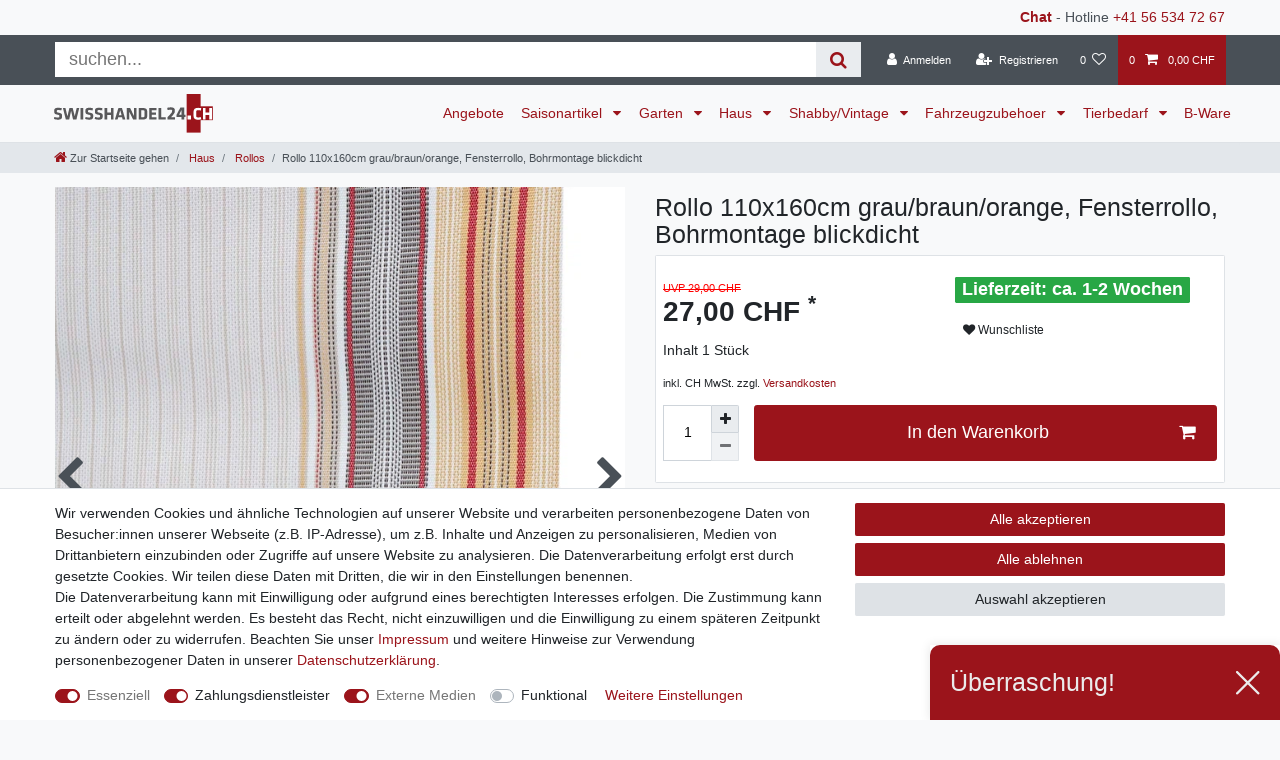

--- FILE ---
content_type: text/html; charset=UTF-8
request_url: https://www.swisshandel24.ch/haus/rollos/rollo-110x160cm-grau-braun-orange-fensterrollo-bohrmontage-blickdicht/a-49035
body_size: 94494
content:






<!DOCTYPE html>

<html lang="de" data-framework="vue" prefix="og: http://ogp.me/ns#" class="icons-loading">

<head>
                
                    

    <script type="text/javascript">
    (function() {
        var _availableConsents = {"necessary.consent":[true,[],null],"necessary.consentActiveStatus":[true,["consentActiveStatus","_transaction_ids","cr-freeze"],null],"necessary.externalId":[true,["externalID"],null],"necessary.session":[true,[],null],"necessary.csrf":[true,["XSRF-TOKEN"],null],"necessary.shopbooster_cookie":[true,["plenty_cache"],null],"payment.paypal-cookies":[true,["X-PP-SILOVER","X-PP-L7","tsrc","paypalplus_session_v2"],true],"media.reCaptcha":[true,[],false],"convenience.languageDetection":[null,[],null]};
        var _allowedCookies = ["plenty_cache","consentActiveStatus","_transaction_ids","cr-freeze","externalID","XSRF-TOKEN","X-PP-SILOVER","X-PP-L7","tsrc","paypalplus_session_v2","plenty-shop-cookie","PluginSetPreview","SID_PLENTY_ADMIN_13339","PreviewCookie"] || [];

        window.ConsentManager = (function() {
            var _consents = (function() {
                var _rawCookie = document.cookie.split(";").filter(function (cookie) {
                    return cookie.trim().indexOf("plenty-shop-cookie=") === 0;
                })[0];

                if (!!_rawCookie) {
                    try {
                        _rawCookie = decodeURIComponent(_rawCookie);
                    } catch (e) {
                        document.cookie = "plenty-shop-cookie= ; expires = Thu, 01 Jan 1970 00:00:00 GMT"
                        return null;
                    }

                    try {
                        return JSON.parse(
                            _rawCookie.trim().substr("plenty-shop-cookie=".length)
                        );
                    } catch (e) {
                        return null;
                    }
                }
                return null;
            })();

            Object.keys(_consents || {}).forEach(function(group) {
                if(typeof _consents[group] === 'object' && _consents[group] !== null)
                {
                    Object.keys(_consents[group] || {}).forEach(function(key) {
                        var groupKey = group + "." + key;
                        if(_consents[group][key] && _availableConsents[groupKey] && _availableConsents[groupKey][1].length) {
                            Array.prototype.push.apply(_allowedCookies, _availableConsents[groupKey][1]);
                        }
                    });
                }
            });

            if(!_consents) {
                Object.keys(_availableConsents || {})
                    .forEach(function(groupKey) {
                        if(_availableConsents[groupKey] && ( _availableConsents[groupKey][0] || _availableConsents[groupKey][2] )) {
                            Array.prototype.push.apply(_allowedCookies, _availableConsents[groupKey][1]);
                        }
                    });
            }

            var _setResponse = function(key, response) {
                _consents = _consents || {};
                if(typeof key === "object" && typeof response === "undefined") {
                    _consents = key;
                    document.dispatchEvent(new CustomEvent("consent-change", {
                        detail: {key: null, value: null, data: key}
                    }));
                    _enableScriptsOnConsent();
                } else {
                    var groupKey = key.split(".")[0];
                    var consentKey = key.split(".")[1];
                    _consents[groupKey] = _consents[groupKey] || {};
                    if(consentKey === "*") {
                        Object.keys(_availableConsents).forEach(function(aKey) {
                            if(aKey.split(".")[0] === groupKey) {
                                _consents[groupKey][aKey.split(".")[1]] = response;
                            }
                        });
                    } else {
                        _consents[groupKey][consentKey] = response;
                    }
                    document.dispatchEvent(new CustomEvent("consent-change", {
                        detail: {key: key, value: response, data: _consents}
                    }));
                    _enableScriptsOnConsent();
                }
                if(!_consents.hasOwnProperty('_id')) {
                    _consents['_id'] = "2f1b096b9b9b23b07642894dd4115ad355ee83e3";
                }

                Object.keys(_availableConsents).forEach(function(key) {
                    if((_availableConsents[key][1] || []).length > 0) {
                        if(_isConsented(key)) {
                            _availableConsents[key][1].forEach(function(cookie) {
                                if(_allowedCookies.indexOf(cookie) < 0) _allowedCookies.push(cookie);
                            });
                        } else {
                            _allowedCookies = _allowedCookies.filter(function(cookie) {
                                return _availableConsents[key][1].indexOf(cookie) < 0;
                            });
                        }
                    }
                });

                document.cookie = "plenty-shop-cookie=" + JSON.stringify(_consents) + "; path=/; expires=" + _expireDate() + "; secure";
            };
            var _hasResponse = function() {
                return _consents !== null;
            };

            var _expireDate = function() {
                var expireSeconds = 0;
                                    expireSeconds = 8640000;
                                const date = new Date();
                date.setSeconds(date.getSeconds() + expireSeconds);
                const offset = date.getTimezoneOffset() / 60;
                date.setHours(date.getHours() - offset)
                return date.toUTCString();
            }
            var _isConsented = function(key) {
                var groupKey = key.split(".")[0];
                var consentKey = key.split(".")[1];

                if (consentKey === "*") {
                    return Object.keys(_availableConsents).some(function (aKey) {
                        var aGroupKey = aKey.split(".")[0];
                        return aGroupKey === groupKey && _isConsented(aKey);
                    });
                } else {
                    if(!_hasResponse()) {
                        return _availableConsents[key][0] || _availableConsents[key][2];
                    }

                    if(_consents.hasOwnProperty(groupKey) && _consents[groupKey].hasOwnProperty(consentKey))
                    {
                        return !!_consents[groupKey][consentKey];
                    }
                    else {
                        if(!!_availableConsents[key])
                        {
                            return _availableConsents[key][0];
                        }

                        console.warn("Cookie has been blocked due to not being registered: " + key);
                        return false;
                    }
                }
            };
            var _getConsents = function() {
                var _result = {};
                Object.keys(_availableConsents).forEach(function(key) {
                    var groupKey = key.split(".")[0];
                    var consentKey = key.split(".")[1];
                    _result[groupKey] = _result[groupKey] || {};
                    if(consentKey !== "*") {
                        _result[groupKey][consentKey] = _isConsented(key);
                    }
                });
                return _result;
            };
            var _isNecessary = function(key) {
                return _availableConsents.hasOwnProperty(key) && _availableConsents[key][0];
            };
            var _enableScriptsOnConsent = function() {
                var elementsToEnable = document.querySelectorAll("script[data-cookie-consent]");
                Array.prototype.slice.call(elementsToEnable).forEach(function(el) {
                    if(el.dataset && el.dataset.cookieConsent && el.type !== "application/javascript") {
                        var newScript = document.createElement("script");
                        if(el.src) {
                            newScript.src = el.src;
                        } else {
                            newScript.textContent = el.textContent;
                        }
                        el.parentNode.replaceChild(newScript, el);
                    }
                });
            };
            window.addEventListener("load", _enableScriptsOnConsent);
            
            return {
                setResponse: _setResponse,
                hasResponse: _hasResponse,
                isConsented: _isConsented,
                getConsents: _getConsents,
                isNecessary: _isNecessary
            };
        })();
    })();
</script>


    
<meta charset="utf-8">
<meta http-equiv="X-UA-Compatible" content="IE=edge">
<meta name="viewport" content="width=device-width, initial-scale=1">
<meta name="generator" content="plentymarkets" />
<meta name="format-detection" content="telephone=no"> 
<link rel="icon" type="image/x-icon" href="/tpl/favicon_0.ico">



            <link rel="canonical" href="https://www.swisshandel24.ch/haus/rollos/rollo-110x160cm-grau-braun-orange-fensterrollo-bohrmontage-blickdicht/a-49035">
    
                        <link rel="alternate" hreflang="x-default" href="https://www.swisshandel24.ch/haus/rollos/rollo-110x160cm-grau-braun-orange-fensterrollo-bohrmontage-blickdicht/a-49035"/>
                    <link rel="alternate" hreflang="de" href="https://www.swisshandel24.ch/haus/rollos/rollo-110x160cm-grau-braun-orange-fensterrollo-bohrmontage-blickdicht/a-49035"/>
            
<style data-font="Custom-Font">
    
                
        .icons-loading .fa { visibility: hidden !important; }
</style>

<link rel="preload" href="https://cdn03.plentymarkets.com/vmo8prx0zda1/plugin/103/ceres/css/ceres-icons.css" as="style" onload="this.onload=null;this.rel='stylesheet';">
<noscript><link rel="stylesheet" href="https://cdn03.plentymarkets.com/vmo8prx0zda1/plugin/103/ceres/css/ceres-icons.css"></noscript>


<link rel="preload" as="style" href="https://cdn03.plentymarkets.com/vmo8prx0zda1/plugin/103/ceres/css/ceres-base.css?v=9b5f8c3fd8b7bc8734922ed66c7133e5a4b87a5a">
    <link rel="stylesheet" href="https://cdn03.plentymarkets.com/vmo8prx0zda1/plugin/103/ceres/css/ceres-base.css?v=9b5f8c3fd8b7bc8734922ed66c7133e5a4b87a5a">


<script type="application/javascript">
    /*! loadCSS. [c]2017 Filament Group, Inc. MIT License */
    /* This file is meant as a standalone workflow for
    - testing support for link[rel=preload]
    - enabling async CSS loading in browsers that do not support rel=preload
    - applying rel preload css once loaded, whether supported or not.
    */
    (function( w ){
        "use strict";
        // rel=preload support test
        if( !w.loadCSS ){
            w.loadCSS = function(){};
        }
        // define on the loadCSS obj
        var rp = loadCSS.relpreload = {};
        // rel=preload feature support test
        // runs once and returns a function for compat purposes
        rp.support = (function(){
            var ret;
            try {
                ret = w.document.createElement( "link" ).relList.supports( "preload" );
            } catch (e) {
                ret = false;
            }
            return function(){
                return ret;
            };
        })();

        // if preload isn't supported, get an asynchronous load by using a non-matching media attribute
        // then change that media back to its intended value on load
        rp.bindMediaToggle = function( link ){
            // remember existing media attr for ultimate state, or default to 'all'
            var finalMedia = link.media || "all";

            function enableStylesheet(){
                // unbind listeners
                if( link.addEventListener ){
                    link.removeEventListener( "load", enableStylesheet );
                } else if( link.attachEvent ){
                    link.detachEvent( "onload", enableStylesheet );
                }
                link.setAttribute( "onload", null );
                link.media = finalMedia;
            }

            // bind load handlers to enable media
            if( link.addEventListener ){
                link.addEventListener( "load", enableStylesheet );
            } else if( link.attachEvent ){
                link.attachEvent( "onload", enableStylesheet );
            }

            // Set rel and non-applicable media type to start an async request
            // note: timeout allows this to happen async to let rendering continue in IE
            setTimeout(function(){
                link.rel = "stylesheet";
                link.media = "only x";
            });
            // also enable media after 3 seconds,
            // which will catch very old browsers (android 2.x, old firefox) that don't support onload on link
            setTimeout( enableStylesheet, 3000 );
        };

        // loop through link elements in DOM
        rp.poly = function(){
            // double check this to prevent external calls from running
            if( rp.support() ){
                return;
            }
            var links = w.document.getElementsByTagName( "link" );
            for( var i = 0; i < links.length; i++ ){
                var link = links[ i ];
                // qualify links to those with rel=preload and as=style attrs
                if( link.rel === "preload" && link.getAttribute( "as" ) === "style" && !link.getAttribute( "data-loadcss" ) ){
                    // prevent rerunning on link
                    link.setAttribute( "data-loadcss", true );
                    // bind listeners to toggle media back
                    rp.bindMediaToggle( link );
                }
            }
        };

        // if unsupported, run the polyfill
        if( !rp.support() ){
            // run once at least
            rp.poly();

            // rerun poly on an interval until onload
            var run = w.setInterval( rp.poly, 500 );
            if( w.addEventListener ){
                w.addEventListener( "load", function(){
                    rp.poly();
                    w.clearInterval( run );
                } );
            } else if( w.attachEvent ){
                w.attachEvent( "onload", function(){
                    rp.poly();
                    w.clearInterval( run );
                } );
            }
        }


        // commonjs
        if( typeof exports !== "undefined" ){
            exports.loadCSS = loadCSS;
        }
        else {
            w.loadCSS = loadCSS;
        }
    }( typeof global !== "undefined" ? global : this ) );

    (function() {
        var checkIconFont = function() {
            if(!document.fonts || document.fonts.check("1em FontAwesome")) {
                document.documentElement.classList.remove('icons-loading');
            }
        };

        if(document.fonts) {
            document.fonts.addEventListener("loadingdone", checkIconFont);
            window.addEventListener("load", checkIconFont);
        }
        checkIconFont();
    })();
</script>

                    

<!-- Extend the existing style with a template -->
                            


<script>

    
    function setCookie(name,value,days) {
        var expires = "";
        if (days) {
            var date = new Date();
            date.setTime(date.getTime() + (days*24*60*60*1000));
            expires = "; expires=" + date.toUTCString();
        }
        document.cookie = name + "=" + (value || "")  + expires + "; path=/";
    }
    function getCookie(name) {
        var nameEQ = name + "=";
        var ca = document.cookie.split(';');
        for (var i = 0; i < ca.length; i++) {
            var c = ca[i];
            while (c.charAt(0) == ' ') c = c.substring(1, c.length);
            if (c.indexOf(nameEQ) == 0) return c.substring(nameEQ.length, c.length);
        }
        return null;
    }

    if (getCookie("externalID") == null) {
        setCookie("externalID",  '696ef7688cd71' + Math.random(), 100);
    }

    let consentActiveStatus = [{"googleanalytics":"false","googleads":"false","facebookpixel":"false","bingads":"false","pinterest":"false","adcell":"false","econda":"false","channelpilot":"false","sendinblue":"false","hotjar":"false","moebelde":"false","intelligentreach":"false","clarity":"false","awin":"false","belboon":"false"}];
    setCookie("consentActiveStatus",JSON.stringify(consentActiveStatus),100);

    function normalizeString(a) {
        return a.replace(/[^\w\s]/gi, '');
    }

    function convertAttributesToText(attributes){
        var variantText = '';

        if(attributes.length){
            for(let i = 0; i < attributes.length ; i++){
                variantText+= attributes[i]["value"]["names"]["name"];
                if(i !== (attributes.length-1)){
                    variantText+= ", ";
                }
            }
        }
        return variantText;
    }

    function sendProductListClick(position, products) {
        var payload = {

            'ecommerce': {
                'currencyCode': '',
                'click': {
                    'actionField': {'list': ''},
                    'products': new Array(products[position])
                }
            },
            'ga4Event': 'select_item',
            'nonInteractionHit': false,
            'event': 'ecommerceEvent',
            'eventCategory': 'E-Commerce',
            'eventAction': 'Produktklick',
            'eventLabel': '',
            'eventValue': undefined
        };
        dataLayer.push(payload);    }

    function capiCall(payload){
                var xhr = new XMLHttpRequest();
        xhr.open("POST", "/rest/gtm/capi", true);
        xhr.setRequestHeader('Content-Type', 'application/json');
        xhr.send(JSON.stringify(payload));
            }

    window.dataLayer = window.dataLayer || [];
    function gtag() { window.dataLayer.push(arguments); }
    let plentyShopCookie = getCookie("plenty-shop-cookie");

            plentyShopCookie = (typeof plentyShopCookie === "undefined") ? '' : JSON.parse(decodeURIComponent(plentyShopCookie));
        
    if(plentyShopCookie) {
        let hasConsentedToAds = false;
        let hasConsentedToAnalytics = false;
        let basicConsentObject = {};

                hasConsentedToAds = plentyShopCookie
    .necessary.
        googleads;
        
                hasConsentedToAnalytics = plentyShopCookie
    .necessary.
        googleanalytics;
        
        if (hasConsentedToAds || hasConsentedToAnalytics) {
            basicConsentObject = {
                ad_storage: 'granted',
                ad_user_data: 'granted',
                ad_personalization: 'granted'
            };

            if (hasConsentedToAnalytics) {
                basicConsentObject.analytics_storage = 'granted';
            }
            gtag('consent', 'default', basicConsentObject);
        }
    }
    

    document.addEventListener("consent-change", function (e){

        
        var consentIntervall = setInterval(function(){

                            let hasConsentedToAds = false;
                let hasConsentedToAnalytics = false;
                let basicConsentObject = {};

                                    hasConsentedToAds = e.detail.data.necessary.googleads;
                
                                    hasConsentedToAnalytics = e.detail.data.necessary.googleanalytics;
                

                if (hasConsentedToAds || hasConsentedToAnalytics) {
                    basicConsentObject = {
                        ad_storage: 'granted',
                        ad_user_data: 'granted',
                        ad_personalization: 'granted'
                    };
                    if (hasConsentedToAnalytics) {
                        basicConsentObject.analytics_storage = 'granted';
                    }
                    gtag('consent', 'update', basicConsentObject);
                }

            
            var payload = {
                'event': 'consentChanged'
            };
            dataLayer.push(payload);
            clearInterval(consentIntervall);
        }, 200);

    });
</script>


            



    
    
                
    
    

    
    
    
    
    

                    


<meta name="robots" content="all">
    <meta name="description" content="Rollo, Fensterrollo Seitenzugrollo Jalousie, Bohrmontage Isolation blickdicht 110x160cm ~ grau/braun/orange">
<meta property="og:title" content="Rollo 110x160cm grau/braun/orange, Fensterrollo, Bohrmontage blickdicht
         | Swisshandel24"/>
<meta property="og:type" content="article"/>
<meta property="og:url" content="https://www.swisshandel24.ch/haus/rollos/rollo-110x160cm-grau-braun-orange-fensterrollo-bohrmontage-blickdicht/a-49035"/>
<meta property="og:image" content="https://cdn03.plentymarkets.com/vmo8prx0zda1/item/images/49035/full/49035-Rollo--Fensterrollo-Seitenzugrollo-Jalousie--Bohrmontage-Isolation-blickdicht-110x160cm---grau-braun-orange_1.jpg"/>
<meta property="thumbnail" content="https://cdn03.plentymarkets.com/vmo8prx0zda1/item/images/49035/full/49035-Rollo--Fensterrollo-Seitenzugrollo-Jalousie--Bohrmontage-Isolation-blickdicht-110x160cm---grau-braun-orange_1.jpg"/>

<script type="application/ld+json">
            {
                "@context"      : "https://schema.org/",
                "@type"         : "Product",
                "@id"           : "82145",
                "name"          : "Rollo 110x160cm grau/braun/orange, Fensterrollo, Bohrmontage blickdicht",
                "category"      : "Rollos",
                "releaseDate"   : "",
                "image"         : "https://cdn03.plentymarkets.com/vmo8prx0zda1/item/images/49035/full/49035-Rollo--Fensterrollo-Seitenzugrollo-Jalousie--Bohrmontage-Isolation-blickdicht-110x160cm---grau-braun-orange_1.jpg",
                "identifier"    : "82145",
                "description"   : "- Lieferumfang: 1x Rollo mit Montageset- Bohrmontage- Thermobarriere- Kettenzug- Inkl. Kindersicherung für Kettenzug- Sichtschutz- Stufenlose Bedienung- Befestigung: Wand- oder Deckenmontage möglichMasse (ca.):Höhe: 160 cmBreite: 110 cmStoffbreite: 107 cmStoffstärke: 3 mmMaterial:Rollo: 100 % Polyester mit 180 g/m²Halterung: Aluminium und KunststoffSchaffen Sie mit unserem Rollo einen farblichen Akzent an ihrem Fenster anstatt des tristen Graus Ihres Rollladens. Schnell und einfach via Bohrmontage angebracht können Sie den Rollo stufenlos durch die Bedienung des Kettenzugs verstellen.Unser Rollo schützt nicht nur zuverlässig vor der Sonneneinstrahlung, sondern durch seine spezielle Beschichtung isoliert er auch leicht gegen Hitze und Kälte. Durch diese Thermobarriere können Sie effizient Heizkosten einsparen, da im Winter die kalte Luft daran gehindert wird in den Raum zu gelangen. Im Sommer wird der Raum durch die reflektierende Wirkung vor Hitze abgeschirmt.Wir bieten unsere Rollos in vielen verschiedenen Grössen an, daher achten Sie bitte unbedingt auf die weiteren Angebote.",
                "disambiguatingDescription" : "",
                "manufacturer"  : {
                    "@type"         : "Organization",
                    "name"          : "Mendler"
                },
                "brand"         : {
                    "@type"         : "Brand",
                    "name"          : "Mendler"
                },
                "sku"           : "82145",
                "gtin"          : "4057651286525",
                "offers": {
                    "@type"         : "Offer",
                    "priceCurrency" : "CHF",
                    "price"         : "27.00",
                    "url"           : "https://www.swisshandel24.ch/haus/rollos/rollo-110x160cm-grau-braun-orange-fensterrollo-bohrmontage-blickdicht/a-49035",
                    "priceSpecification":[
                                                    {
                                "@type": "UnitPriceSpecification",
                                "price": "29.00",
                                "priceCurrency": "CHF",
                                "priceType": "ListPrice",
                                "referenceQuantity": {
                                    "@type": "QuantitativeValue",
                                    "value": "1",
                                    "unitCode": "C62"
                                }
                            },
                                                {
                            "@type": "UnitPriceSpecification",
                            "price": "27.00",
                            "priceCurrency": "CHF",
                            "priceType": "SalePrice",
                            "referenceQuantity": {
                                "@type": "QuantitativeValue",
                                "value": "1",
                                "unitCode": "C62"
                            }
                        }

                    ],
                    "availability"  : "https://schema.org/InStock",
                    "itemCondition" : "https://schema.org/NewCondition"
                },
                "depth": {
                    "@type"         : "QuantitativeValue",
                    "value"         : "60"
                },
                "width": {
                    "@type"         : "QuantitativeValue",
                    "value"         : "60"
                },
                "height": {
                    "@type"         : "QuantitativeValue",
                    "value"         : "1200"
                },
                "weight": {
                    "@type"         : "QuantitativeValue",
                    "value"         : "1040"
                }
            }
        </script>

<title>Rollo 110x160cm grau/braun/orange, Fensterrollo, Bohrmontage blickdicht
         | Swisshandel24</title>

                <style>.app {overflow-x: initial}
.main-img {z-index: 90; top:110px}

h1 {margin-top: .5rem}
.sidebar-categories .category-title, .widget-navigation-tree .category-title {color: #9B141B;}
.sidebar-categories ul li.active>a, .widget-navigation-tree ul li.active > a {background: #9B141B;color: #fff;}
.breadcrumb-item .fa-home {font-size: 125%}
.brand-wrapper{padding-left:1rem}
.navbar-brand img {height: 2.8rem}
@media (min-width: 992px){.main-navbar-collapsable .mainmenu > li > a{padding: 1.3rem 0.5rem;font-size: 80%;}}
@media (min-width: 1200px){.main-navbar-collapsable .mainmenu > li > a{padding: 1.3rem .625rem;font-size:100%}}
.page-singleitem .category-list-view-port .col-12 {-webkit-box-flex: 0;-ms-flex: 0 0 100%;flex: 0 0 100%;max-width: 100%;}
.page-singleitem .text-muted{color:inherit!important}
.widget-sticky .small{font-size:inherit}
.page-singleitem .single-rightside .mb-5 {margin-bottom: 0!important}
.single .single-description, .single .availability{font-size:inherit}
.page-singleitem .single-rightside>div{position:relative}
.single .availability:before{content: "Lieferzeit:";}
/* .list-controls #filterCollapse .page-content, .mainmenu > .ddown > .collapse{box-shadow: 0 0 30px rgba(0,0,0,0.4);} */

@media (min-width: 768px) and (max-width: 991.98px) {
.single .price { float: none; }
}

.availability_1 {
 background-color:#28a745;
 color:#fff
}
.availability_2 {
 background-color:#28a745;
 color:#fff
}
.availability_3 {
 background-color:#ffc107;
 color:#212529
}
.availability_4 {
 background-color:#ffc107;
 color:#212529
}
.availability_5 {
 background-color:#dc3545;
 color:#fff
}
.availability_6 {
 background-color:#dc3545;
 color:#fff
}
.availability_7 {
 background-color:#dc3545;
 color:#fff
}
.availability_8 {
 background-color:#dc3545;
 color:#fff
}
.availability_9 {
 background-color:#4D4F4D;
 color:#fff
}
.availability_10 {
 background-color:#4D4F4D;
 color:#fff
}

.top-bar .search-shown form {
margin: 5px;
background-color: #fff;
-webkit-box-flex: 1;
-ms-flex: 1;
flex: 1;
}

.top-bar .search-shown form .search-box-shadow-frame {
display: -webkit-box;
display: -ms-flexbox;
display: flex;
-webkit-box-flex: 100;
-ms-flex: 100;
flex: 100;
}

.top-bar .search-shown form .search-box-shadow-frame .search-input {
border: none;
outline: none;
padding: 0.4rem 1rem;
font-size: 1.3rem;
line-height: 1;
-webkit-box-flex: 1;
-ms-flex: 1 70%;
flex: 1 70%;
}

.top-bar .search-shown form .search-box-shadow-frame .search-submit {
color: #9B141B;
background-color: #e9ecef;
border: none;
font-size: 1.3rem;
line-height: 1;
padding: 0.4rem 1rem;
cursor: pointer;
}


.crossprice {
color: red !important;
font-size: 3 rem !important;
}

.bg-primary {
color: red !important;
background-color: #4d4f4d !important;
}

.card-columns > .card > .h3 {
font-size: inherit;
font-weight: bold;
}

.form-check {
margin-bottom: 0;
}

.list-controls #filterCollapse .page-content .card .form-check .form-check-label, .list-controls #filterCollapse .page-content .cmp-address-list .items>div:first-child .form-check .form-check-label, .cmp-address-list .list-controls #filterCollapse .page-content .items>div:first-child .form-check .form-check-label {
padding: 0.1rem 0;
}

.list-controls .filter-toggle {
margin: 10px 0 0 auto;
color: #fff;
background-color: #9B141B;
border-color: #9B141B;
}

/*
@media (min-width: 576px) {

.list-controls .filter-toggle {

right: 1.5em!important;
position: absolute!important;
bottom: 1.5em;
height:33px
}

}
*/

.widget.widget-image-box.widget-image-box-block-caption > .widget-inner .widget-caption {
padding: 0 .5rem;
background-color: rgba(135, 0, 7, 0.75);
}

.widget-shipping-privacy-check {display:none}
@media (max-width: 991.98px) {
    .desktop-view {
        display: none;
    }
}
@media (min-width: 991.99px) {
    .mobile-view {
        display: none;
    }
    .widget-step-by-step-navigation .widget-inner .row .mb-3.col-6.col-md-3 {
        max-width: 16.6%;
        flex: 0 0 16.6%;
    }
}

/* CYT Item Detail Page / Payment Icons */
.cyt-payments           {width: 100%; margin: 20px 0 0; padding: 0; text-align: center;}
.cyt-payments ul        {margin: 0 auto; padding: 0; display: inline-block; text-align: center;}
.cyt-payments li        {margin: 0 5px; display: inline-block; list-style: none; list-style-type: none;}
.cyt-payments li img    {display: block; max-height: 36px;}</style>
                <link rel="apple-touch-icon" href="https://cdn03.plentymarkets.com/vmo8prx0zda1/frontend/Logos/apple-touch-icon.png"/>

<meta name="google-site-verification" content="Y6Nb9Kf7EOK_eKsSHqed34Ebe9H0krDOB0aehqzbWkU" />
<meta property="fb:pages" content="1520882014905034" />

<meta name="facebook-domain-verification" content="srnotckmlk1aqzj645c9s80js41ut0" />
    <script></script>
                        

<script type="application/json" data-translation="FastCheckout::Template">
    {"createAccount":"Kundenkonto anlegen und Vorteile sichern","diffDeliveryAddress":"abweichende Lieferadresse","emailAlreadyExist":"Diese E-Mail Adresse existiert bereits.","loginNow":"Anmelden","close":"Schlie\u00dfen","alreadyCustomer":"Ich bin bereits Kunde","registerMe":"Registrieren und Vorteile sichern","fillAllFieldsNote":"<i class='fa fa-exclamation-circle text-danger mr-1' aria-hidden='true'><\/i><span>Bitte gib deine komplette Adresse ein um alle verf\u00fcgbaren Zahlarten zu sehen.<\/span>","newCustomer":"Kontakt","signIn":"Anmelden","passwordReset":"Passwort vergessen?","fillOneData":"Bitte Anmelden oder Kontaktdaten eingeben","quickRegisterHeader":"Registrieren und Kundenvorteile sichern","quickRegisterBenefit1":"Schnellerer Bestellvorgang","quickRegisterBenefit2":"Bestellstatus jederzeit einsehen","quickRegisterBenefit3":"Pers\u00f6nliche Merkliste"}
</script>



            <link rel="stylesheet" href="https://cdn03.plentymarkets.com/vmo8prx0zda1/plugin/103/feedback/css/main.css" media="none" onload="if(media!='all')media='all'">
<noscript><link rel="stylesheet" href="https://cdn03.plentymarkets.com/vmo8prx0zda1/plugin/103/feedback/css/main.css"></noscript>


            <script>        let isSignUp = false;        document.addEventListener("onSignUpSuccess", function (e) {                        isSignUp = true;            localStorage.setItem("signupTime", new Date().getTime());        });        document.addEventListener("onSetUserData", function (e) {                        if (e.detail.oldState.user.userData == null && e.detail.newState.user.userData !== null) {                let lastSignUpTime = localStorage.getItem("signupTime");                let timeDiff = new Date().getTime() - lastSignUpTime;                let is24HoursPassed = timeDiff > 24 * 60 * 60 * 1000;                if (isSignUp || is24HoursPassed) {                                        var payload = {                        'event': isSignUp ? 'sign_up' : 'login',                        'user_id': e.detail.newState.user.userData.id,                        'pageType': 'tpl.item'                    };                    dataLayer.push(payload);                                        isSignUp = false;                }            }        });        document.addEventListener("onSetComponent", function (e) {            console.log(e.detail);            if(e.detail.payload.component === "basket-preview"){                var payload = {                    'event': 'funnel_event',                    'action': 'OPEN_BASKET_PREVIEW',                };                dataLayer.push(payload);                            }        });        document.addEventListener("onSetCouponCode", function (e) {            console.log(e.detail);            if(e.detail.payload !== null){                var payload = {                    'event': 'funnel_event',                    'action': 'COUPON_CODE_ADDED',                    'couponCode': e.detail.payload                };                dataLayer.push(payload);                            }        });                var payload ={            'event': 'facebookEvent',            'event_id': '696ef768b571b' + Math.random(),            'facebookEventName': 'PageView'        };        dataLayer.push(payload);        capiCall(payload);                document.addEventListener("onAddWishListId", function (e) {            var payload = {                'event': 'AddToWishlist',                'event_id': '696ef768b571b' + Math.random(),                'ga4Event': 'add_to_wishlist',                'content_name': 'Artikeldetailseite',                'content_category': '',                'content_type': 'product',                'content_ids': e.detail.payload,                'contents': '',                'currency': 'CHF',                'value': '0.01'            };            dataLayer.push(payload);                    });        document.addEventListener("onSetWishListItems", function (e) {            console.log(e.detail.payload);            if (typeof e.detail.payload !== 'undefined') {                var products = [];                var idList = [];                var contents = [];                e.detail.payload.forEach(function (item, index) {                    products.push({                        id: item.data.item.id + '',                        name: item.data.texts.name1,                        price: item.data.prices.default.price.value + '',                        brand: item.data.item.manufacturer.externalName,                        category: 'Haus\/Rollos',                        variant: convertAttributesToText(item.data.attributes),                        position: index,                        list: 'Wunschliste'                    });                    contents.push({                        id: item.data.item.id,                        quantity: 1,                        item_price: item.data.prices.default.price.value                    });                    idList.push(item.id);                });                var payload = {                    'ecommerce': {                        'currencyCode': 'CHF',                        'impressions': products                    },                    'google_tag_params': {                        'ecomm_prodid': idList,                        'ecomm_pagetype': 'other',                        'ecomm_category': 'Wunschliste',                    },                    'content_ids': idList,                    'content_name': 'Wunschliste',                    'content_type': 'product',                    'contents': contents,                    'currency': 'CHF',                    'value': '0.01',                    'event': 'ecommerceEvent',                    'event_id': '696ef768b571b' + Math.random(),                    'ga4Event': 'view_item_list',                    'eventCategory': 'E-Commerce',                    'eventAction': 'Produktimpression',                    'eventLabel': 'Artikeldetailseite',                    'eventValue': undefined                };                dataLayer.push(payload);                capiCall(payload);            }        });        document.addEventListener("onContactFormSend", function (e) {            var payload ={                'event': 'facebookEvent',                'event_id': '696ef768b571b' + Math.random(),                'facebookEventName': 'Contact',                'currency': 'CHF',                'value': '0.01'            };            dataLayer.push(payload);            capiCall(payload);        });        document.addEventListener("onSetVariationOrderProperty", function (e) {            var payload = {                'event': 'facebookEvent',                'facebookEventName': 'CustomizeProduct',                'event_id': '696ef768b571b' + Math.random(),                'currency': 'CHF',                'value': '0.01'            };            dataLayer.push(payload);            capiCall(payload);        });        document.addEventListener("onAddBasketItem", function (e) {                        var payload = {                'ecommerce': {                    'currencyCode': 'CHF',                    'add': {                        'actionField':                            {'list': 'Artikeldetailseite'},                        'products': [{                            'id': e.detail.payload[0].variationId + '',                            'quantity': e.detail.payload[0].quantity,                            'price': e.detail.payload[0].price+'',                            'variant': convertAttributesToText(e.detail.payload[0].variation.data.attributes),                            'name': e.detail.payload[0].variation.data.texts.name1,                            'brand': e.detail.payload[0].variation.data.item.manufacturer.externalName,                            'category': 'Haus\/Rollos'                                                    }]                    }                },                'content_name': 'Artikeldetailseite',                'content_type': 'product',                'content_ids': e.detail.payload[0].variationId,                'contents': [{                    'id': e.detail.payload[0].variationId,                    'quantity': e.detail.payload[0].quantity,                    'item_price': e.detail.payload[0].price                }],                'currency': 'CHF',                'value': '0.01',                'addCartValue':e.detail.payload[0].price+'',                'addCartQty': e.detail.payload[0].quantity,                'addCartId':e.detail.payload[0].variationId + '',                'addCartVariant': convertAttributesToText(e.detail.payload[0].variation.data.attributes),                'addCartName': e.detail.payload[0].variation.data.texts.name1,                'addCartBrand': e.detail.payload[0].variation.data.item.manufacturer.externalName,                'addCartCategory': 'Haus\/Rollos',                'addCartImage': e.detail.payload[0].variation.data.images.all[0].url,                'addCartItemLink': "https://www.swisshandel24.ch/a-" + e.detail.payload[0].variation.data.item.id,                'nonInteractionHit': false,                'event': 'ecommerceEvent',                'event_id': '696ef768b571b' + Math.random(),                'ga4Event': 'add_to_cart',                'eventCategory': 'E-Commerce',                'eventAction': 'addToCart',                'eventLabel': undefined,                'eventValue': undefined            };            dataLayer.push(payload);            capiCall(payload);        }, false);        document.addEventListener("onRemoveBasketItem", function (e) {            changeQty('remove', e);        });        document.addEventListener("onUpdateBasketItemQuantity",function (e) {            function isCurrentItem(item) {                return item.id == e.detail.payload.id;            }            currentBasketItem = e.detail.oldState.basket.items.find(isCurrentItem);            var origQty = currentBasketItem.quantity;            var newQty = e.detail.payload.quantity;            var qtyDiff = newQty - origQty;            if (qtyDiff > 0) {                changeQty("add", e, qtyDiff);            }            else{                changeQty("remove", e, qtyDiff *= -1);            }        });        document.addEventListener("onUpdateBasketItem", function (e) {            function isCurrentItem(item) {                return item.id == e.detail.payload.id;            }            currentBasketItem = e.detail.oldState.basket.items.find(isCurrentItem);            var origQty = currentBasketItem.quantity;            var newQty = e.detail.payload.quantity;            var qtyDiff = newQty - origQty;            if (qtyDiff > 0) {                changeQty("add", e, qtyDiff);            }        });        function changeQty(action, e, qty = e.detail.quantity) {            var currentBasketItem;            if (e.type === "onRemoveBasketItem") {                function isCurrentItem(item) {                    return item.id == e.detail.payload;                }                currentBasketItem = e.detail.oldState.basket.items.find(isCurrentItem);                qty = currentBasketItem.quantity;            } else {                function isCurrentItem(item) {                    return item.variationId == e.detail.payload.variationId;                }                currentBasketItem = e.detail.newState.basket.items.find(isCurrentItem);            }                        var payload = {                'ecommerce': {                    'currencyCode': 'CHF',                    [action]: {                        'products': [{                            'name': currentBasketItem.variation.data.texts.name1,                            'id': currentBasketItem.variationId + '',                            'price': currentBasketItem.price + '',                            'variant': convertAttributesToText(currentBasketItem.variation.data.attributes),                            'brand': currentBasketItem.variation.data.item.manufacturer.externalName,                            'category': 'Haus\/Rollos',                            'quantity': qty                                                      }]                    }                },                'content_name': 'Warenkorbvorschau',                'content_type': 'product',                'content_ids': currentBasketItem.variationId,                'contents': [{                    'id': currentBasketItem.variationId,                    'quantity': qty,                    'item_price': currentBasketItem.price                }],                'currency': 'CHF',                'value': '0.01',                'addCartValue':currentBasketItem.price+'',                'addCartQty': currentBasketItem.quantity,                'addCartId':currentBasketItem.variationId + '',                'addCartVariant': convertAttributesToText(currentBasketItem.variation.data.attributes),                'addCartName': currentBasketItem.variation.data.texts.name1,                'addCartBrand': currentBasketItem.variation.data.item.manufacturer.externalName,                'addCartCategory': 'Haus\/Rollos',                'addCartImage':  currentBasketItem.variation.data.images.all[0].url,                'addCartItemLink': "https://www.swisshandel24.ch/a-" +  currentBasketItem.variation.data.item.id,                'nonInteractionHit': false,                'event': 'ecommerceEvent',                'event_id': '696ef768b571b' + Math.random(),                'eventCategory': 'E-Commerce',                'ga4Event' : action + (action === 'add' ? '_to': '_from') + '_cart',                'eventAction': action + 'FromCart',                'eventLabel': undefined,                'eventValue': undefined            };            dataLayer.push(payload);            if(action === "add"){                capiCall(payload);            }        }    </script><script>    var payload ={        'ecommerce': {            'currencyCode': 'CHF',            'detail': {                                'products': [{                    'id': '82145',                    'name': 'Rollo\u0020110x160cm\u0020grau\/braun\/orange,\u0020Fensterrollo,\u0020Bohrmontage\u0020blickdicht',                    'price': '27',                    'brand': 'Mendler',                    'category': 'Haus\/Rollos',                    'variant': ''                }]            }        },        'google_tag_params': {            'ecomm_prodid': '82145',            'ecomm_pagetype': 'product',            'ecomm_totalvalue': '27',            'ecomm_category': 'Haus\/Rollos'        },        'content_ids': 82145,        'content_name': 'Rollo\u0020110x160cm\u0020grau\/braun\/orange,\u0020Fensterrollo,\u0020Bohrmontage\u0020blickdicht',        'content_type': 'product',        'contents': [{            'id': '82145',            'quantity': 1,            'item_price': 27        }],        'currency': 'CHF',        'categoryId': 2354,        'value': '0.01',        'event': 'ecommerceEvent',        'event_id': '696ef768b571b' + Math.random(),        'ga4Event' : 'view_item',        'eventCategory': 'E-Commerce',        'eventAction': 'Produktdetailseite',        'eventLabel': undefined,        'eventValue': undefined    };    dataLayer.push(payload);    capiCall(payload);        document.addEventListener("onVariationChanged", function (e) {            var payload = {                'event': 'facebookEvent',                'facebookEventName': 'CustomizeProduct',                'event_id': '696ef768b571b' + Math.random(),                'currency': 'CHF',                'value': '0.01'            };            dataLayer.push(payload);            capiCall(payload);        var payload = {            'ecommerce': {                'currencyCode': 'CHF',                'detail': {                    'products': [{                        'id': e.detail.documents[0].id + '',                        'name': e.detail.documents[0].data.texts.name1,                        'price': e.detail.documents[0].data.prices.default.price.value + '',                        'brand': e.detail.documents[0].data.item.manufacturer.externalName + '',                        'category': 'Haus\/Rollos',                        'variant': convertAttributesToText(e.detail.documents[0].data.attributes)                    }]                }            },            'google_tag_params': {                'ecomm_prodid': e.detail.documents[0].id,                'ecomm_pagetype': 'product',                'ecomm_totalvalue': e.detail.documents[0].data.prices.default.price.value,                'ecomm_category': 'Haus\/Rollos'            },            'content_ids': e.detail.documents[0].id,            'content_name': e.detail.documents[0].data.texts.name1,            'content_type': 'product',            'currency': 'CHF',            'value': '0.01',            'event': 'ecommerceEvent',            'event_id': '696ef768b571b' + Math.random(),            'ga4Event' : 'view_item',            'nonInteractionHit': false,            'eventCategory': 'E-Commerce',            'eventAction': 'Produktdetailseite',            'eventLabel': undefined,            'eventValue': undefined        };        dataLayer.push(payload);        capiCall(payload);    }, false);</script><!-- Google Tag Manager --><script >        (function (w, d, s, l, i) {            w[l] = w[l] || [];            w[l].push({                'gtm.start':                    new Date().getTime(), event: 'gtm.js'            });            var f = d.getElementsByTagName(s)[0],                j = d.createElement(s), dl = l != 'dataLayer' ? '&l=' + l : '';            j.async = true;            j.src =                'https://www.googletagmanager.com/gtm.js?id=' + i + dl;            f.parentNode.insertBefore(j, f);        })(window, document, 'script', 'dataLayer', 'GTM-5CQGF7RW');</script><!-- End Google Tag Manager -->
            <style>
    #paypal_loading_screen {
        display: none;
        position: fixed;
        z-index: 2147483640;
        top: 0;
        left: 0;
        width: 100%;
        height: 100%;
        overflow: hidden;

        transform: translate3d(0, 0, 0);

        background-color: black;
        background-color: rgba(0, 0, 0, 0.8);
        background: radial-gradient(ellipse closest-corner, rgba(0,0,0,0.6) 1%, rgba(0,0,0,0.8) 100%);

        color: #fff;
    }

    #paypal_loading_screen .paypal-checkout-modal {
        font-family: "HelveticaNeue", "HelveticaNeue-Light", "Helvetica Neue Light", helvetica, arial, sans-serif;
        font-size: 14px;
        text-align: center;

        box-sizing: border-box;
        max-width: 350px;
        top: 50%;
        left: 50%;
        position: absolute;
        transform: translateX(-50%) translateY(-50%);
        cursor: pointer;
        text-align: center;
    }

    #paypal_loading_screen.paypal-overlay-loading .paypal-checkout-message, #paypal_loading_screen.paypal-overlay-loading .paypal-checkout-continue {
        display: none;
    }

    .paypal-checkout-loader {
        display: none;
    }

    #paypal_loading_screen.paypal-overlay-loading .paypal-checkout-loader {
        display: block;
    }

    #paypal_loading_screen .paypal-checkout-modal .paypal-checkout-logo {
        cursor: pointer;
        margin-bottom: 30px;
        display: inline-block;
    }

    #paypal_loading_screen .paypal-checkout-modal .paypal-checkout-logo img {
        height: 36px;
    }

    #paypal_loading_screen .paypal-checkout-modal .paypal-checkout-logo img.paypal-checkout-logo-pp {
        margin-right: 10px;
    }

    #paypal_loading_screen .paypal-checkout-modal .paypal-checkout-message {
        font-size: 15px;
        line-height: 1.5;
        padding: 10px 0;
    }

    #paypal_loading_screen.paypal-overlay-context-iframe .paypal-checkout-message, #paypal_loading_screen.paypal-overlay-context-iframe .paypal-checkout-continue {
        display: none;
    }

    .paypal-spinner {
        height: 30px;
        width: 30px;
        display: inline-block;
        box-sizing: content-box;
        opacity: 1;
        filter: alpha(opacity=100);
        animation: rotation .7s infinite linear;
        border-left: 8px solid rgba(0, 0, 0, .2);
        border-right: 8px solid rgba(0, 0, 0, .2);
        border-bottom: 8px solid rgba(0, 0, 0, .2);
        border-top: 8px solid #fff;
        border-radius: 100%
    }

    .paypalSmartButtons div {
        margin-left: 10px;
        margin-right: 10px;
    }
</style>            <link rel="stylesheet" href="https://cdn03.plentymarkets.com/vmo8prx0zda1/plugin/103/findologic/js/dist/findologic_ceres.css" />
    
                                    
    </head>

<body class="page-singleitem item-49035 variation-82145 ">

                    

<script>
    if('ontouchstart' in document.documentElement)
    {
        document.body.classList.add("touch");
    }
    else
    {
        document.body.classList.add("no-touch");
    }
</script>


<div id="vue-app" class="app">
    
    <lazy-hydrate when-idle>
        <notifications template="#vue-notifications" :initial-notifications="{&quot;error&quot;:null,&quot;warn&quot;:null,&quot;info&quot;:null,&quot;success&quot;:null,&quot;log&quot;:null}"></notifications>
    </lazy-hydrate>

    

             <header id="page-header" class="">
        <div class="container-max">
            <div class="row flex-row-reverse position-relative">
                <div id="page-header-parent" class="col-12 header-container" data-header-offset>
                    <!-- 8054 -->
 
<div class="widget widget-code widget-none widget-fw unfixed text-right py-2 color-gray-700">
    <div class="widget-inner bg-appearance">
                    <div class="container-max"><strong><a href="https://tawk.to/chat/559c408f23db8a664d2594b9/default" name="Chat" target="_blank" title="Chat">Chat</a></strong> - Hotline <a href="tel:+41565347267">+41 56 534 72 67</a>
</div>
            </div>
</div>

<div class="top-bar header-fw">
    <div class="container-max px-0 pr-lg-3">
        <div class="row mx-0 flex-row-reverse position-relative">
                                            
            <div class="top-bar-items search-permanent d-flex flex-grow-1 flex-column-reverse flex-md-row">
                                                            <div class="always-visible-search flex-grow-1">
                            <lazy-hydrate when-idle>                                <item-search>
                                    <div class="position-relative d-flex flex-grow-1">
                                        <input type="search"
                                               class="search-input px-3 py-2 flex-grow-1"
                                               aria-label="Search term">
                                        <button class="search-submit px-3" type="submit" aria-label="Suche">
                                            <i class="fa fa-search" aria-hidden="true"></i>
                                        </button>
                                    </div>

                                    
                                                                    </item-search>
                            </lazy-hydrate>                        </div>
                                                    <div class="controls">
                    <ul id="controlsList" class="controls-list mb-0 d-flex list-inline pl-2 pl-sm-1 pl-md-0">
                                                    <li class="list-inline-item control-user">
                                <client-only>
                                    <user-login-handler
                                        :show-login="true"
                                        :show-registration="true">
                                                                                <a class="nav-link" data-toggle="modal" aria-label="Anmelden">
                                            <i class="fa fa-user mr-0 mr-sm-1" aria-hidden="true"></i>
                                            <span class="d-none d-sm-inline">Anmelden</span>
                                        </a>
                                                                                                                        <a class="nav-link" data-toggle="modal" aria-label="Registrieren">
                                            <i class="fa fa-user-plus mr-0 mr-sm-1" aria-hidden="true"></i>
                                            <span class="d-none d-sm-inline">Registrieren</span>
                                        </a>
                                                                            </user-login-handler>
                                </client-only>
                            </li>
                        
                        
                        
                        
                                                                                <li class="list-inline-item control-wish-list">
                                <lazy-hydrate when-idle>
                                    <wish-list-count>
                                        <a class="nav-link" aria-label="Wunschliste">
                                            <span class="badge-right mr-1 d-none d-sm-inline">0</span>
                                            <i class="fa fa-heart-o" aria-hidden="true"></i>
                                        </a>
                                    </wish-list-count>
                                </lazy-hydrate>
                            </li>
                                                    
                                                    <li class="list-inline-item control-basket position-relative">
                                <a v-toggle-basket-preview href="#" class="toggle-basket-preview nav-link" >
                                                                            <span class="mr-2" v-basket-item-quantity="$store.state.basket.data.itemQuantity">0</span>
                                    
                                    <icon icon="shopping-cart" class-loading="fa-refresh" :loading="$store.state.basket.isBasketLoading"></icon>
                                                                            <span class="badge p-0 ml-2" v-if="!$store.state.basket.showNetPrices" v-basket-item-sum="$store.state.basket.data.itemSum">0,00 CHF</span>
                                        <span class="badge p-0 ml-2" v-else v-cloak v-basket-item-sum="$store.state.basket.data.itemSumNet">0,00 CHF</span>
                                                                    </a>

                                <basket-preview v-if="$store.state.lazyComponent.components['basket-preview']" :show-net-prices="false" :visible-fields="[&quot;basket.value_of_items_gross&quot;,&quot;basket.shipping_costs_gross&quot;,&quot;basket.order_total_gross&quot;]">
                                    <template #before-basket-item>
                                                            
                                    </template>
                                    <template #after-basket-item>
                                                            
                                    </template>
                                    <template #before-basket-totals>
                                                            
                                    </template>
                                    <template #before-item-sum>
                                                            
                                    </template>
                                    <template #after-item-sum>
                                                            
                                    </template>
                                    <template #before-shipping-costs>
                                                            
                                    </template>
                                    <template #after-shipping-costs>
                                                            
                                    </template>
                                    <template #before-total-sum>
                                                            
                                    </template>
                                    <template #before-vat>
                                                            
                                    </template>
                                    <template #after-vat>
                                                            
                                    </template>
                                    <template #after-total-sum>
                                                            
                                    </template>
                                    <template #after-basket-totals>
                                                            
                                    </template>
                                    <template #before-checkout-button>
                                                            
                                    </template>
                                    <template #after-checkout-button>
                                                    <!-- Include the PayPal JavaScript SDK -->
<script2 type="text/javascript">
    if(!document.getElementById('paypal-smart-payment-script'))
    {
    var script = document.createElement("script");
    script.type = "module";
    script.id = "paypal-smart-payment-script";
    script.src = "https://cdn03.plentymarkets.com/vmo8prx0zda1/plugin/103/paypal/js/smartPaymentScript.min.js";
    script.setAttribute("data-client-id", "AfslQana4f4CQjHvRBnUc6vBJg5jgJuZFwM-SbrTiGKUAqB7MrxQv3QWFdQ6U1h7ogMDokT1DNBzRxMw");
    script.setAttribute("data-user-id-token", "");
    script.setAttribute("data-merchant-id", "GDY7CARNK2AEE");
    script.setAttribute("data-currency", "CHF");
    script.setAttribute("data-append-trailing-slash", "");
    script.setAttribute("data-locale", "de_DE");
    script.setAttribute("sandbox", "");
    script.setAttribute("googlePayComponent", 0);
    script.setAttribute("applePayComponent", 0);
    script.setAttribute("logToken", "0d8c98154f9151c0578316d91db8b88f");
    document.body.appendChild(script);
    } else {
        var script = document.getElementById('paypal-smart-payment-script');
        script.src = "https://cdn03.plentymarkets.com/vmo8prx0zda1/plugin/103/paypal/js/smartPaymentScript.min.js";
        script.setAttribute("data-client-id", "AfslQana4f4CQjHvRBnUc6vBJg5jgJuZFwM-SbrTiGKUAqB7MrxQv3QWFdQ6U1h7ogMDokT1DNBzRxMw");
        script.setAttribute("data-user-id-token", "");
        script.setAttribute("data-merchant-id", "GDY7CARNK2AEE");
        script.setAttribute("data-currency", "CHF");
        script.setAttribute("data-append-trailing-slash", "");
        script.setAttribute("data-locale", "de_DE");
        script.setAttribute("sandbox", "");
        script.setAttribute("googlePayComponent", 0);
        script.setAttribute("applePayComponent", 0);
        script.setAttribute("logToken", "0d8c98154f9151c0578316d91db8b88f");
    }
</script2>

<!-- Set up a container element for the button -->
<div id="paypal-button-container_696ef768bc0be" class="paypalSmartButtons btn btn-block" data-uuid="696ef768bc0be">
    <script2 type="text/javascript">
                    if (typeof paypal_plenty_sdk === 'undefined' || typeof renderPayPalButtons !== 'function') {
                document.addEventListener('payPalScriptInitialized', () => {
                    renderPayPalButtons('696ef768bc0be', 'paypal', 'paypal', 'rect', 'gold');
                });
            } else {
                renderPayPalButtons('696ef768bc0be', 'paypal', 'paypal', 'rect', 'gold');
            }
            </script2>
</div>
                    
                                    </template>
                                </basket-preview>
                            </li>
                                            </ul>
                </div>
            </div>
        </div>
    </div>

    <div class="container-max px-0 px-lg-3">
        <div class="row mx-0 flex-row-reverse">
            
            
                    </div>
    </div>
</div>



<nav class="navbar header-fw p-0 border-bottom megamenu">
    <div class="container-max d-block pt-0 pr-0 pb-0 pl-0"
    >
        <div class="row mx-0 position-relative d-flex">
            <div class="brand-wrapper px-lg-3 d-flex flex-fill">
                                    <a class="navbar-brand py-2" href="/">
                        <picture data-alt="Swisshandel24">
                            <source srcset="https://cdn03.plentymarkets.com/vmo8prx0zda1/frontend/swisshandel24.svg">
                            <img
                                class="img-fluid"
                                src="https://cdn03.plentymarkets.com/vmo8prx0zda1/frontend/swisshandel24.svg"
                                alt="Swisshandel24"
                            />
                        </picture>
                    </a>
                
                <button v-open-mobile-navigation id="mobile-navigation-toggler" class="navbar-toggler d-lg-none p-3" type="button">
                    &#9776;
                </button>
            </div>

            <div class="main-navbar-collapsable d-none d-lg-block">
                <ul class="mainmenu p-0 m-0 d-flex">
                                
    
        
                                                                
            
                <li>
                    <a href="/sonderangebote" itemprop="name">
                        Angebote
                    </a>
                </li>

                        
        
                                                                                                                                                    
            
                <li class="ddown" v-navigation-touch-handler>
                    <a href="/saisonartikel" itemprop="name">
                        Saisonartikel
                    </a>
                                        <ul data-level="1" class="collapse nav-dropdown-0">
                                                                                                                                                        <li><ul class="collapse-inner">
                                    <li class="level1">
                                                <a @touchstart.stop href="/saisonartikel/sommer" itemprop="name">Sommer</a>
                    </li>
                                                                                                                        <li class="level2">
                                                <a @touchstart.stop href="/saisonartikel/sommer/sonnenschirme-und-staender" itemprop="name">Sonnenschirme und Ständer</a>
                    </li>
                                                                                                                        <li class="level3">
                                                <a @touchstart.stop href="/saisonartikel/sommer/sonnenschirme-und-staender/ampelschirme" itemprop="name">Ampelschirme</a>
                    </li>
                                                                                                                                        <li class="level3">
                                                <a @touchstart.stop href="/saisonartikel/sommer/sonnenschirme-und-staender/balkonschirme" itemprop="name">Balkonschirme</a>
                    </li>
                                                                                                                                        <li class="level3">
                                                <a @touchstart.stop href="/saisonartikel/sommer/sonnenschirme-und-staender/gastroschirme" itemprop="name">Gastroschirme</a>
                    </li>
                                                                                                                                        <li class="level3">
                                                <a @touchstart.stop href="/saisonartikel/sommer/sonnenschirme-und-staender/sonnenschirme" itemprop="name">Sonnenschirme</a>
                    </li>
                                                                                                                                        <li class="level3">
                                                <a @touchstart.stop href="/saisonartikel/sommer/sonnenschirme-und-staender/schirmstaender" itemprop="name">Schirmständer</a>
                    </li>
                                                                                                                                        <li class="level3">
                                                <a @touchstart.stop href="/saisonartikel/sommer/sonnenschirme-und-staender/schutzhuellen" itemprop="name">Schutzhüllen</a>
                    </li>
                                                                                            
                                                                                                                                        <li class="level2">
                                                <a @touchstart.stop href="/saisonartikel/sommer/sonnenstoren" itemprop="name">Sonnenstoren</a>
                    </li>
                                                                                                                        <li class="level3">
                                                <a @touchstart.stop href="/saisonartikel/sommer/sonnenstoren/markisen-mit-kurbel" itemprop="name">Markisen mit Kurbel</a>
                    </li>
                                                                                                                                        <li class="level3">
                                                <a @touchstart.stop href="/saisonartikel/sommer/sonnenstoren/markisen-mit-motor" itemprop="name">Markisen mit Motor</a>
                    </li>
                                                                                                                                        <li class="level3">
                                                <a @touchstart.stop href="/saisonartikel/sommer/sonnenstoren/klemmmarkisen" itemprop="name">Klemmmarkisen</a>
                    </li>
                                                                                                                                        <li class="level3">
                                                <a @touchstart.stop href="/saisonartikel/sommer/sonnenstoren/markisen-zubehoer" itemprop="name">Markisen Zubehör</a>
                    </li>
                                                                                            
                                                                                                                                        <li class="level2">
                                                <a @touchstart.stop href="/saisonartikel/sommer/gartenmoebel" itemprop="name">Gartenmöbel</a>
                    </li>
                                                                                                                                        <li class="level2">
                                                <a @touchstart.stop href="/saisonartikel/sommer/pavillons" itemprop="name">Pavillons</a>
                    </li>
                                                                                                                                        <li class="level2">
                                                <a @touchstart.stop href="/saisonartikel/sommer/insektenvernichter" itemprop="name">Insektenvernichter</a>
                    </li>
                                                                                                                                        <li class="level2">
                                                <a @touchstart.stop href="/saisonartikel/sommer/sonnensegel" itemprop="name">Sonnensegel</a>
                    </li>
                                                                                                                        <li class="level3">
                                                <a @touchstart.stop href="/saisonartikel/sommer/sonnensegel/sonnensegel-wasserdicht" itemprop="name">wasserdicht</a>
                    </li>
                                                                                                                                        <li class="level3">
                                                <a @touchstart.stop href="/saisonartikel/sommer/sonnensegel/extrem-reissfest-kuehlend" itemprop="name">extrem reissfest/kühlend</a>
                    </li>
                                                                                                                                        <li class="level3">
                                                <a @touchstart.stop href="/saisonartikel/sommer/sonnensegel/rechteckig" itemprop="name">rechteckig</a>
                    </li>
                                                                                                                                        <li class="level3">
                                                <a @touchstart.stop href="/saisonartikel/sommer/sonnensegel/quadratisch" itemprop="name">quadratisch</a>
                    </li>
                                                                                                                                        <li class="level3">
                                                <a @touchstart.stop href="/saisonartikel/sommer/sonnensegel/dreieckig" itemprop="name">dreieckig</a>
                    </li>
                                                                                                                                        <li class="level3">
                                                <a @touchstart.stop href="/saisonartikel/sommer/sonnensegel/trapezfoermig" itemprop="name">trapezförmig</a>
                    </li>
                                                                                                                                        <li class="level3">
                                                <a @touchstart.stop href="/saisonartikel/sommer/sonnensegel/zubehoer" itemprop="name">Sonnensegel Zubehör</a>
                    </li>
                                                                                            
                                                                                            
                                                        </ul></li>
                                                                                                                    <li><ul class="collapse-inner">
                                    <li class="level1">
                                                <a @touchstart.stop href="/saisonartikel/halloween" itemprop="name">Halloween</a>
                    </li>
                                                        </ul></li>
                                                                                                                    <li><ul class="collapse-inner">
                                    <li class="level1">
                                                <a @touchstart.stop href="/saisonartikel/weihnachten" itemprop="name">Weihnachten</a>
                    </li>
                                                                                                                        <li class="level2">
                                                <a @touchstart.stop href="/saisonartikel/weihnachten/adventskalender" itemprop="name">Adventskalender</a>
                    </li>
                                                                                                                                        <li class="level2">
                                                <a @touchstart.stop href="/saisonartikel/weihnachten/weihnachtsfiguren" itemprop="name">Weihnachtsfiguren</a>
                    </li>
                                                                                                                                        <li class="level2">
                                                <a @touchstart.stop href="/saisonartikel/weihnachten/adventskraenze" itemprop="name">Adventskränze</a>
                    </li>
                                                                                                                                        <li class="level2">
                                                <a @touchstart.stop href="/saisonartikel/weihnachten/weihnachtsbaeume" itemprop="name">Weihnachtsbäume</a>
                    </li>
                                                                                                                                        <li class="level2">
                                                <a @touchstart.stop href="/saisonartikel/weihnachten/weihnachtskugeln" itemprop="name">Weihnachtskugeln</a>
                    </li>
                                                                                                                                        <li class="level2">
                                                <a @touchstart.stop href="/saisonartikel/weihnachten/dekoration" itemprop="name">Dekoration</a>
                    </li>
                                                                                            
                                                        </ul></li>
                                                                        
                                            </ul>
                                    </li>

                        
        
                                                                                                                                                                                                                                                                                                                                                                                                                                                                                                                                                                                                                                                                                                                                                                                                                                                                                                                                                                                                                                                                                                                                                                                                                                                            
            
                <li class="ddown" v-navigation-touch-handler>
                    <a href="/garten" itemprop="name">
                        Garten
                    </a>
                                        <ul data-level="1" class="collapse nav-dropdown-1">
                                                                                                                                                        <li><ul class="collapse-inner">
                                    <li class="level1">
                                                <a @touchstart.stop href="/garten/gartenmoebel" itemprop="name">Gartenmöbel</a>
                    </li>
                                                                                                                        <li class="level2">
                                                <a @touchstart.stop href="/garten/gartenmoebel/divano-gartenliege-bite" itemprop="name">Divano Gartenliege Bite</a>
                    </li>
                                                                                                                                        <li class="level2">
                                                <a @touchstart.stop href="/garten/gartenmoebel/divano-gartenmoebel" itemprop="name">DIVANO Gartenmöbel</a>
                    </li>
                                                                                                                                        <li class="level2">
                                                <a @touchstart.stop href="/garten/gartenmoebel/sets" itemprop="name">Sets</a>
                    </li>
                                                                                                                        <li class="level3">
                                                <a @touchstart.stop href="/garten/gartenmoebel/sets/sitzgruppen" itemprop="name">Sitzgruppen</a>
                    </li>
                                                                                                                                        <li class="level3">
                                                <a @touchstart.stop href="/garten/gartenmoebel/sets/essgruppen" itemprop="name">Essgruppen</a>
                    </li>
                                                                                                                                        <li class="level3">
                                                <a @touchstart.stop href="/garten/gartenmoebel/sets/bistro-sets" itemprop="name">Bistro-Sets</a>
                    </li>
                                                                                            
                                                                                                                                        <li class="level2">
                                                <a @touchstart.stop href="/garten/gartenmoebel/abdeckungen" itemprop="name">Abdeckungen</a>
                    </li>
                                                                                                                                        <li class="level2">
                                                <a @touchstart.stop href="/garten/gartenmoebel/auflagenboxen" itemprop="name">Auflagenboxen</a>
                    </li>
                                                                                                                                        <li class="level2">
                                                <a @touchstart.stop href="/garten/gartenmoebel/barhocker-outdoor" itemprop="name">Barhocker outdoor</a>
                    </li>
                                                                                                                                        <li class="level2">
                                                <a @touchstart.stop href="/garten/gartenmoebel/baenke" itemprop="name">Bänke</a>
                    </li>
                                                                                                                                        <li class="level2">
                                                <a @touchstart.stop href="/garten/gartenmoebel/gartentextilien" itemprop="name">Gartentextilien</a>
                    </li>
                                                                                                                        <li class="level3">
                                                <a @touchstart.stop href="/garten/gartenmoebel/gartentextilien/auflagen" itemprop="name">Auflagen</a>
                    </li>
                                                                                                                                        <li class="level3">
                                                <a @touchstart.stop href="/garten/gartenmoebel/gartentextilien/kissen" itemprop="name">Deko Kissen</a>
                    </li>
                                                                                                                                        <li class="level3">
                                                <a @touchstart.stop href="/garten/gartenmoebel/gartentextilien/kissenbezuege-ersatzbezuege" itemprop="name">Kissenbezüge/Ersatzbezüge</a>
                    </li>
                                                                                                                                        <li class="level3">
                                                <a @touchstart.stop href="/garten/gartenmoebel/gartentextilien/sitzkissen" itemprop="name">Sitzkissen</a>
                    </li>
                                                                                            
                                                                                                                                        <li class="level2">
                                                <a @touchstart.stop href="/garten/gartenmoebel/haengematten" itemprop="name">Hängematten</a>
                    </li>
                                                                                                                                        <li class="level2">
                                                <a @touchstart.stop href="/garten/gartenmoebel/hocker-outdoor" itemprop="name">Hocker outdoor</a>
                    </li>
                                                                                                                                        <li class="level2">
                                                <a @touchstart.stop href="/garten/gartenmoebel/hollywoodschaukeln" itemprop="name">Hollywoodschaukeln</a>
                    </li>
                                                                                                                                        <li class="level2">
                                                <a @touchstart.stop href="/garten/gartenmoebel/liegen" itemprop="name">Liegen</a>
                    </li>
                                                                                                                                        <li class="level2">
                                                <a @touchstart.stop href="/garten/gartenmoebel/schaukeln" itemprop="name">Schaukeln</a>
                    </li>
                                                                                                                                        <li class="level2">
                                                <a @touchstart.stop href="/garten/gartenmoebel/schaukelstuehle" itemprop="name">Schaukelstühle</a>
                    </li>
                                                                                                                                        <li class="level2">
                                                <a @touchstart.stop href="/garten/gartenmoebel/sessel" itemprop="name">Sessel Garten</a>
                    </li>
                                                                                                                                        <li class="level2">
                                                <a @touchstart.stop href="/garten/gartenmoebel/sofas" itemprop="name">Sofas</a>
                    </li>
                                                                                                                                        <li class="level2">
                                                <a @touchstart.stop href="/garten/gartenmoebel/stuehle" itemprop="name">Stühle</a>
                    </li>
                                                                                                                                        <li class="level2">
                                                <a @touchstart.stop href="/garten/gartenmoebel/strandkoerbe" itemprop="name">Strandkörbe</a>
                    </li>
                                                                                                                                        <li class="level2">
                                                <a @touchstart.stop href="/garten/gartenmoebel/tische" itemprop="name">Tische</a>
                    </li>
                                                                                                                        <li class="level3">
                                                <a @touchstart.stop href="/garten/gartenmoebel/tische/esstische-outdoor" itemprop="name">Esstische outdoor</a>
                    </li>
                                                                                                                                        <li class="level3">
                                                <a @touchstart.stop href="/garten/gartenmoebel/tische/loungetische-outdoor" itemprop="name">Loungetische outdoor</a>
                    </li>
                                                                                                                                        <li class="level3">
                                                <a @touchstart.stop href="/garten/gartenmoebel/tische/beistelltische-outdoor" itemprop="name">Beistelltische outdoor</a>
                    </li>
                                                                                                                                        <li class="level3">
                                                <a @touchstart.stop href="/garten/gartenmoebel/tische/bistrotische-outdoor" itemprop="name">Bistrotische outdoor</a>
                    </li>
                                                                                                                                        <li class="level3">
                                                <a @touchstart.stop href="/garten/gartenmoebel/tische/bar-stehtische-outdoor" itemprop="name">Bar-/Stehtische outdoor</a>
                    </li>
                                                                                                                                        <li class="level3">
                                                <a @touchstart.stop href="/garten/gartenmoebel/tische/klapptische-outdoor" itemprop="name">Klapptische outdoor</a>
                    </li>
                                                                                            
                                                                                            
                                                        </ul></li>
                                                                                                                    <li><ul class="collapse-inner">
                                    <li class="level1">
                                                <a @touchstart.stop href="/garten/sonnensegel" itemprop="name">Sonnensegel</a>
                    </li>
                                                                                                                        <li class="level2">
                                                <a @touchstart.stop href="/garten/sonnensegel/sonnensegel-wasserdicht" itemprop="name">wasserdicht</a>
                    </li>
                                                                                                                                        <li class="level2">
                                                <a @touchstart.stop href="/garten/sonnensegel/sonnensegel-extrem-reissfest-kuehlend" itemprop="name">extrem reissfest/kühlend</a>
                    </li>
                                                                                                                                        <li class="level2">
                                                <a @touchstart.stop href="/garten/sonnensegel/rechteckig" itemprop="name">rechteckig</a>
                    </li>
                                                                                                                                        <li class="level2">
                                                <a @touchstart.stop href="/garten/sonnensegel/quadratisch" itemprop="name">quadratisch</a>
                    </li>
                                                                                                                                        <li class="level2">
                                                <a @touchstart.stop href="/garten/sonnensegel/dreieckig" itemprop="name">dreieckig</a>
                    </li>
                                                                                                                                        <li class="level2">
                                                <a @touchstart.stop href="/garten/sonnensegel/trapezfoermig" itemprop="name">trapezförmig</a>
                    </li>
                                                                                                                                        <li class="level2">
                                                <a @touchstart.stop href="/garten/sonnensegel/zubehoer" itemprop="name">Sonnensegel Zubehör</a>
                    </li>
                                                                                            
                                                        </ul></li>
                                                                                                                    <li><ul class="collapse-inner">
                                    <li class="level1">
                                                <a @touchstart.stop href="/garten/beleuchtung" itemprop="name">Beleuchtung</a>
                    </li>
                                                        </ul></li>
                                                                                                                    <li><ul class="collapse-inner">
                                    <li class="level1">
                                                <a @touchstart.stop href="/garten/sonnenschirme-und-staender" itemprop="name">Sonnenschirme und Ständer</a>
                    </li>
                                                                                                                        <li class="level2">
                                                <a @touchstart.stop href="/garten/sonnenschirme-und-staender/ampelschirme" itemprop="name">Ampelschirme</a>
                    </li>
                                                                                                                                        <li class="level2">
                                                <a @touchstart.stop href="/garten/sonnenschirme-und-staender/doppelampelschirme" itemprop="name">Doppelampelschirme</a>
                    </li>
                                                                                                                                        <li class="level2">
                                                <a @touchstart.stop href="/garten/sonnenschirme-und-staender/balkonschirme" itemprop="name">Balkonschirme</a>
                    </li>
                                                                                                                                        <li class="level2">
                                                <a @touchstart.stop href="/garten/sonnenschirme-und-staender/gastroschirme" itemprop="name">Gastroschirme</a>
                    </li>
                                                                                                                                        <li class="level2">
                                                <a @touchstart.stop href="/garten/sonnenschirme-und-staender/sonnenschirme" itemprop="name">Sonnenschirme</a>
                    </li>
                                                                                                                                        <li class="level2">
                                                <a @touchstart.stop href="/garten/sonnenschirme-und-staender/doppelsonnenschirme" itemprop="name">Doppelsonnenschirme</a>
                    </li>
                                                                                                                                        <li class="level2">
                                                <a @touchstart.stop href="/garten/sonnenschirme-und-staender/schirmstaender" itemprop="name">Schirmständer</a>
                    </li>
                                                                                                                                        <li class="level2">
                                                <a @touchstart.stop href="/garten/sonnenschirme-und-staender/schutzhuellen" itemprop="name">Schutzhüllen</a>
                    </li>
                                                                                                                                        <li class="level2">
                                                <a @touchstart.stop href="/garten/sonnenschirme-und-staender/ersatzbezuege" itemprop="name">Ersatzbezüge</a>
                    </li>
                                                                                            
                                                        </ul></li>
                                                                                                                    <li><ul class="collapse-inner">
                                    <li class="level1">
                                                <a @touchstart.stop href="/garten/pavillons" itemprop="name">Pavillons</a>
                    </li>
                                                        </ul></li>
                                                                                                                    <li><ul class="collapse-inner">
                                    <li class="level1">
                                                <a @touchstart.stop href="/garten/pergola" itemprop="name">Pergola</a>
                    </li>
                                                        </ul></li>
                                                                                                                    <li><ul class="collapse-inner">
                                    <li class="level1">
                                                <a @touchstart.stop href="/garten/gartenzelte" itemprop="name">Gartenzelte</a>
                    </li>
                                                        </ul></li>
                                                                                                                    <li><ul class="collapse-inner">
                                    <li class="level1">
                                                <a @touchstart.stop href="/garten/zubehoer-pavillons-gartenzelte" itemprop="name">Zubehör Pavillons Gartenzelte</a>
                    </li>
                                                        </ul></li>
                                                                                                                    <li><ul class="collapse-inner">
                                    <li class="level1">
                                                <a @touchstart.stop href="/garten/absperrgitter" itemprop="name">Absperrgitter</a>
                    </li>
                                                        </ul></li>
                                                                                                                    <li><ul class="collapse-inner">
                                    <li class="level1">
                                                <a @touchstart.stop href="/garten/bodenfliesen" itemprop="name">Bodenbelag</a>
                    </li>
                                                        </ul></li>
                                                                                                                    <li><ul class="collapse-inner">
                                    <li class="level1">
                                                <a @touchstart.stop href="/garten/sichtschutz" itemprop="name">Sichtschutz</a>
                    </li>
                                                                                                                        <li class="level2">
                                                <a @touchstart.stop href="/garten/sichtschutz/balkonsichtschutz" itemprop="name">Balkonsichtschutz</a>
                    </li>
                                                                                                                                        <li class="level2">
                                                <a @touchstart.stop href="/garten/sichtschutz/paravent-aussen" itemprop="name">Paravent aussen</a>
                    </li>
                                                                                                                                        <li class="level2">
                                                <a @touchstart.stop href="/garten/sichtschutz/vertikalmarkisen" itemprop="name">Vertikalmarkisen</a>
                    </li>
                                                                                                                                        <li class="level2">
                                                <a @touchstart.stop href="/garten/sichtschutz/sichtschutzstreifen" itemprop="name">Sichtschutzstreifen</a>
                    </li>
                                                                                                                                        <li class="level2">
                                                <a @touchstart.stop href="/garten/sichtschutz/sichtschutzmatten" itemprop="name">Sichtschutzmatten</a>
                    </li>
                                                                                                                                        <li class="level2">
                                                <a @touchstart.stop href="/garten/sichtschutz/wpc-sichtschutz" itemprop="name">WPC-Sichtschutz</a>
                    </li>
                                                                                            
                                                        </ul></li>
                                                                                                                    <li><ul class="collapse-inner">
                                    <li class="level1">
                                                <a @touchstart.stop href="/garten/bollerwagen" itemprop="name">Bollerwagen</a>
                    </li>
                                                        </ul></li>
                                                                                                                    <li><ul class="collapse-inner">
                                    <li class="level1">
                                                <a @touchstart.stop href="/garten/sonnenstoren" itemprop="name">Sonnenstoren</a>
                    </li>
                                                                                                                        <li class="level2">
                                                <a @touchstart.stop href="/garten/sonnenstoren/markisen-mit-kurbel" itemprop="name">Markisen mit Kurbel</a>
                    </li>
                                                                                                                                        <li class="level2">
                                                <a @touchstart.stop href="/garten/sonnenstoren/markisen-mit-motor" itemprop="name">Markisen mit Motor</a>
                    </li>
                                                                                                                                        <li class="level2">
                                                <a @touchstart.stop href="/garten/sonnenstoren/klemmmarkisen" itemprop="name">Klemmmarkisen</a>
                    </li>
                                                                                                                                        <li class="level2">
                                                <a @touchstart.stop href="/garten/sonnenstoren/standmarkisen" itemprop="name">Standmarkisen</a>
                    </li>
                                                                                                                                        <li class="level2">
                                                <a @touchstart.stop href="/garten/sonnenstoren/seitenmarkisen" itemprop="name">Seitenmarkisen</a>
                    </li>
                                                                                                                                        <li class="level2">
                                                <a @touchstart.stop href="/garten/sonnenstoren/markisen-zubehoer" itemprop="name">Markisen Zubehör</a>
                    </li>
                                                                                            
                                                        </ul></li>
                                                                                                                    <li><ul class="collapse-inner">
                                    <li class="level1">
                                                <a @touchstart.stop href="/garten/briefkasten" itemprop="name">Briefkasten</a>
                    </li>
                                                        </ul></li>
                                                                                                                    <li><ul class="collapse-inner">
                                    <li class="level1">
                                                <a @touchstart.stop href="/garten/camping-und-outdoor" itemprop="name">Camping und Outdoor</a>
                    </li>
                                                                                                                        <li class="level2">
                                                <a @touchstart.stop href="/garten/camping-und-outdoor/campingstuehle" itemprop="name">Campingstühle</a>
                    </li>
                                                                                                                                        <li class="level2">
                                                <a @touchstart.stop href="/garten/camping-und-outdoor/campingtische" itemprop="name">Campingtische</a>
                    </li>
                                                                                                                                        <li class="level2">
                                                <a @touchstart.stop href="/garten/camping-und-outdoor/diverses-campingzubehoer" itemprop="name">diverses Campingzubehör</a>
                    </li>
                                                                                                                                        <li class="level2">
                                                <a @touchstart.stop href="/garten/camping-und-outdoor/feldbetten" itemprop="name">Feldbetten</a>
                    </li>
                                                                                                                                        <li class="level2">
                                                <a @touchstart.stop href="/garten/camping-und-outdoor/luftmatratzen" itemprop="name">Luftmatratzen</a>
                    </li>
                                                                                                                                        <li class="level2">
                                                <a @touchstart.stop href="/garten/camping-und-outdoor/zelte" itemprop="name">Zelte</a>
                    </li>
                                                                                            
                                                        </ul></li>
                                                                                                                    <li><ul class="collapse-inner">
                                    <li class="level1">
                                                <a @touchstart.stop href="/garten/fahrradgaragen" itemprop="name">Fahrradgaragen</a>
                    </li>
                                                        </ul></li>
                                                                                                                    <li><ul class="collapse-inner">
                                    <li class="level1">
                                                <a @touchstart.stop href="/garten/fahrradstaender" itemprop="name">Fahrradständer</a>
                    </li>
                                                        </ul></li>
                                                                                                                    <li><ul class="collapse-inner">
                                    <li class="level1">
                                                <a @touchstart.stop href="/garten/feuerstellen" itemprop="name">Feuerstellen</a>
                    </li>
                                                        </ul></li>
                                                                                                                    <li><ul class="collapse-inner">
                                    <li class="level1">
                                                <a @touchstart.stop href="/garten/fruehbeete" itemprop="name">Frühbeete</a>
                    </li>
                                                        </ul></li>
                                                                                                                    <li><ul class="collapse-inner">
                                    <li class="level1">
                                                <a @touchstart.stop href="/garten/gartendeko" itemprop="name">Gartendeko</a>
                    </li>
                                                        </ul></li>
                                                                                                                    <li><ul class="collapse-inner">
                                    <li class="level1">
                                                <a @touchstart.stop href="/garten/gartengeraete" itemprop="name">Gartengeräte</a>
                    </li>
                                                        </ul></li>
                                                                                                                    <li><ul class="collapse-inner">
                                    <li class="level1">
                                                <a @touchstart.stop href="/garten/gartengrill" itemprop="name">Gartengrill</a>
                    </li>
                                                        </ul></li>
                                                                                                                    <li><ul class="collapse-inner">
                                    <li class="level1">
                                                <a @touchstart.stop href="/garten/gartennetze" itemprop="name">Gartennetze</a>
                    </li>
                                                        </ul></li>
                                                                                                                    <li><ul class="collapse-inner">
                                    <li class="level1">
                                                <a @touchstart.stop href="/garten/gartenregale" itemprop="name">Gartenregale</a>
                    </li>
                                                        </ul></li>
                                                                                                                    <li><ul class="collapse-inner">
                                    <li class="level1">
                                                <a @touchstart.stop href="/garten/gartenschlaeuche" itemprop="name">Gartenschläuche</a>
                    </li>
                                                        </ul></li>
                                                                                                                    <li><ul class="collapse-inner">
                                    <li class="level1">
                                                <a @touchstart.stop href="/garten/gartenzaun" itemprop="name">Gartenzaun</a>
                    </li>
                                                        </ul></li>
                                                                                                                    <li><ul class="collapse-inner">
                                    <li class="level1">
                                                <a @touchstart.stop href="/garten/geraeteschuppen" itemprop="name">Geräteschuppen</a>
                    </li>
                                                        </ul></li>
                                                                                                                    <li><ul class="collapse-inner">
                                    <li class="level1">
                                                <a @touchstart.stop href="/garten/hochbeete" itemprop="name">Hochbeete</a>
                    </li>
                                                        </ul></li>
                                                                                                                    <li><ul class="collapse-inner">
                                    <li class="level1">
                                                <a @touchstart.stop href="/garten/insektenvernichter" itemprop="name">Insektenvernichter</a>
                    </li>
                                                        </ul></li>
                                                                                                                    <li><ul class="collapse-inner">
                                    <li class="level1">
                                                <a @touchstart.stop href="/garten/maehroboter-garagen" itemprop="name">Mähroboter-Garagen</a>
                    </li>
                                                        </ul></li>
                                                                                                                    <li><ul class="collapse-inner">
                                    <li class="level1">
                                                <a @touchstart.stop href="/garten/muelltonnenverkleidungen" itemprop="name">Mülltonnenverkleidungen</a>
                    </li>
                                                        </ul></li>
                                                                                                                    <li><ul class="collapse-inner">
                                    <li class="level1">
                                                <a @touchstart.stop href="/garten/outdoor-teppiche" itemprop="name">Outdoor Teppiche</a>
                    </li>
                                                        </ul></li>
                                                                                                                    <li><ul class="collapse-inner">
                                    <li class="level1">
                                                <a @touchstart.stop href="/garten/paketkasten" itemprop="name">Paketkasten</a>
                    </li>
                                                        </ul></li>
                                                                                                                    <li><ul class="collapse-inner">
                                    <li class="level1">
                                                <a @touchstart.stop href="/garten/pflanzentoepfe" itemprop="name">Pflanzentöpfe</a>
                    </li>
                                                        </ul></li>
                                                                                                                    <li><ul class="collapse-inner">
                                    <li class="level1">
                                                <a @touchstart.stop href="/garten/pflanzenregale" itemprop="name">Pflanzenregale</a>
                    </li>
                                                        </ul></li>
                                                                                                                    <li><ul class="collapse-inner">
                                    <li class="level1">
                                                <a @touchstart.stop href="/garten/pflanzentische" itemprop="name">Pflanzentische</a>
                    </li>
                                                        </ul></li>
                                                                                                                    <li><ul class="collapse-inner">
                                    <li class="level1">
                                                <a @touchstart.stop href="/garten/picknickkoerbe" itemprop="name">Picknickkörbe</a>
                    </li>
                                                        </ul></li>
                                                                                                                    <li><ul class="collapse-inner">
                                    <li class="level1">
                                                <a @touchstart.stop href="/garten/whirlpool" itemprop="name">Pool/Whirlpool</a>
                    </li>
                                                        </ul></li>
                                                                                                                    <li><ul class="collapse-inner">
                                    <li class="level1">
                                                <a @touchstart.stop href="/garten/rankgitter" itemprop="name">Rankgitter</a>
                    </li>
                                                        </ul></li>
                                                                                                                    <li><ul class="collapse-inner">
                                    <li class="level1">
                                                <a @touchstart.stop href="/garten/rosenbogen" itemprop="name">Rosenbogen</a>
                    </li>
                                                        </ul></li>
                                                                                                                    <li><ul class="collapse-inner">
                                    <li class="level1">
                                                <a @touchstart.stop href="/garten/vordaecher" itemprop="name">Vordächer</a>
                    </li>
                                                        </ul></li>
                                                                        
                                            </ul>
                                    </li>

                        
        
                                                                                                                                                                                                                                                                                                                                                                                                                                                                                                                                                                                                                                                                                                                                                                                                                                                                                                                                                                                                                                                                                                                                                                                                                                
            
                <li class="ddown" v-navigation-touch-handler>
                    <a href="/haus" itemprop="name">
                        Haus
                    </a>
                                        <ul data-level="1" class="collapse nav-dropdown-2">
                                                                                                                                                        <li><ul class="collapse-inner">
                                    <li class="level1">
                                                <a @touchstart.stop href="/haus/apothekerschraenke" itemprop="name">Apothekerschränke</a>
                    </li>
                                                        </ul></li>
                                                                                                                    <li><ul class="collapse-inner">
                                    <li class="level1">
                                                <a @touchstart.stop href="/haus/abfalleimer" itemprop="name">Abfalleimer</a>
                    </li>
                                                        </ul></li>
                                                                                                                    <li><ul class="collapse-inner">
                                    <li class="level1">
                                                <a @touchstart.stop href="/haus/aufbewahrungstruhen" itemprop="name">Aufbewahrungstruhen</a>
                    </li>
                                                        </ul></li>
                                                                                                                    <li><ul class="collapse-inner">
                                    <li class="level1">
                                                <a @touchstart.stop href="/haus/badezimmer" itemprop="name">Badezimmer</a>
                    </li>
                                                                                                                        <li class="level2">
                                                <a @touchstart.stop href="/haus/badezimmer/badezimmermoebel" itemprop="name">Badezimmermöbel</a>
                    </li>
                                                                                                                                        <li class="level2">
                                                <a @touchstart.stop href="/haus/badezimmer/badezimmerspiegel" itemprop="name">Badezimmerspiegel</a>
                    </li>
                                                                                                                                        <li class="level2">
                                                <a @touchstart.stop href="/haus/badezimmer/waeschestaender" itemprop="name">Wäscheständer</a>
                    </li>
                                                                                                                                        <li class="level2">
                                                <a @touchstart.stop href="/haus/badezimmer/badzubehoer" itemprop="name">Badzubehör</a>
                    </li>
                                                                                                                                        <li class="level2">
                                                <a @touchstart.stop href="/haus/badezimmer/waeschekorb" itemprop="name">Wäschekörbe</a>
                    </li>
                                                                                                                                        <li class="level2">
                                                <a @touchstart.stop href="/haus/badezimmer/duschrinnen" itemprop="name">Duschablauf</a>
                    </li>
                                                                                                                                        <li class="level2">
                                                <a @touchstart.stop href="/haus/badezimmer/duschabtrennungen" itemprop="name">Duschabtrennungen</a>
                    </li>
                                                                                            
                                                        </ul></li>
                                                                                                                    <li><ul class="collapse-inner">
                                    <li class="level1">
                                                <a @touchstart.stop href="/haus/buero" itemprop="name">Büro</a>
                    </li>
                                                                                                                        <li class="level2">
                                                <a @touchstart.stop href="/haus/buero/buerostuehle" itemprop="name">Bürostühle</a>
                    </li>
                                                                                                                                        <li class="level2">
                                                <a @touchstart.stop href="/haus/buero/buerostuehle-zubehoer" itemprop="name">Bürostühle Zubehör</a>
                    </li>
                                                                                                                                        <li class="level2">
                                                <a @touchstart.stop href="/haus/buero/buerotisch" itemprop="name">Schreibtisch</a>
                    </li>
                                                                                                                                        <li class="level2">
                                                <a @touchstart.stop href="/haus/buero/schreibtisch-hoehenverstellbar" itemprop="name">Schreibtisch höhenverstellbar</a>
                    </li>
                                                                                                                                        <li class="level2">
                                                <a @touchstart.stop href="/haus/buero/buerotischzubehoer" itemprop="name">Bürotisch Zubehör</a>
                    </li>
                                                                                                                                        <li class="level2">
                                                <a @touchstart.stop href="/haus/buero/tischgestell" itemprop="name">Tischgestell</a>
                    </li>
                                                                                                                                        <li class="level2">
                                                <a @touchstart.stop href="/haus/buero/tischplatten" itemprop="name">Tischplatten</a>
                    </li>
                                                                                                                                        <li class="level2">
                                                <a @touchstart.stop href="/haus/buero/trennwaende" itemprop="name">Trennwände</a>
                    </li>
                                                                                                                                        <li class="level2">
                                                <a @touchstart.stop href="/haus/buero/rollcontainer" itemprop="name">Rollcontainer</a>
                    </li>
                                                                                                                                        <li class="level2">
                                                <a @touchstart.stop href="/haus/buero/aktenschraenke" itemprop="name">Aktenschränke</a>
                    </li>
                                                                                                                                        <li class="level2">
                                                <a @touchstart.stop href="/haus/buero/whiteboards" itemprop="name">Whiteboards</a>
                    </li>
                                                                                            
                                                        </ul></li>
                                                                                                                    <li><ul class="collapse-inner">
                                    <li class="level1">
                                                <a @touchstart.stop href="/haus/schlafzimmer" itemprop="name">Schlafzimmer</a>
                    </li>
                                                                                                                        <li class="level2">
                                                <a @touchstart.stop href="/haus/schlafzimmer/betten" itemprop="name">Betten</a>
                    </li>
                                                                                                                                        <li class="level2">
                                                <a @touchstart.stop href="/haus/schlafzimmer/bettdecken" itemprop="name">Bettdecken</a>
                    </li>
                                                                                                                                        <li class="level2">
                                                <a @touchstart.stop href="/haus/schlafzimmer/bettbezuege" itemprop="name">Bettwäsche</a>
                    </li>
                                                                                                                                        <li class="level2">
                                                <a @touchstart.stop href="/haus/schlafzimmer/gaestebetten" itemprop="name">Gästebetten</a>
                    </li>
                                                                                                                                        <li class="level2">
                                                <a @touchstart.stop href="/haus/schlafzimmer/matratzentopper" itemprop="name">Matratzentopper</a>
                    </li>
                                                                                                                                        <li class="level2">
                                                <a @touchstart.stop href="/haus/schlafzimmer/nachttische" itemprop="name">Nachttische</a>
                    </li>
                                                                                                                                        <li class="level2">
                                                <a @touchstart.stop href="/haus/schlafzimmer/spannbettlaken" itemprop="name">Spannbettlaken</a>
                    </li>
                                                                                            
                                                        </ul></li>
                                                                                                                    <li><ul class="collapse-inner">
                                    <li class="level1">
                                                <a @touchstart.stop href="/haus/beamer-leinwaende" itemprop="name">Beamer Leinwände</a>
                    </li>
                                                        </ul></li>
                                                                                                                    <li><ul class="collapse-inner">
                                    <li class="level1">
                                                <a @touchstart.stop href="/haus/deckenventilatoren" itemprop="name">Deckenventilatoren</a>
                    </li>
                                                        </ul></li>
                                                                                                                    <li><ul class="collapse-inner">
                                    <li class="level1">
                                                <a @touchstart.stop href="/haus/einkaufstrolley" itemprop="name">Einkaufstrolley</a>
                    </li>
                                                        </ul></li>
                                                                                                                    <li><ul class="collapse-inner">
                                    <li class="level1">
                                                <a @touchstart.stop href="/haus/garderoben" itemprop="name">Garderoben</a>
                    </li>
                                                        </ul></li>
                                                                                                                    <li><ul class="collapse-inner">
                                    <li class="level1">
                                                <a @touchstart.stop href="/haus/getraenkekistenstaender" itemprop="name">Getränkekistenständer</a>
                    </li>
                                                        </ul></li>
                                                                                                                    <li><ul class="collapse-inner">
                                    <li class="level1">
                                                <a @touchstart.stop href="/haus/handwerk" itemprop="name">Haushalt und Handwerk</a>
                    </li>
                                                                                                                        <li class="level2">
                                                <a @touchstart.stop href="/haus/handwerk/werkbaenke-und-arbeitsbloecke" itemprop="name">Werkbänke und Arbeitsblöcke</a>
                    </li>
                                                                                                                                        <li class="level2">
                                                <a @touchstart.stop href="/haus/handwerk/haushaltsgeraete" itemprop="name">Geräte/Maschinen</a>
                    </li>
                                                                                                                                        <li class="level2">
                                                <a @touchstart.stop href="/haus/handwerk/heizgeraete" itemprop="name">Heizgeräte</a>
                    </li>
                                                                                                                                        <li class="level2">
                                                <a @touchstart.stop href="/haus/handwerk/leitern" itemprop="name">Leitern</a>
                    </li>
                                                                                                                                        <li class="level2">
                                                <a @touchstart.stop href="/haus/handwerk/reinigung" itemprop="name">Reinigung</a>
                    </li>
                                                                                                                                        <li class="level2">
                                                <a @touchstart.stop href="/haus/handwerk/werkzeug" itemprop="name">Werkzeug</a>
                    </li>
                                                                                            
                                                        </ul></li>
                                                                                                                    <li><ul class="collapse-inner">
                                    <li class="level1">
                                                <a @touchstart.stop href="/haus/heizkoerperverkleidungen" itemprop="name">Heizkörperverkleidungen</a>
                    </li>
                                                        </ul></li>
                                                                                                                    <li><ul class="collapse-inner">
                                    <li class="level1">
                                                <a @touchstart.stop href="/haus/holztruhen-holzboxen" itemprop="name">Holztruhen/Holzboxen</a>
                    </li>
                                                        </ul></li>
                                                                                                                    <li><ul class="collapse-inner">
                                    <li class="level1">
                                                <a @touchstart.stop href="/haus/kamine" itemprop="name">Kamine</a>
                    </li>
                                                        </ul></li>
                                                                                                                    <li><ul class="collapse-inner">
                                    <li class="level1">
                                                <a @touchstart.stop href="/haus/kaminholzstaender" itemprop="name">Kaminholzständer</a>
                    </li>
                                                        </ul></li>
                                                                                                                    <li><ul class="collapse-inner">
                                    <li class="level1">
                                                <a @touchstart.stop href="/haus/kommoden" itemprop="name">Kommoden</a>
                    </li>
                                                        </ul></li>
                                                                                                                    <li><ul class="collapse-inner">
                                    <li class="level1">
                                                <a @touchstart.stop href="/haus/kosmetikliegen" itemprop="name">Kosmetikliegen</a>
                    </li>
                                                        </ul></li>
                                                                                                                    <li><ul class="collapse-inner">
                                    <li class="level1">
                                                <a @touchstart.stop href="/haus/kueche" itemprop="name">Küche</a>
                    </li>
                                                                                                                        <li class="level2">
                                                <a @touchstart.stop href="/haus/kueche/kuecheneinrichtung" itemprop="name">Kücheneinrichtung</a>
                    </li>
                                                                                                                                        <li class="level2">
                                                <a @touchstart.stop href="/haus/kueche/kuechengeraete" itemprop="name">Küchengeräte</a>
                    </li>
                                                                                                                                        <li class="level2">
                                                <a @touchstart.stop href="/haus/kueche/kuechenmoebel" itemprop="name">Küchenmöbel</a>
                    </li>
                                                                                                                                        <li class="level2">
                                                <a @touchstart.stop href="/haus/kueche/servierwagen" itemprop="name">Servierwagen</a>
                    </li>
                                                                                            
                                                        </ul></li>
                                                                                                                    <li><ul class="collapse-inner">
                                    <li class="level1">
                                                <a @touchstart.stop href="/haus/massageliegen" itemprop="name">Massageliegen</a>
                    </li>
                                                        </ul></li>
                                                                                                                    <li><ul class="collapse-inner">
                                    <li class="level1">
                                                <a @touchstart.stop href="/haus/paravents" itemprop="name">Paravents</a>
                    </li>
                                                        </ul></li>
                                                                                                                    <li><ul class="collapse-inner">
                                    <li class="level1">
                                                <a @touchstart.stop href="/haus/regale" itemprop="name">Regale</a>
                    </li>
                                                                                                                        <li class="level2">
                                                <a @touchstart.stop href="/haus/regale/badregale" itemprop="name">Badregale</a>
                    </li>
                                                                                                                                        <li class="level2">
                                                <a @touchstart.stop href="/haus/regale/leiterregale" itemprop="name">Leiterregale</a>
                    </li>
                                                                                                                                        <li class="level2">
                                                <a @touchstart.stop href="/haus/regale/regale-mit-rollen" itemprop="name">Regale mit Rollen</a>
                    </li>
                                                                                                                                        <li class="level2">
                                                <a @touchstart.stop href="/haus/regale/schwerlastregale" itemprop="name">Schwerlastregale</a>
                    </li>
                                                                                                                                        <li class="level2">
                                                <a @touchstart.stop href="/haus/regale/schuhregale" itemprop="name">Schuhregale</a>
                    </li>
                                                                                                                                        <li class="level2">
                                                <a @touchstart.stop href="/haus/regale/wandregale" itemprop="name">Wandregale</a>
                    </li>
                                                                                                                                        <li class="level2">
                                                <a @touchstart.stop href="/haus/regale/weinregal" itemprop="name">Weinregal</a>
                    </li>
                                                                                            
                                                        </ul></li>
                                                                                                                    <li><ul class="collapse-inner">
                                    <li class="level1">
                                                <a @touchstart.stop href="/haus/rollos" itemprop="name">Rollos</a>
                    </li>
                                                        </ul></li>
                                                                                                                    <li><ul class="collapse-inner">
                                    <li class="level1">
                                                <a @touchstart.stop href="/haus/sauna" itemprop="name">Sauna</a>
                    </li>
                                                        </ul></li>
                                                                                                                    <li><ul class="collapse-inner">
                                    <li class="level1">
                                                <a @touchstart.stop href="/haus/schliessfaecher" itemprop="name">Schliessfächer</a>
                    </li>
                                                        </ul></li>
                                                                                                                    <li><ul class="collapse-inner">
                                    <li class="level1">
                                                <a @touchstart.stop href="/haus/schirmstaender" itemprop="name">Schirmständer</a>
                    </li>
                                                        </ul></li>
                                                                                                                    <li><ul class="collapse-inner">
                                    <li class="level1">
                                                <a @touchstart.stop href="/haus/schiebetueren" itemprop="name">Schiebetüren</a>
                    </li>
                                                        </ul></li>
                                                                                                                    <li><ul class="collapse-inner">
                                    <li class="level1">
                                                <a @touchstart.stop href="/haus/schluesselkaestchen" itemprop="name">Schlüsselkästchen</a>
                    </li>
                                                        </ul></li>
                                                                                                                    <li><ul class="collapse-inner">
                                    <li class="level1">
                                                <a @touchstart.stop href="/haus/schneiderpuppen" itemprop="name">Schneiderpuppen</a>
                    </li>
                                                        </ul></li>
                                                                                                                    <li><ul class="collapse-inner">
                                    <li class="level1">
                                                <a @touchstart.stop href="/haus/schraenke" itemprop="name">Schränke</a>
                    </li>
                                                        </ul></li>
                                                                                                                    <li><ul class="collapse-inner">
                                    <li class="level1">
                                                <a @touchstart.stop href="/haus/sideboards" itemprop="name">Sideboards</a>
                    </li>
                                                        </ul></li>
                                                                                                                    <li><ul class="collapse-inner">
                                    <li class="level1">
                                                <a @touchstart.stop href="/haus/sitzen" itemprop="name">Sitzen</a>
                    </li>
                                                                                                                        <li class="level2">
                                                <a @touchstart.stop href="/haus/sitzen/sofa" itemprop="name">Sofa</a>
                    </li>
                                                                                                                                        <li class="level2">
                                                <a @touchstart.stop href="/haus/sitzen/sofa-sets" itemprop="name">Sofa Sets</a>
                    </li>
                                                                                                                                        <li class="level2">
                                                <a @touchstart.stop href="/haus/sitzen/ecksofas" itemprop="name">Ecksofas</a>
                    </li>
                                                                                                                                        <li class="level2">
                                                <a @touchstart.stop href="/haus/sitzen/sessel" itemprop="name">Sessel</a>
                    </li>
                                                                                                                                        <li class="level2">
                                                <a @touchstart.stop href="/haus/sitzen/fernsehsessel" itemprop="name">Fernsehsessel</a>
                    </li>
                                                                                                                                        <li class="level2">
                                                <a @touchstart.stop href="/haus/sitzen/massagesessel" itemprop="name">Massagesessel</a>
                    </li>
                                                                                                                                        <li class="level2">
                                                <a @touchstart.stop href="/haus/sitzen/barhocker" itemprop="name">Barhocker</a>
                    </li>
                                                                                                                                        <li class="level2">
                                                <a @touchstart.stop href="/haus/sitzen/barhocker-zubehoer" itemprop="name">Barhocker Zubehör</a>
                    </li>
                                                                                                                                        <li class="level2">
                                                <a @touchstart.stop href="/haus/sitzen/armlehnen-ablagen" itemprop="name">Armlehnen-Ablagen</a>
                    </li>
                                                                                                                                        <li class="level2">
                                                <a @touchstart.stop href="/haus/sitzen/hocker" itemprop="name">Hocker</a>
                    </li>
                                                                                                                                        <li class="level2">
                                                <a @touchstart.stop href="/haus/sitzen/arbeitshocker" itemprop="name">Arbeitshocker</a>
                    </li>
                                                                                                                                        <li class="level2">
                                                <a @touchstart.stop href="/haus/sitzen/schaukelstuehle" itemprop="name">Schaukelstühle</a>
                    </li>
                                                                                                                                        <li class="level2">
                                                <a @touchstart.stop href="/haus/sitzen/sitzbaenke" itemprop="name">Sitzbänke</a>
                    </li>
                                                                                                                                        <li class="level2">
                                                <a @touchstart.stop href="/haus/sitzen/stuehle" itemprop="name">Stühle</a>
                    </li>
                                                                                                                        <li class="level3">
                                                <a @touchstart.stop href="/haus/sitzen/stuehle/esszimmerstuehle" itemprop="name">Esszimmerstühle</a>
                    </li>
                                                                                                                                        <li class="level3">
                                                <a @touchstart.stop href="/haus/sitzen/stuehle/kuechenstuehle" itemprop="name">Küchenstühle</a>
                    </li>
                                                                                                                                        <li class="level3">
                                                <a @touchstart.stop href="/haus/sitzen/stuehle/konferenzstuehle" itemprop="name">Konferenzstühle</a>
                    </li>
                                                                                                                                        <li class="level3">
                                                <a @touchstart.stop href="/haus/sitzen/stuehle/bistrostuehle" itemprop="name">Bistrostühle</a>
                    </li>
                                                                                                                                        <li class="level3">
                                                <a @touchstart.stop href="/haus/sitzen/stuehle/besucherstuehle" itemprop="name">Besucherstühle</a>
                    </li>
                                                                                                                                        <li class="level3">
                                                <a @touchstart.stop href="/haus/sitzen/stuehle/klappstuehle" itemprop="name">Klappstühle</a>
                    </li>
                                                                                            
                                                                                                                                        <li class="level2">
                                                <a @touchstart.stop href="/haus/sitzen/esszimmer-sets" itemprop="name">Esszimmer Sets</a>
                    </li>
                                                                                                                                        <li class="level2">
                                                <a @touchstart.stop href="/haus/sitzen/schlafsessel-schlafsofas" itemprop="name">Schlafsessel, Schlafsofas</a>
                    </li>
                                                                                                                                        <li class="level2">
                                                <a @touchstart.stop href="/haus/sitzen/wartebaenke" itemprop="name">Wartebänke</a>
                    </li>
                                                                                            
                                                        </ul></li>
                                                                                                                    <li><ul class="collapse-inner">
                                    <li class="level1">
                                                <a @touchstart.stop href="/haus/spiegel" itemprop="name">Spiegel</a>
                    </li>
                                                        </ul></li>
                                                                                                                    <li><ul class="collapse-inner">
                                    <li class="level1">
                                                <a @touchstart.stop href="/haus/sport" itemprop="name">Sport und Freizeit</a>
                    </li>
                                                                                                                        <li class="level2">
                                                <a @touchstart.stop href="/haus/sport/ballsport" itemprop="name">Ballsport</a>
                    </li>
                                                                                                                                        <li class="level2">
                                                <a @touchstart.stop href="/haus/sport/boxen" itemprop="name">Boxen</a>
                    </li>
                                                                                                                                        <li class="level2">
                                                <a @touchstart.stop href="/haus/sport/dartscheiben" itemprop="name">Dartscheiben</a>
                    </li>
                                                                                                                                        <li class="level2">
                                                <a @touchstart.stop href="/haus/sport/ergometer-hometrainer" itemprop="name">Ergometer Hometrainer</a>
                    </li>
                                                                                                                                        <li class="level2">
                                                <a @touchstart.stop href="/haus/sport/fahrradanhaenger" itemprop="name">Fahrradanhänger</a>
                    </li>
                                                                                                                                        <li class="level2">
                                                <a @touchstart.stop href="/haus/sport/kraftsport" itemprop="name">Kraftsport</a>
                    </li>
                                                                                                                                        <li class="level2">
                                                <a @touchstart.stop href="/haus/sport/laufbaender" itemprop="name">Laufbänder</a>
                    </li>
                                                                                                                                        <li class="level2">
                                                <a @touchstart.stop href="/haus/sport/spieltische" itemprop="name">Spieltische</a>
                    </li>
                                                                                                                                        <li class="level2">
                                                <a @touchstart.stop href="/haus/sport/sportgeraete" itemprop="name">Sportgeräte</a>
                    </li>
                                                                                                                                        <li class="level2">
                                                <a @touchstart.stop href="/haus/sport/staffeleien" itemprop="name">Staffeleien</a>
                    </li>
                                                                                                                                        <li class="level2">
                                                <a @touchstart.stop href="/haus/sport/stepper" itemprop="name">Stepper</a>
                    </li>
                                                                                                                                        <li class="level2">
                                                <a @touchstart.stop href="/haus/sport/trampoline" itemprop="name">Trampoline</a>
                    </li>
                                                                                                                                        <li class="level2">
                                                <a @touchstart.stop href="/haus/sport/tischkicker" itemprop="name">Tischkicker</a>
                    </li>
                                                                                                                                        <li class="level2">
                                                <a @touchstart.stop href="/haus/sport/wassersport" itemprop="name">Wassersport</a>
                    </li>
                                                                                            
                                                        </ul></li>
                                                                                                                    <li><ul class="collapse-inner">
                                    <li class="level1">
                                                <a @touchstart.stop href="/haus/tische" itemprop="name">Tische</a>
                    </li>
                                                                                                                        <li class="level2">
                                                <a @touchstart.stop href="/haus/tische/esstische" itemprop="name">Esstische</a>
                    </li>
                                                                                                                                        <li class="level2">
                                                <a @touchstart.stop href="/haus/tische/tische-sets" itemprop="name">Esstische Sets</a>
                    </li>
                                                                                                                                        <li class="level2">
                                                <a @touchstart.stop href="/haus/tische/bar-stehtische" itemprop="name">Bar-/Stehtische</a>
                    </li>
                                                                                                                                        <li class="level2">
                                                <a @touchstart.stop href="/haus/tische/bar-stehtische-sets" itemprop="name">Bar-/Stehtische Sets</a>
                    </li>
                                                                                                                                        <li class="level2">
                                                <a @touchstart.stop href="/haus/tische/beistelltische" itemprop="name">Beistelltische</a>
                    </li>
                                                                                                                                        <li class="level2">
                                                <a @touchstart.stop href="/haus/tische/bistrotische" itemprop="name">Bistrotische</a>
                    </li>
                                                                                                                                        <li class="level2">
                                                <a @touchstart.stop href="/haus/tische/couchtische" itemprop="name">Couchtische</a>
                    </li>
                                                                                                                                        <li class="level2">
                                                <a @touchstart.stop href="/haus/tische/konsolentische" itemprop="name">Konsolentische</a>
                    </li>
                                                                                                                                        <li class="level2">
                                                <a @touchstart.stop href="/haus/tische/schminktische" itemprop="name">Schminktische</a>
                    </li>
                                                                                                                                        <li class="level2">
                                                <a @touchstart.stop href="/haus/tische/wandtische" itemprop="name">Wandtische</a>
                    </li>
                                                                                                                                        <li class="level2">
                                                <a @touchstart.stop href="/haus/tische/tische-einzelteile" itemprop="name">Tische Einzelteile</a>
                    </li>
                                                                                            
                                                        </ul></li>
                                                                                                                    <li><ul class="collapse-inner">
                                    <li class="level1">
                                                <a @touchstart.stop href="/haus/tv-moebel" itemprop="name">TV-Möbel</a>
                    </li>
                                                        </ul></li>
                                                                                                                    <li><ul class="collapse-inner">
                                    <li class="level1">
                                                <a @touchstart.stop href="/haus/wandfliesen" itemprop="name">Wandfliesen</a>
                    </li>
                                                        </ul></li>
                                                                                                                    <li><ul class="collapse-inner">
                                    <li class="level1">
                                                <a @touchstart.stop href="/haus/werbetafeln" itemprop="name">Werbetafeln</a>
                    </li>
                                                        </ul></li>
                                                                                                                    <li><ul class="collapse-inner">
                                    <li class="level1">
                                                <a @touchstart.stop href="/haus/zeitungsstaender" itemprop="name">Zeitungsständer</a>
                    </li>
                                                        </ul></li>
                                                                                                                    <li><ul class="collapse-inner">
                                    <li class="level1">
                                                <a @touchstart.stop href="/haus/wohnaccessoires" itemprop="name">Wohnaccessoires</a>
                    </li>
                                                                                                                        <li class="level2">
                                                <a @touchstart.stop href="/haus/wohnaccessoires/aufbewahrungsboxen" itemprop="name">Aufbewahrungsboxen</a>
                    </li>
                                                                                                                                        <li class="level2">
                                                <a @touchstart.stop href="/haus/wohnaccessoires/bilder" itemprop="name">Bilder</a>
                    </li>
                                                                                                                        <li class="level3">
                                                <a @touchstart.stop href="/haus/wohnaccessoires/bilder/dekorbilder" itemprop="name">Dekorbilder</a>
                    </li>
                                                                                                                                        <li class="level3">
                                                <a @touchstart.stop href="/haus/wohnaccessoires/bilder/glasbilder" itemprop="name">Glasbilder</a>
                    </li>
                                                                                                                                        <li class="level3">
                                                <a @touchstart.stop href="/haus/wohnaccessoires/bilder/led-bilder" itemprop="name">LED-Bilder</a>
                    </li>
                                                                                                                                        <li class="level3">
                                                <a @touchstart.stop href="/haus/wohnaccessoires/bilder/leinwandbilder" itemprop="name">Leinwandbilder</a>
                    </li>
                                                                                                                                        <li class="level3">
                                                <a @touchstart.stop href="/haus/wohnaccessoires/bilder/oelgemaelde" itemprop="name">Ölgemälde</a>
                    </li>
                                                                                            
                                                                                                                                        <li class="level2">
                                                <a @touchstart.stop href="/haus/wohnaccessoires/dekokissen" itemprop="name">Dekokissen</a>
                    </li>
                                                                                                                                        <li class="level2">
                                                <a @touchstart.stop href="/haus/wohnaccessoires/wanddeko" itemprop="name">Wanddeko</a>
                    </li>
                                                                                                                                        <li class="level2">
                                                <a @touchstart.stop href="/haus/wohnaccessoires/bilderrahmen" itemprop="name">Bilderrahmen</a>
                    </li>
                                                                                                                                        <li class="level2">
                                                <a @touchstart.stop href="/haus/wohnaccessoires/figuren" itemprop="name">Figuren</a>
                    </li>
                                                                                                                                        <li class="level2">
                                                <a @touchstart.stop href="/haus/wohnaccessoires/kaestchen" itemprop="name">Kästchen</a>
                    </li>
                                                                                                                                        <li class="level2">
                                                <a @touchstart.stop href="/haus/wohnaccessoires/kuenstliche-pflanzen" itemprop="name">künstliche Pflanzen</a>
                    </li>
                                                                                                                                        <li class="level2">
                                                <a @touchstart.stop href="/haus/wohnaccessoires/schalen" itemprop="name">Schalen</a>
                    </li>
                                                                                                                                        <li class="level2">
                                                <a @touchstart.stop href="/haus/wohnaccessoires/schieferteller" itemprop="name">Schieferteller</a>
                    </li>
                                                                                                                                        <li class="level2">
                                                <a @touchstart.stop href="/haus/wohnaccessoires/tabletts" itemprop="name">Tabletts</a>
                    </li>
                                                                                                                                        <li class="level2">
                                                <a @touchstart.stop href="/haus/wohnaccessoires/teppiche" itemprop="name">Teppiche</a>
                    </li>
                                                                                                                                        <li class="level2">
                                                <a @touchstart.stop href="/haus/wohnaccessoires/uhren" itemprop="name">Uhren</a>
                    </li>
                                                                                                                                        <li class="level2">
                                                <a @touchstart.stop href="/haus/wohnaccessoires/vasen" itemprop="name">Vasen</a>
                    </li>
                                                                                                                                        <li class="level2">
                                                <a @touchstart.stop href="/haus/wohnaccessoires/wandschilder" itemprop="name">Wandschilder</a>
                    </li>
                                                                                                                                        <li class="level2">
                                                <a @touchstart.stop href="/haus/wohnaccessoires/zimmerbrunnen" itemprop="name">Zimmerbrunnen</a>
                    </li>
                                                                                                                                        <li class="level2">
                                                <a @touchstart.stop href="/haus/wohnaccessoires/diverses" itemprop="name">Diverses</a>
                    </li>
                                                                                            
                                                        </ul></li>
                                                                        
                                            </ul>
                                    </li>

                        
        
                                                                                                                                                                                                                                        
            
                <li class="ddown" v-navigation-touch-handler>
                    <a href="/shabby-antik-aussehend" itemprop="name">
                        Shabby/Vintage
                    </a>
                                        <ul data-level="1" class="collapse nav-dropdown-3">
                                                                                                                                                        <li><ul class="collapse-inner">
                                    <li class="level1">
                                                <a @touchstart.stop href="/shabby-antik-aussehend/moebel" itemprop="name">Möbel</a>
                    </li>
                                                        </ul></li>
                                                                                                                    <li><ul class="collapse-inner">
                                    <li class="level1">
                                                <a @touchstart.stop href="/shabby-antik-aussehend/tischdekoration" itemprop="name">Tischdekoration</a>
                    </li>
                                                        </ul></li>
                                                                                                                    <li><ul class="collapse-inner">
                                    <li class="level1">
                                                <a @touchstart.stop href="/shabby-antik-aussehend/weihnachten" itemprop="name">Weihnachten</a>
                    </li>
                                                        </ul></li>
                                                                                                                    <li><ul class="collapse-inner">
                                    <li class="level1">
                                                <a @touchstart.stop href="/shabby-antik-aussehend/kueche" itemprop="name">Küche</a>
                    </li>
                                                        </ul></li>
                                                                                                                    <li><ul class="collapse-inner">
                                    <li class="level1">
                                                <a @touchstart.stop href="/shabby-antik-aussehend/tabletts" itemprop="name">Tabletts</a>
                    </li>
                                                        </ul></li>
                                                                                                                    <li><ul class="collapse-inner">
                                    <li class="level1">
                                                <a @touchstart.stop href="/shabby-antik-aussehend/spiegel" itemprop="name">Spiegel</a>
                    </li>
                                                        </ul></li>
                                                                        
                                            </ul>
                                    </li>

                        
        
                                                                                                                                                                                                            
            
                <li class="ddown" v-navigation-touch-handler>
                    <a href="/fahrzeugzubehoer" itemprop="name">
                        Fahrzeugzubehoer
                    </a>
                                        <ul data-level="1" class="collapse nav-dropdown-4">
                                                                                                                                                        <li><ul class="collapse-inner">
                                    <li class="level1">
                                                <a @touchstart.stop href="/fahrzeugzubehoer/kuehlbox-auto" itemprop="name">Kühlbox Auto</a>
                    </li>
                                                        </ul></li>
                                                                                                                    <li><ul class="collapse-inner">
                                    <li class="level1">
                                                <a @touchstart.stop href="/fahrzeugzubehoer/seilwinden" itemprop="name">Seilwinden</a>
                    </li>
                                                        </ul></li>
                                                                                                                    <li><ul class="collapse-inner">
                                    <li class="level1">
                                                <a @touchstart.stop href="/fahrzeugzubehoer/motorradzubehoer" itemprop="name">Motorradzubehör</a>
                    </li>
                                                        </ul></li>
                                                                                                                    <li><ul class="collapse-inner">
                                    <li class="level1">
                                                <a @touchstart.stop href="/fahrzeugzubehoer/wagenheber" itemprop="name">Wagenheber</a>
                    </li>
                                                        </ul></li>
                                                                                                                    <li><ul class="collapse-inner">
                                    <li class="level1">
                                                <a @touchstart.stop href="/fahrzeugzubehoer/diverses" itemprop="name">diverses Autozubehör</a>
                    </li>
                                                        </ul></li>
                                                                        
                                            </ul>
                                    </li>

                        
        
                                                                                                                                                                                                                                        
            
                <li class="ddown" v-navigation-touch-handler>
                    <a href="/tierbedarf" itemprop="name">
                        Tierbedarf
                    </a>
                                        <ul data-level="1" class="collapse nav-dropdown-5">
                                                                                                                                                        <li><ul class="collapse-inner">
                                    <li class="level1">
                                                <a @touchstart.stop href="/tierbedarf/kingkratzbaum-kratzbaeume" itemprop="name">Kingkratzbaum Kratzbäume</a>
                    </li>
                                                                                                                        <li class="level2">
                                                <a @touchstart.stop href="/tierbedarf/kingkratzbaum-kratzbaeume/outdoor-kratzbaeume" itemprop="name">Outdoor Kratzbäume</a>
                    </li>
                                                                                            
                                                        </ul></li>
                                                                                                                    <li><ul class="collapse-inner">
                                    <li class="level1">
                                                <a @touchstart.stop href="/tierbedarf/goldtatze-katzenmoebel" itemprop="name">Goldtatze Katzenmöbel</a>
                    </li>
                                                                                                                        <li class="level2">
                                                <a @touchstart.stop href="/tierbedarf/goldtatze-katzenmoebel/catwalks" itemprop="name">Catwalks</a>
                    </li>
                                                                                                                                        <li class="level2">
                                                <a @touchstart.stop href="/tierbedarf/goldtatze-katzenmoebel/wandelemente" itemprop="name">Wandelemente</a>
                    </li>
                                                                                                                                        <li class="level2">
                                                <a @touchstart.stop href="/tierbedarf/goldtatze-katzenmoebel/deckenelemente" itemprop="name">Deckenelemente</a>
                    </li>
                                                                                                                                        <li class="level2">
                                                <a @touchstart.stop href="/tierbedarf/goldtatze-katzenmoebel/liegeflaechen" itemprop="name">Liegeflächen</a>
                    </li>
                                                                                                                                        <li class="level2">
                                                <a @touchstart.stop href="/tierbedarf/goldtatze-katzenmoebel/klettersaeule" itemprop="name">Klettersäule</a>
                    </li>
                                                                                                                                        <li class="level2">
                                                <a @touchstart.stop href="/tierbedarf/goldtatze-katzenmoebel/haengebruecke" itemprop="name">Hängebrücken und Zubehör</a>
                    </li>
                                                                                                                                        <li class="level2">
                                                <a @touchstart.stop href="/tierbedarf/goldtatze-katzenmoebel/baukasten" itemprop="name">Baukasten</a>
                    </li>
                                                                                                                                        <li class="level2">
                                                <a @touchstart.stop href="/tierbedarf/goldtatze-katzenmoebel/sets" itemprop="name">Sets/Angebote</a>
                    </li>
                                                                                            
                                                        </ul></li>
                                                                                                                    <li><ul class="collapse-inner">
                                    <li class="level1">
                                                <a @touchstart.stop href="/tierbedarf/katzenzubehoer" itemprop="name">Katzenzubehör</a>
                    </li>
                                                                                                                        <li class="level2">
                                                <a @touchstart.stop href="/tierbedarf/katzenzubehoer/kratzbaeume" itemprop="name">Kratzbäume</a>
                    </li>
                                                                                                                                        <li class="level2">
                                                <a @touchstart.stop href="/tierbedarf/katzenzubehoer/katzenhaeuser" itemprop="name">Katzenhäuser</a>
                    </li>
                                                                                                                                        <li class="level2">
                                                <a @touchstart.stop href="/tierbedarf/katzenzubehoer/katzenhoehlen-katzenbetten" itemprop="name">Katzenhöhlen &amp; Katzenbetten</a>
                    </li>
                                                                                                                                        <li class="level2">
                                                <a @touchstart.stop href="/tierbedarf/katzenzubehoer/katzenklos-katzentoiletten" itemprop="name">Katzenklos</a>
                    </li>
                                                                                                                                        <li class="level2">
                                                <a @touchstart.stop href="/tierbedarf/katzenzubehoer/katzenkratzbretter" itemprop="name">Katzenkratzbretter</a>
                    </li>
                                                                                                                                        <li class="level2">
                                                <a @touchstart.stop href="/tierbedarf/katzenzubehoer/katzenschraenke" itemprop="name">Katzenschränke</a>
                    </li>
                                                                                                                                        <li class="level2">
                                                <a @touchstart.stop href="/tierbedarf/katzenzubehoer/katzenspielzeug" itemprop="name">Katzenspielzeug</a>
                    </li>
                                                                                                                                        <li class="level2">
                                                <a @touchstart.stop href="/tierbedarf/katzenzubehoer/katzentreppen" itemprop="name">Katzentreppen</a>
                    </li>
                                                                                            
                                                        </ul></li>
                                                                                                                    <li><ul class="collapse-inner">
                                    <li class="level1">
                                                <a @touchstart.stop href="/tierbedarf/hundezubehoer" itemprop="name">Hundezubehör</a>
                    </li>
                                                                                                                        <li class="level2">
                                                <a @touchstart.stop href="/tierbedarf/hundezubehoer/hundebetten" itemprop="name">Hundebetten</a>
                    </li>
                                                                                                                        <li class="level3">
                                                <a @touchstart.stop href="/tierbedarf/hundezubehoer/hundebetten/hundebetten-normal" itemprop="name">Hundebetten normal</a>
                    </li>
                                                                                                                                        <li class="level3">
                                                <a @touchstart.stop href="/tierbedarf/hundezubehoer/hundebetten/hundebetten-visco" itemprop="name">Hundebetten Visco</a>
                    </li>
                                                                                                                                        <li class="level3">
                                                <a @touchstart.stop href="/tierbedarf/hundezubehoer/hundebetten/hundeliegen" itemprop="name">Hundeliegen</a>
                    </li>
                                                                                                                                        <li class="level3">
                                                <a @touchstart.stop href="/tierbedarf/hundezubehoer/hundebetten/hundebetten-ab-lager" itemprop="name">Hundebetten ab Lager</a>
                    </li>
                                                                                                                                        <li class="level3">
                                                <a @touchstart.stop href="/tierbedarf/hundezubehoer/hundebetten/hundesofas" itemprop="name">Hundesofas</a>
                    </li>
                                                                                            
                                                                                                                                        <li class="level2">
                                                <a @touchstart.stop href="/tierbedarf/hundezubehoer/agility-sets" itemprop="name">Agility Sets</a>
                    </li>
                                                                                                                                        <li class="level2">
                                                <a @touchstart.stop href="/tierbedarf/hundezubehoer/fressnaepfe" itemprop="name">Fressnäpfe für Hunde</a>
                    </li>
                                                                                                                                        <li class="level2">
                                                <a @touchstart.stop href="/tierbedarf/hundezubehoer/hundeanhaenger" itemprop="name">Hundeanhänger</a>
                    </li>
                                                                                                                                        <li class="level2">
                                                <a @touchstart.stop href="/tierbedarf/hundezubehoer/hundebuggy" itemprop="name">Hundebuggy</a>
                    </li>
                                                                                                                                        <li class="level2">
                                                <a @touchstart.stop href="/tierbedarf/hundezubehoer/hundegitter-trennwaende" itemprop="name">Hundegitter &amp; Trennwände</a>
                    </li>
                                                                                                                                        <li class="level2">
                                                <a @touchstart.stop href="/tierbedarf/hundezubehoer/hundehuetten" itemprop="name">Hundehütten</a>
                    </li>
                                                                                                                                        <li class="level2">
                                                <a @touchstart.stop href="/tierbedarf/hundezubehoer/hundekaefige" itemprop="name">Hundekäfige</a>
                    </li>
                                                                                                                                        <li class="level2">
                                                <a @touchstart.stop href="/tierbedarf/hundezubehoer/hundepflege" itemprop="name">Hundepflege</a>
                    </li>
                                                                                                                                        <li class="level2">
                                                <a @touchstart.stop href="/tierbedarf/hundezubehoer/hundepools" itemprop="name">Hundepools</a>
                    </li>
                                                                                                                                        <li class="level2">
                                                <a @touchstart.stop href="/tierbedarf/hundezubehoer/hundetaschen" itemprop="name">Hundetaschen</a>
                    </li>
                                                                                                                                        <li class="level2">
                                                <a @touchstart.stop href="/tierbedarf/hundezubehoer/hundetoiletten" itemprop="name">Hundetoiletten</a>
                    </li>
                                                                                                                                        <li class="level2">
                                                <a @touchstart.stop href="/tierbedarf/hundezubehoer/hundetreppen" itemprop="name">Hundetreppen</a>
                    </li>
                                                                                                                                        <li class="level2">
                                                <a @touchstart.stop href="/tierbedarf/hundezubehoer/welpenauslauf" itemprop="name">Welpenauslauf</a>
                    </li>
                                                                                            
                                                        </ul></li>
                                                                                                                    <li><ul class="collapse-inner">
                                    <li class="level1">
                                                <a @touchstart.stop href="/tierbedarf/vogelzubehoer" itemprop="name">Vogelzubehör</a>
                    </li>
                                                                                                                        <li class="level2">
                                                <a @touchstart.stop href="/tierbedarf/vogelzubehoer/huehnerstaelle" itemprop="name">Hühnerställe</a>
                    </li>
                                                                                                                                        <li class="level2">
                                                <a @touchstart.stop href="/tierbedarf/vogelzubehoer/vogelhaeuser" itemprop="name">Vogelhäuser</a>
                    </li>
                                                                                                                                        <li class="level2">
                                                <a @touchstart.stop href="/tierbedarf/vogelzubehoer/vogelkaefige" itemprop="name">Vogelkäfige</a>
                    </li>
                                                                                            
                                                        </ul></li>
                                                                                                                    <li><ul class="collapse-inner">
                                    <li class="level1">
                                                <a @touchstart.stop href="/tierbedarf/kleintierzubehoer" itemprop="name">Kleintierzubehör</a>
                    </li>
                                                                                                                        <li class="level2">
                                                <a @touchstart.stop href="/tierbedarf/kleintierzubehoer/kleintierstaelle" itemprop="name">Kleintierställe</a>
                    </li>
                                                                                                                                        <li class="level2">
                                                <a @touchstart.stop href="/tierbedarf/kleintierzubehoer/kleintierkaefige" itemprop="name">Kleintierkäfige</a>
                    </li>
                                                                                                                                        <li class="level2">
                                                <a @touchstart.stop href="/tierbedarf/kleintierzubehoer/freilaufgehege" itemprop="name">Freilaufgehege</a>
                    </li>
                                                                                            
                                                        </ul></li>
                                                                        
                                            </ul>
                                    </li>

                        
        
                                                                
            
                <li>
                    <a href="/bware" itemprop="name">
                        B-Ware
                    </a>
                </li>

                        

                </ul>
            </div>

        </div>
    </div>
</nav>

    
    
    
    
                
<div class="breadcrumbs header-fw unfixed">
    <nav class="small d-none d-md-block px-0" data-component="breadcrumbs" data-renderer="twig">
                <ul class="breadcrumb container-max px-3 py-2 my-0 mx-auto">
            <li class="breadcrumb-item">
                <a href="/" aria-label="Zur Startseite gehen">
                    <i class="fa fa-home" aria-hidden="true"></i>
                                        <span class="breadcrumb-home">Zur Startseite gehen</span>
                                                        </a>
            </li>
                                                                                                        <li class="breadcrumb-item">
                            <a href="/haus">
                                Haus
                            </a>
                                                                                                            </li>
                                                                                <li class="breadcrumb-item">
                            <a href="/haus/rollos">
                                Rollos
                            </a>
                                                                                                            </li>
                                    
                                                    <li class="breadcrumb-item active">
                                                                        <span>Rollo 110x160cm grau/braun/orange, Fensterrollo, Bohrmontage blickdicht</span>
                    </li>
                                    </ul>
        <script2 type="application/ld+json">
        {
            "@context":"http://schema.org/",
            "@type":"BreadcrumbList",
            "itemListElement": [{"@type":"ListItem","position":1,"item":{"@id":"\/","name":"Home"}},{"@type":"ListItem","position":2,"item":{"@id":"\/haus","name":"Haus"}},{"@type":"ListItem","position":3,"item":{"@id":"\/haus\/rollos","name":"Rollos"}},{"@type":"ListItem","position":4,"item":{"@id":"https:\/\/www.swisshandel24.ch\/haus\/rollos\/rollo-110x160cm-grau-braun-orange-fensterrollo-bohrmontage-blickdicht\/a-49035","name":"Rollo 110x160cm grau\/braun\/orange, Fensterrollo, Bohrmontage blickdicht"}}]
        }
        </script2>
    </nav>
</div>
                </div>
            </div>
        </div>
    </header>
    

<div>
                
                        <lazy-hydrate when-idle>
        <mobile-navigation :initial-category="{&quot;right&quot;:&quot;all&quot;,&quot;sitemap&quot;:&quot;Y&quot;,&quot;id&quot;:2354,&quot;parentCategoryId&quot;:817,&quot;linklist&quot;:&quot;Y&quot;,&quot;level&quot;:2,&quot;type&quot;:&quot;item&quot;,&quot;details&quot;:[{&quot;fulltext&quot;:&quot;Y&quot;,&quot;lang&quot;:&quot;de&quot;,&quot;description2&quot;:&quot;&quot;,&quot;nameUrl&quot;:&quot;rollos&quot;,&quot;position&quot;:&quot;1750&quot;,&quot;metaKeywords&quot;:&quot;Rollos&quot;,&quot;metaTitle&quot;:&quot;Rollos, Plissee, Licht- und Sonnenschutz f\u00fcr Fenster&quot;,&quot;itemListView&quot;:&quot;ItemViewCategoriesList&quot;,&quot;pageView&quot;:&quot;PageDesignContent&quot;,&quot;metaRobots&quot;:&quot;ALL&quot;,&quot;metaDescription&quot;:&quot;Rollos, auch als Plissee bekannt, dienen als Licht-, Sicht- und Sonnenschutz. Unsere Rollos k\u00f6nnen einfach an Fenstern, Fensternischen und T\u00fcren (Balkon) angebracht werden.&quot;,&quot;canonicalLink&quot;:&quot;&quot;,&quot;name&quot;:&quot;Rollos&quot;,&quot;description&quot;:&quot;&lt;h2&gt;Rollos, Raffrollos, Fensterrollos, Plissee&lt;\/h2&gt;\n&lt;h3&gt;Welche Anforderungen gibt es an Rollos?&lt;\/h3&gt;\n&lt;p&gt;Zum einen soll ein Rollo einen Sichtschutz bieten, also f\u00fcr mehr Privatsph\u00e4re sorgen. Neugierige Blick von aussen werden mit einem blickdichten Plissee wirkungsvoll verhindert.&lt;\/p&gt;\n&lt;p&gt;Weiterhin k\u00f6nnen Sie mit einem solchen Plissee, wie das Fensterrollo auch manchmal genannt wird, Ihre Raum verdunkeln und somit vor der Sonneneinstrahlung sch\u00fctzen. Damit heizt sich Ihre Raum im Sommer nicht so stark auf.&lt;\/p&gt;\n&lt;p&gt;Sie sitzen an einem Tisch und die Sonne blendet Sie durch das Fenster? Einfach das Rollo herunterziehen und Sie haben Schatten. Eine tolle und sogar g\u00fcnstige L\u00f6sung.&lt;br \/&gt;Auch wenn der Sichtschutz eine wichtige Rolle spilet, gibt es auch transpraten Varianten&lt;\/p&gt;\n&lt;h2&gt;Wie wird ein Rollo bedient?&lt;\/h2&gt;\n&lt;p&gt;Generell gibt es mehrere Arten zur Bedienung von Fenster-Rollos. Dies sind:&lt;\/p&gt;\n&lt;ul&gt;\t&lt;li&gt;Kettenzug bzw. Seitenzug Rollo&lt;\/li&gt;\t&lt;li&gt;Mittelzug Bedienung&lt;\/li&gt;\t&lt;li&gt;Softraise&lt;\/li&gt;&lt;\/ul&gt;\n&lt;h3&gt;Hier die Erkl\u00e4rung dieser 3 Arten:&lt;\/h3&gt;\n&lt;ul&gt;\t&lt;li&gt;Die Seitenzug bzw. Kettenzug Bedienung ist die am h\u00e4ufigsten angewandte Bedienart.&lt;br \/&gt;\tHierbei befindet sich links oder rechts an der Rollo-Welle eine umlaufende Endlosschnur oder eine Kugelkette angebracht, mit welcher die Welle gedreht werden kann.&lt;br \/&gt;\tAuf diese Weise kann der Fenster Rollo Stoff herunter- oder hinaufgezogen werden.&lt;\/li&gt;\t&lt;li&gt;Die Mittelzug Bedienung ist besonders wartungsarm und kann stufenlos auf- und abgerollt werden.&lt;br \/&gt;\tWeitere Vorteile sind eine besonders lange Haltbarkeit und die leichte Bedienbarkeit.&lt;\/li&gt;\t&lt;li&gt;Softraise ist eine Verz\u00f6gerungstechnik, die Sie beim Heben und Senken des Rollos unterst\u00fctzt.&lt;br \/&gt;\tSo haben Sie das Rollo immer unter Kontrolle und es kann in jeder Position arretiert werden.&lt;\/li&gt;&lt;\/ul&gt;\n&lt;h2&gt;Welche Vorteile haben diese Jalousien?&lt;\/h2&gt;\n&lt;ul&gt;\t&lt;li&gt;Rollos dienen als Licht-, Sicht- und Sonnenschutz.&lt;\/li&gt;\t&lt;li&gt;Rollos k\u00f6nnen an Fenstern, Fensternischen und T\u00fcren (Balkon) angebracht werden.&lt;\/li&gt;\t&lt;li&gt;Es gibt auch Rollos f\u00fcr Dachfenster und Rollos f\u00fcr schr\u00e4ge Fenster (Dachfensterrollos).&lt;\/li&gt;\t&lt;li&gt;Man kann Rollos nachtr\u00e4glich als individuelle und effiziente Verdunkelung einbauen.&lt;\/li&gt;\t&lt;li&gt;Auch Bildschirmarbeitspl\u00e4tze k\u00f6nnen so mit einem g\u00fcnstigen und effektiven Blendschutz ausgestattet werden und so die Sicht verbessern&lt;\/li&gt;\t&lt;li&gt;Es gibt halbtransparente, also lichtdurchl\u00e4ssige Rollos, blickdichte, abdunkelnde und verdunkelnde.&lt;br \/&gt;\tAus diesen Arten ergeben sich zahlreiche Anwendungsbereiche und M\u00f6glichkeiten (z.B. als Sichtschutz).&lt;\/li&gt;\t&lt;li&gt;Die Auswahl in Bezug auf Rollo Stoffe bzw. unz\u00e4hligen Farben und Muster ist sehr gross.&lt;\/li&gt;\t&lt;li&gt;Fensterrollos eignen sich selbstverst\u00e4ndlich auch f\u00fcr Feuchtr\u00e4ume.&lt;br \/&gt;\tDie hierf\u00fcr eingesetzten speziellen Stoffe eignen sich hervorragend, um der Luftfeuchtigkeit z.B. in Bad und K\u00fcche standzuhalten.&lt;\/li&gt;\t&lt;li&gt;Einfache Montage: Da die Montage von Rollos innen am Fenster erfolgt, ist f\u00fcr die Befestigung kein Fachmann notwendig.&lt;\/li&gt;\t&lt;li&gt;Einsatzgebiete: Rollos k\u00f6nnen an der Wand oder an der Decke, am Fenstersturz und am Fensterfl\u00fcgel montiert werden.&lt;\/li&gt;\t&lt;li&gt;Rollos sind nicht nur zweckm\u00e4ssig, sondern auch eine optisch ansprechende und individuelle Dekoration.&lt;\/li&gt;&lt;\/ul&gt;\n&lt;h2&gt;Was ist wichtig vor dem Kauf von Rollos und Plissees?&lt;\/h2&gt;\n&lt;ol&gt;\t&lt;li&gt;Messen Sie Ihr Fenster vor dem Kauf genau aus.&lt;\/li&gt;\t&lt;li&gt;Bestimmen Sie, welche Montage f\u00fcr Ihren Einsatzzweck geeignet ist.&lt;\/li&gt;\t&lt;li&gt;Hinweis: Besonders bei Mietwohnungen eignen sich Plissees, die sich simpel klemmen oder kleben lassen.&lt;\/li&gt;\t&lt;li&gt;Ber\u00fccksichtigen Sie bei der Auswahl Ihres neuen Fensterschutzes die Farben und Materialien welche bereits in Ihrer Wohnung bestehenw.&lt;\/li&gt;&lt;\/ol&gt;\n&lt;h2&gt;Welche Materialien finden Verwendung?&lt;\/h2&gt;\n&lt;p&gt;Selbstverst\u00e4ndlich erf\u00fcllen alle unsere Plissees und Rollos auch hohe Qualit\u00e4tsanspr\u00fcche. Die Farben der Plissees werden beispielsweise nicht einfach aufgedruckt. Sie werden in das Gewebe plissiert (gepresst). Somit wird ein Verblassen stark reduziert. Durch die Verwendung von hochwertigem Aluminium und Kunststoff wird eine lange Haltbarkeit gew\u00e4hrleistet. Die Materialien sind bei jedem Artikel angegeben. Hier ein Beispiel:&lt;\/p&gt;\n&lt;p&gt;Rollo: 100 % Polyester mit 180 g\/m\u00b2&lt;\/p&gt;\n&lt;p&gt;Halterungen: Aluminium und Kunststoff&lt;\/p&gt;\n&lt;h2&gt;Hier ein paar Infos zur Historie der Rollos&lt;\/h2&gt;\n&lt;p&gt;Der Ursprung von Storen, Plissees und Rollos ist ein einfacher Klappladen aus Holz. Viele werden diesen noch kennen. Urspr\u00fcnglich wurde solche Klappl\u00e4den schon bei den alten R\u00f6mern als Sichtschutz erfolgreich eingesetzt.&lt;br \/&gt;Sp\u00e4ter wurden sogenannte Winterfenster eingesetzt, welche nicht nur von aussen sindern auch innen mit hoher Pr\u00e4zision in die tiefen Laibungen barocker W\u00e4nde eingebaut wurden.&lt;br \/&gt;In der Renaissance und im Barock waren Storel\u00e4den in Mode. Diese wurden, mehr oder weniger erfolgreich, als W\u00e4rmeschutz eingesetzt.&lt;br \/&gt;Betrachtet man die Neuzeit, waren es die Franzosen, die im 18. Jahrhundert die Storen entwickelten. Diese waren anfangs noch starr und konnten sp\u00e4ter mithilfe von B\u00e4ndern zusammengezogen (Zugstoren) werden. Es folgten Storen, die mittels einer Welle aufgerollt werden konnten (Rollstoren). Daraus wurde der heute bekannte Rollladen entwickelt. Zu seinen Nachfolgern z\u00e4hlen das Faltrollo (Plissee) und das klassische Innenrollo.&lt;\/p&gt;\n&lt;p&gt;Der Begriff Rollo kommt ebenfalls, man konnte es fast vermuten, aus dem franz\u00f6sischen: der franz\u00f6sische Begriff \u201eRouleau\u201c bedeutet auf Deutsch eigentlich \u201eRolle\u201c. Dies wurde dann mit der Zeit in das Wort Rollo abge\u00e4ndert.&lt;br \/&gt;Es handelt sich hier um eine Form des Sicht- und Sonnenschutzes.&lt;br \/&gt;Rollos k\u00f6nnen innen sowohl an Fenstern als auch an Glast\u00fcren (z. B. Balkont\u00fcren) angebracht werden. Charakteristisch ist, dass diese Rollos hier, heute auch innen angebracht werden k\u00f6nnen.&lt;\/p&gt;\n&lt;h2&gt;Fensterrollos und Rollos: Stil, Funktionalit\u00e4t und Vielseitigkeit f\u00fcr Ihr Zuhause&lt;\/h2&gt;\n&lt;p&gt;In unserer umfangreichen Kategorie f\u00fcr Fensterrollos und Rollos bei Swisshandel24.ch finn Sie Fensterrollos und Rollos. Dies sind nicht nur praktische Sonnenschutzl\u00f6sungen, sondern auch stilvolle Elemente, die den Charakter und die Atmosph\u00e4re Ihrer R\u00e4ume beeinflussen k\u00f6nnen. In dieser Kategorie bieten wir eine breite Palette von Produkten f\u00fcr jedes Bed\u00fcrfnis und jeden Einrichtungsstil.&lt;\/p&gt;\n&lt;h3&gt;&lt;strong&gt;Warum Fensterrollos und Rollos?&lt;\/strong&gt;&lt;\/h3&gt;\n&lt;h4&gt;&lt;strong&gt;1. Licht- und Sichtschutz:&lt;\/strong&gt;&lt;\/h4&gt;\n&lt;p&gt;Fensterrollos und Rollos sind perfekt, um die Lichtverh\u00e4ltnisse in Ihren R\u00e4umen zu steuern und gleichzeitig Ihre Privatsph\u00e4re zu sch\u00fctzen. W\u00e4hlen Sie zwischen verschiedenen Materialien und Stilen, um den gew\u00fcnschten Grad an Transparenz und Verdunkelung zu erreichen.&lt;\/p&gt;\n&lt;h4&gt;&lt;strong&gt;2. Dekoration und Stil:&lt;\/strong&gt;&lt;\/h4&gt;\n&lt;p&gt;Diese Produkte sind nicht nur funktional, sondern auch dekorative Elemente f\u00fcr Ihr Zuhause. Mit einer breiten Auswahl an Farben, Mustern und Materialien k\u00f6nnen Sie den Stil Ihrer R\u00e4ume unterstreichen und Akzente setzen.&lt;\/p&gt;\n&lt;h4&gt;&lt;strong&gt;3. Vielseitigkeit und Anpassung:&lt;\/strong&gt;&lt;\/h4&gt;\n&lt;p&gt;Unsere Fensterrollos und Rollos sind in verschiedenen Gr\u00f6\u00dfen, Designs und Bedienungsoptionen erh\u00e4ltlich. Ob manuell, per Fernbedienung oder mit smarten Funktionen \u2013 Sie haben die Wahl, um die L\u00f6sung zu finden, die Ihren Bed\u00fcrfnissen entspricht.&lt;\/p&gt;\n&lt;h3&gt;&lt;strong&gt;Unsere Produktkategorien:&lt;\/strong&gt;&lt;\/h3&gt;\n&lt;h4&gt;&lt;strong&gt;1. Verdunkelungsrollos:&lt;\/strong&gt;&lt;\/h4&gt;\n&lt;p&gt;Verdunkelungsrollos bieten eine ausgezeichnete L\u00f6sung, um das Tageslicht zu blockieren und einen vollst\u00e4ndigen Verdunkelungseffekt zu erzielen. Perfekt f\u00fcr Schlafzimmer und R\u00e4ume, in denen eine starke Abdunkelung gew\u00fcnscht wird.&lt;\/p&gt;\n&lt;h4&gt;&lt;strong&gt;2. Transparente Rollos:&lt;\/strong&gt;&lt;\/h4&gt;\n&lt;p&gt;Transparente Rollos lassen Licht herein und sch\u00fctzen gleichzeitig vor direkter Sonneneinstrahlung. Sie schaffen eine angenehme Atmosph\u00e4re und bieten einen gewissen Grad an Privatsph\u00e4re.&lt;\/p&gt;\n&lt;h4&gt;&lt;strong&gt;3. Thermo- und W\u00e4rmeschutzrollos:&lt;\/strong&gt;&lt;\/h4&gt;\n&lt;p&gt;Diese Rollos sind speziell entwickelt, um W\u00e4rme zu regulieren und Energie zu sparen. Sie helfen, die Temperatur in Ihren R\u00e4umen zu kontrollieren, indem sie im Sommer die Hitze drau\u00dfen halten und im Winter die W\u00e4rme isolieren.&lt;\/p&gt;\n&lt;h4&gt;&lt;strong&gt;4. Smarte Rollos:&lt;\/strong&gt;&lt;\/h4&gt;\n&lt;p&gt;Smart-Home-Optionen erm\u00f6glichen Ihnen die Fernbedienung oder die automatische Steuerung Ihrer Rollos \u00fcber Ihr Smartphone oder andere intelligente Ger\u00e4te. Eine innovative L\u00f6sung f\u00fcr modernes Wohnen.&lt;\/p&gt;\n&lt;h3&gt;Materialien und Auswahlkriterien:&lt;\/h3&gt;\n&lt;h4&gt;&lt;strong&gt;- Stoffe und Materialien:&lt;\/strong&gt;&lt;\/h4&gt;\n&lt;p&gt;Von lichtdurchl\u00e4ssigen Stoffen \u00fcber blickdichte Materialien bis hin zu speziellen Beschichtungen bieten wir eine breite Palette an Materialien, die Ihren Anforderungen entsprechen.&lt;\/p&gt;\n&lt;h4&gt;&lt;strong&gt;- Gr\u00f6\u00dfe und Montage:&lt;\/strong&gt;&lt;\/h4&gt;\n&lt;p&gt;W\u00e4hlen Sie die passende Gr\u00f6\u00dfe f\u00fcr Ihre Fenster und entscheiden Sie sich f\u00fcr die optimale Montageart \u2013 ob Wand- oder Deckenmontage, innen oder au\u00dfen.&lt;\/p&gt;\n&lt;h4&gt;&lt;strong&gt;- Bedienungsoptionen:&lt;\/strong&gt;&lt;\/h4&gt;\n&lt;p&gt;Entscheiden Sie, welche Bedienungsoptionen Ihren Anforderungen entsprechen \u2013 manuell per Schnurzug, Kettenzug, Kurbel oder elektrisch per Fernbedienung oder Smart-Home-System.&lt;\/p&gt;\n&lt;h3&gt;&lt;strong&gt;Unsere Qualit\u00e4tsgarantie:&lt;\/strong&gt;&lt;\/h3&gt;\n&lt;p&gt;Wir bei SwissHandel24.ch bieten nur Produkte von h\u00f6chster Qualit\u00e4t an. Unsere Fensterrollos und Rollos werden sorgf\u00e4ltig ausgew\u00e4hlt, um Ihnen Langlebigkeit, Zuverl\u00e4ssigkeit und Funktionalit\u00e4t zu garantieren. Mit einer breiten Produktpalette und professioneller Beratung m\u00f6chten wir sicherstellen, dass Sie die perfekte L\u00f6sung f\u00fcr Ihr Zuhause finden.&lt;\/p&gt;\n&lt;h3&gt;&lt;strong&gt;Fazit&lt;\/strong&gt;&lt;\/h3&gt;\n&lt;p&gt;Fensterrollos und Rollos sind nicht nur einfache Sonnenschutzl\u00f6sungen, sondern auch stilvolle Dekorationselemente, die Komfort, Privatsph\u00e4re und \u00c4sthetik in Ihr Zuhause bringen. Mit unserer breiten Auswahl an Produkten und unserer Qualit\u00e4tsverpflichtung sind wir Ihr Partner f\u00fcr hochwertige Fensterl\u00f6sungen. Entdecken Sie unsere Vielfalt und finden Sie das ideale Rollo f\u00fcr Ihr Zuhause!&lt;\/p&gt;&quot;,&quot;shortDescription&quot;:&quot;Rollos&quot;,&quot;updatedAt&quot;:&quot;2023-11-18T14:33:49+01:00&quot;,&quot;plenty_category_details_image_path&quot;:&quot;&quot;,&quot;categoryId&quot;:&quot;2354&quot;,&quot;updatedBy&quot;:&quot;Peter Frey&quot;,&quot;plenty_category_details_image2_path&quot;:&quot;&quot;,&quot;singleItemView&quot;:&quot;ItemViewSingleItem&quot;,&quot;image&quot;:null,&quot;imagePath&quot;:null,&quot;image2&quot;:null,&quot;image2Path&quot;:null,&quot;plentyId&quot;:13339}],&quot;clients&quot;:[{&quot;categoryId&quot;:&quot;2354&quot;,&quot;plentyId&quot;:13339}]}" :include-language="false"></mobile-navigation>
    </lazy-hydrate>
</div>

    <div id="page-body" class="main">
            

        
                
                    <div class="single container-max page-content">
            <div class="row">
                <div class="col">
                    <single-item
                        v-cloak
                        item-data="696ef768c7a68"
                        attributes-data="696ef768c7aac"
                        variations="696ef768c7aae"
                        :after-key="null"
                        :please-select-option-variation-id="0"
                        :init-please-select-option="true"
                        :show-net-prices="false"
                        :is-wish-list-enabled="true"
                        :item-id="49035"
                        v-slot="slotProps">
                        <!-- 8094 -->
 
<div class="widget widget-grid widget-two-col row mt-3">
    <div class="widget-inner col-xl-6 widget-prop-xl-3-1 col-lg-6 widget-prop-lg-3-1 col-md-5 widget-prop-md-auto col-sm-12 widget-prop-sm-3-1 widget-stacked-mobile col-12 widget-prop-3-1 widget-stacked-mobile">
        <div>


<div class="widget widget-item-image widget-primary
     sticky-top main-img">
            <item-image-carousel
            :max-quantity="10"
            image-url-accessor="url"
            :show-thumbs="true"
            :show-dots="true"
            animation-style="standard"
            plugin-path="https://cdn03.plentymarkets.com/vmo8prx0zda1/plugin/103/ceres">
        </item-image-carousel>
    </div>
</div>
    </div>
    <div class="widget-inner col-xl-6 widget-prop-xl-3-1 col-lg-6 widget-prop-lg-3-1 col-md-7 widget-prop-md-2-1 col-sm-12 widget-prop-sm-3-1 col-12 widget-prop-3-1">
        <div><lazy-hydrate never>

    <div class="widget widget-text widget-none title-outer">
        <div class="widget-inner bg-appearance pt-0 pr-0 pb-0 pl-0">
                            <h1><span v-text="slotProps.getDataField('texts.name1')">Rollo 110x160cm grau/braun/orange, Fensterrollo, Bohrmontage blickdicht</span></h1><p></p>
                    </div>
    </div>

        </lazy-hydrate>
<div class="widget widget-item-bundle widget-primary
        "
    >
    <single-item-bundle
        :is-preview="false"
                >
    </single-item-bundle>
</div>
<div class="widget widget-order-property widget-none " >
    <order-property-list
                >
    </order-property-list>
</div>
<div class="widget widget-attribute widget-primary
        "
    >
    <variation-select :force-content="false">
            </variation-select>
</div>



    

<div class="widget widget-background d-flex parallax-img-container
     rounded border px-2 py-4             mh-auto
                "
     style="                 ">
    <div>
        
                    <background-img picture-class="parallax-img-container-inner
                     bg-scroll bg-cover                     bg-white"
                                         style="">
            </background-img>
            </div>
    <div class="container-max d-flex">
        
        <div class="w-100"            >
            <div class="widget widget-grid widget-two-col row">
    <div class="widget-inner col-xl-6 widget-prop-xl-3-1 col-lg-6 widget-prop-lg-3-1 col-md-6 widget-prop-md-3-1 col-sm-12 widget-prop-sm-3-1 widget-stacked-mobile col-12 widget-prop-3-1 widget-stacked-mobile">
        <div><div class="widget widget-item-price widget-none
        "
    >
        <set-price v-if="$store.state.items.isItemSet" :show-cross-price="true"></set-price>
        <item-price v-else :show-cross-price="true"></item-price>
</div>
<lazy-hydrate never>

    <div class="widget widget-text widget-none small mt-0 mr-0 mb-0 ml-0">
        <div class="widget-inner bg-appearance pt-0 pr-0 pb-0 pl-0">
                            <p>inkl. CH MwSt. zzgl. <a href="https://www.swisshandel24.ch/content/versand/" target="_blank" rel="noopener">Versandkosten</a></p>
                    </div>
    </div>

        </lazy-hydrate>
</div>
    </div>
    <div class="widget-inner col-xl-6 widget-prop-xl-3-1 col-lg-6 widget-prop-lg-3-1 col-md-6 widget-prop-md-3-1 col-sm-12 widget-prop-sm-3-1 col-12 widget-prop-3-1">
        <div><div class="widget widget-availability h4 "
    >
    <item-availability
        padding-classes=""
        padding-styles="">
    </item-availability>
</div>
<div class="widget widget-feedback-average   mt-3 mr-0 mb-0 ml-0"
        >
    <feedback-average
            :show-empty-ratings="false"
            size-of-stars="big"
            :show-ratings-amount="true">
    </feedback-average>
</div>
    <div class="widget widget-add-to-wish-list widget-none
                "
        >

        <add-to-wish-list></add-to-wish-list>

    </div>
</div>
    </div>
</div>



<div class="widget widget-add-to-basket widget-primary
     mt-3 mb-0    "
    >

                        

    <intersect>
        <div class="w-100">
            <single-add-to-basket
                    button-size="lg"
                    padding-classes=""
                    padding-inline-styles="">
            </single-add-to-basket>
        </div>

        <template #loading>
            <button class="btn btn-block btn-primary btn-appearance">
                <i class="fa fa-shopping-cart" aria-hidden="true"></i>
                In den Warenkorb
            </button>
        </template>
    </intersect>

                        
</div>

        </div>
    </div>
</div>
<div class="widget widget-code widget-none color-gray-700">
    <div class="widget-inner bg-appearance">
                    <div class="cyt-payments">
        <ul>
            <li><img src="https://cdn03.plentymarkets.com/vmo8prx0zda1/frontend/Logos/item-page-payments/vorkasse_10px.png" alt="Vorkasse"></li>
            <li><img src="https://cdn03.plentymarkets.com/vmo8prx0zda1/frontend/Logos/item-page-payments/rechnung_10px.png" alt="Kauf auf Rechnung"></li>
            <li><img src="https://cdn03.plentymarkets.com/vmo8prx0zda1/frontend/Logos/item-page-payments/amex_10px.png" alt="American Express"></li>
            <li><img src="https://cdn03.plentymarkets.com/vmo8prx0zda1/frontend/Logos/item-page-payments/mastercard_10px.png" alt="Mastercard"></li>
            <li><img src="https://cdn03.plentymarkets.com/vmo8prx0zda1/frontend/Logos/item-page-payments/visa_10px.png" alt="Visa"></li>
            <li><img src="https://cdn03.plentymarkets.com/vmo8prx0zda1/frontend/Logos/item-page-payments/paypal_10px.png" alt="PayPal"></li>
            <li><img src="https://cdn03.plentymarkets.com/vmo8prx0zda1/frontend/Logos/item-page-payments/twint_10px.png" alt="Twint"></li>
        </ul>
    </div>
            </div>
</div>
<lazy-hydrate never>

    <div class="widget widget-text widget-none">
        <div class="widget-inner bg-appearance pl-0">
                            <p><strong class="bg-appearance color-danger">Betriebsferien</strong><span class="bg-appearance color-danger">: 29.12.2025 bis und mit 11.1.2026. Während dieser Zeit findet kein Warenversand statt, die Lieferfristen verlängern sich dementsprechend.</span></p><p><span class="bg-appearance color-danger">Vom 12. bis 25.1.26 sind wir nur per Mail (nicht per Telefon) erreichbar, Warenversand findet ganz normal statt.</span></p>
                    </div>
    </div>

        </lazy-hydrate>
<div class="widget widget-grid widget-two-col row my-4">
    <div class="widget-inner col-xl-6 widget-prop-xl-3-1 col-lg-6 widget-prop-lg-3-1 col-md-6 widget-prop-md-3-1 col-sm-12 widget-prop-sm-3-1 widget-stacked-mobile col-12 widget-prop-3-1 widget-stacked-mobile">
        <div><lazy-hydrate never>

    <div class="widget widget-text widget-none articlenumber small text-muted">
        <div class="widget-inner bg-appearance pt-0 pr-0 pb-0 pl-0">
                            <p>Artikelnummer&nbsp;<span v-text="slotProps.getDataField('item.id')">49035</span><br>Hersteller <span v-text="slotProps.getDataField('item.manufacturer.name')">Mendler</span></p>
                    </div>
    </div>

        </lazy-hydrate>
</div>
    </div>
    <div class="widget-inner col-xl-6 widget-prop-xl-3-1 col-lg-6 widget-prop-lg-3-1 col-md-6 widget-prop-md-3-1 col-sm-12 widget-prop-sm-3-1 col-12 widget-prop-3-1">
        <div><lazy-hydrate never>

    <div class="widget widget-text widget-none articlenumber small text-muted">
        <div class="widget-inner bg-appearance pt-0 pr-0 pb-0 pl-0">
                            <p><br></p>
                    </div>
    </div>

        </lazy-hydrate>
</div>
    </div>
</div>
<lazy-hydrate never>

    <div class="widget widget-text widget-none">
        <div class="widget-inner bg-appearance pt-0 pr-0 pb-0 pl-0">
                            <p><div id="tab2Content">- Lieferumfang: 1x Rollo mit Montageset<br>- Bohrmontage<br>- Thermobarriere<br>- Kettenzug<br>- Inkl. Kindersicherung für Kettenzug<br>- Sichtschutz<br>- Stufenlose Bedienung<br>- Befestigung: Wand- oder Deckenmontage möglich<br><br>Masse (ca.):<br>Höhe: 160 cm<br>Breite: 110 cm<br>Stoffbreite: 107 cm<br>Stoffstärke: 3 mm<br><br>Material:<br>Rollo: 100 % Polyester mit 180 g/m²<br>Halterung: Aluminium und Kunststoff<br><br>Schaffen Sie mit unserem Rollo einen farblichen Akzent an ihrem Fenster anstatt des tristen Graus Ihres Rollladens. Schnell und einfach via Bohrmontage angebracht können Sie den Rollo stufenlos durch die Bedienung des Kettenzugs verstellen.<br><br>Unser Rollo schützt nicht nur zuverlässig vor der Sonneneinstrahlung, sondern durch seine spezielle Beschichtung isoliert er auch leicht gegen Hitze und Kälte. Durch diese Thermobarriere können Sie effizient Heizkosten einsparen, da im Winter die kalte Luft daran gehindert wird in den Raum zu gelangen. Im Sommer wird der Raum durch die reflektierende Wirkung vor Hitze abgeschirmt.<br><br>Wir bieten unsere Rollos in vielen verschiedenen Grössen an, daher achten Sie bitte unbedingt auf die weiteren Angebote.<br><br><br><img alt="Rollo HWC-D52" height="660" src="https://www.heute-wohnen.de/images/products/63294_660b.jpg" width="660" ><br><br><br><img alt="Rollo HWC-D52" src="https://www.heute-wohnen.de/images/products/63294_6.jpg" style="height:660px;width:660px;" ><br><br><br><img alt="Rollo HWC-D52" src="https://www.heute-wohnen.de/images/products/63292_11.jpg" style="height:660px;width:660px;" ><br><br><br><br><img alt="Rollo HWC-D52" src="https://www.heute-wohnen.de/images/products/63294_7.jpg" style="height:660px;width:660px;" ><br><img alt="Rollo HWC-D52" src="https://www.heute-wohnen.de/images/products/63292_10.jpg" style="height:377px;width:660px;" ></div></p>
                    </div>
    </div>

        </lazy-hydrate>
<lazy-hydrate never>

    <div class="widget widget-text widget-none">
        <div class="widget-inner bg-appearance pt-0 pr-0 pb-0 pl-0">
                            <p></p>
                    </div>
    </div>

        </lazy-hydrate>
<div class="widget widget-contact-form
        "
    >

    <div class="widget-inner">
        <form class="row" id="695c2bb088fd9" method="post" @submit.prevent="$store.dispatch('sendContactForm', $event)">

            
                            <input type="hidden" data-mail="recipient" value="verkauf@swisshandel24.ch">
                                        <input type="hidden" data-mail="subject" value="Frage zum Artikel">
                        
            
            <div class="col-12 cmp-contact">
                <lazy-hydrate never>

    <div class="widget widget-text widget-none">
        <div class="widget-inner bg-appearance pr-0 pb-0 pl-0">
                            <h3>Sie haben Fragen zum Artikel?</h3>
                    </div>
    </div>

        </lazy-hydrate>
<lazy-hydrate never>

    <div class="widget widget-text widget-none">
        <div class="widget-inner bg-appearance pr-0 pl-0">
                            <p>Wenn Sie noch weitere Fragen zu diesem Artikel haben, können Sie uns gerne über das unten stehende Formular benachrichtigen.</p>
                    </div>
    </div>

        </lazy-hydrate>
<div class="widget widget-code widget-none color-gray-700">
    <div class="widget-inner bg-appearance">
                    <input type="hidden" id="VariantenID" name="VariantenID" :value="$store.getters.currentItemVariation.variation.id">
<input type="hidden" id="Artikelname" name="Artikelname" :value="$store.getters.currentItemVariation.texts.name1">
            </div>
</div>
<div class="widget widget-text-input
        "
    >
    
    <div class="input-unit required" data-validate="text">
        <input
            name="695c2bb086aee"
            type="text"
            id="695c2bb086aee">

        <label for="695c2bb086aee">
            Name*        </label>
                            <input type="hidden" data-mail="reply-to-name" value="695c2bb086aee">
            </div>
</div>
<div class="widget widget-grid widget-two-col row">
    <div class="widget-inner col-xl-6 widget-prop-xl-3-1 col-lg-6 widget-prop-lg-3-1 col-md-6 widget-prop-md-3-1 col-sm-12 widget-prop-sm-3-1 widget-stacked-mobile col-12 widget-prop-3-1 widget-stacked-mobile">
        <div><div class="widget widget-mail-input
        "
    >
    
    <div class="input-unit required" data-validate="mail">
        <input name="695c2bb087368"
               type="email"
               id="695c2bb087368">

        <label for="695c2bb087368">
            E-Mail-Adresse*        </label>

    </div>

    
            <input type="hidden" data-mail="reply-to-address" value="695c2bb087368">
    </div>
</div>
    </div>
    <div class="widget-inner col-xl-6 widget-prop-xl-3-1 col-lg-6 widget-prop-lg-3-1 col-md-6 widget-prop-md-3-1 col-sm-12 widget-prop-sm-3-1 col-12 widget-prop-3-1">
        <div><div class="widget widget-text-input
        "
    >
    
    <div class="input-unit">
        <input
            name="695c2bb087631"
            type="text"
            id="695c2bb087631">

        <label for="695c2bb087631">
            Telefon        </label>
                    </div>
</div>
</div>
    </div>
</div>
<div class="widget widget-text-area
        "
    >

    <div class="input-unit required textarea" data-validate="text">
        <textarea
                name="695c2bb087f83"
                id="695c2bb087f83"
                rows="6"
                >
        </textarea>

        <label for="695c2bb087f83">
            Frage zum Artikel*        </label>
    </div>
</div>
<div class="widget widget-accept-privacy-policy
        "
    >

    <div class="select-unit required">
        <div class="form-check" data-validate>
            <input class="form-check-input privacy-policy-input"
                   type="checkbox"
                   name="695c2bb0886ba"
                   value="acceptPrivacy"
                   id="695c2bb0886ba">
            <label class="form-check-label "  for="695c2bb0886ba">
                                                        Hiermit bestätige ich, dass ich die <!--
                    --><a href="/privacy-policy" target="_blank">
                        <span>Daten&shy;schutz&shy;erklärung</span>
                    </a><!--
                --> gelesen habe.<!--
                --><sup>*</sup>
                            </label>
        </div>
    </div>
</div>

            </div>

                            <recaptcha></recaptcha>
            
            <input
                id="mail-form-honey_695c2bb088fd9"
                class="honey"
                type="text"
                name="username"
                autocomplete="new-password"
                aria-hidden="true"
                tabindex="-1">
            <label class="position-absolute" for="mail-form-honey_695c2bb088fd9">
                <span class="visually-hidden">
                    Ceres::Template.mailFormHoneypotLabel
                </span>
            </label>

            <div class="col-12 text-right">
                <button type="submit" class="btn-send-contact-form btn btn-secondary " >
                    Frage senden
                    <i class="fa fa-paper-plane-o ml-2" aria-hidden="true"></i>
                </button>
            </div>
        </form>
    </div>
</div>
<div class="widget widget-tab mr-0 ml-0" 
    >
    <tab-list class="widget-inner" appearance="primary" :render-empty="false">
                    <tab-item class=" pr-1 pl-2" 
                 
                title="weitere Artikelinfos"
                >
                <div class="my-4" data-builder-child-container="eca6c8e4-1859-43cd-8d1a-31a7d73c501c"><div class="widget widget-item-data-table
        "
    >
    <div class="widget-inner">
        <item-data-table
            padding-inline-styles=""
            padding-classes=""
            :item-information="[&quot;item.condition.names.name&quot;,&quot;item.id&quot;,&quot;item.variationDimensions&quot;,&quot;variation.weightNetG&quot;,&quot;variation.weightG&quot;]">
        </item-data-table>
    </div>
</div>
</div>
            </tab-item>
                    <tab-item class=" pr-1 pl-2" 
                 
                title="EU Verantwortung"
                >
                <div class="my-4" data-builder-child-container="3a0ca715-ff40-4446-8393-07f663ce45a2"><lazy-hydrate never>

    <div class="widget widget-text widget-none mt-0 mr-0 mb-0 ml-0">
        <div class="widget-inner bg-appearance pt-0 pr-1 pb-0 pl-1">
                            <p><span v-text="slotProps.getDataField('item.manufacturer.responsibleName')">Alexander Mendler</span> ,<span v-text="slotProps.getDataField('item.manufacturer.responsibleStreet')">Industriestrasse</span>  <span v-text="slotProps.getDataField('item.manufacturer.responsibleHouseNo')">60</span> , <span v-text="slotProps.getDataField('item.manufacturer.responsiblePostCode')">73642</span>  <span v-text="slotProps.getDataField('item.manufacturer.responsibleTown')">Welzheim</span> </p>
                    </div>
    </div>

        </lazy-hydrate>
</div>
            </tab-item>
                    <tab-item class=" pr-1 pl-2" 
                 
                title="Sicherheitshinweise"
                >
                <div class="my-4" data-builder-child-container="65b28932-ea48-412c-937c-6c53312fb96a"><lazy-hydrate never>

    <div class="widget widget-text widget-none mr-0 ml-0">
        <div class="widget-inner bg-appearance pr-0 pl-0">
                            <p><br></p><span v-html="slotProps.getFilteredDataField('variationProperties.{id, 4}.properties.{id, 29}.values.value', 'escape')"></span>
                    </div>
    </div>

        </lazy-hydrate>
</div>
            </tab-item>
                    <tab-item class=" pr-1 pl-2" 
                 
                title="Dokumente"
                >
                <div class="my-4" data-builder-child-container="16029d72-e759-4274-afb4-92bd18920c49"><lazy-hydrate never>

    <div class="widget widget-text widget-none mr-1 ml-1">
        <div class="widget-inner bg-appearance pt-0 pr-1 pb-0 pl-0">
                            <p>Anleitung: <a :href="'https://cdn03.plentymarkets.com/vmo8prx0zda1/propertyItems/' + slotProps.getDataField('variationProperties.{id, 3}.properties.{id, 1}.values.value')" v-text="slotProps.getDataField('variationProperties.{id, 3}.properties.{id, 1}.values.value').split('/').slice(-1).toString()" v-if="slotProps.getDataField('variationProperties.{id, 3}.properties.{id, 1}.values.value')" target="_blank"></a> <br></p><p>Produktdatenblatt: <span v-text="slotProps.getDataField('variationProperties.{id, 4}.properties.{id, 9}.names.name')"></span></p><span v-html="slotProps.getFilteredDataField('variationProperties.{id, 4}.properties.{id, 9}.values.value', 'escape')"></span><p><br></p><p><span v-text="slotProps.getDataField('variationProperties.{id, 3}.properties.{id, 31}.names.name')"></span> <a :href="'https://cdn03.plentymarkets.com/vmo8prx0zda1/propertyItems/' + slotProps.getDataField('variationProperties.{id, 3}.properties.{id, 31}.values.value')" v-text="slotProps.getDataField('variationProperties.{id, 3}.properties.{id, 31}.values.value').split('/').slice(-1).toString()" v-if="slotProps.getDataField('variationProperties.{id, 3}.properties.{id, 31}.values.value')" target="_blank"></a></p>
                    </div>
    </div>

        </lazy-hydrate>
</div>
            </tab-item>
            </tab-list>
</div>
</div>
    </div>
</div>


<div class="widget widget-item-list widget-primary" >
    <div class="widget-inner">
                                            </div>
</div>

<div data-feedback class="widget widget-feedback widget-primary  "
        >
    <feedback-container class="widget-inner"
            :options="{&quot;feedbacksPerPage&quot;:10,&quot;timestampVisibility&quot;:false,&quot;allowFeedbacksOnlyIfPurchased&quot;:false,&quot;numberOfFeedbacks&quot;:null,&quot;allowGuestFeedbacks&quot;:true,&quot;language&quot;:&quot;de&quot;}"
            classes=""
            styles="">
    </feedback-container>
</div>


<div class="widget widget-item-list widget-secondary" >
    <div class="widget-inner">
                                            </div>
</div>


                    </single-item>
                </div>
            </div>
        </div>
    
    </div>

            

    <div class="footer container-max d-print-none">
        <div class="row">
            <div class="col clearfix">
                <!-- 8075 -->
 
<hr class="widget widget-separator mb-3" >
<div class="widget widget-grid widget-four-col row">
    <div class="widget-inner col-12 col-md-3 widget-prop-md-1-1">
        <div><div class="widget widget-code widget-none m-0 color-gray-700">
    <div class="widget-inner bg-appearance pt-1 mr-0 ml-0">
                    <div class="widget widget-link-list     ">
    <div class="widget-inner">
    
    <strong>Infos</strong>
    
    <ul class="list-unstyled">

<li><a target="_self" rel="noopener" href="https://www.swisshandel24.ch/content/abholung-von-bestellungen" class="d-inline-block">Abholung</a></li>
<li><a target="_self" rel="noopener" href="https://www.swisshandel24.ch/content/garantie" class="d-inline-block">Garantie</a></li>
<li><a target="_self" rel="noopener" href="https://www.swisshandel24.ch/content/hilfe" class="d-inline-block">Hilfe</a></li>
<li><a target="_self" rel="noopener" href="https://www.swisshandel24.ch/content/links" class="d-inline-block">Links</a></li>
<li><a target="_self" rel="noopener" href="https://www.swisshandel24.ch/content/lieferfristen" class="d-inline-block">Lieferfristen</a></li>
<li><a target="_self" rel="noopener" href="https://www.swisshandel24.ch/content/oeffnungszeiten" class="d-inline-block">Öffnungszeiten</a></li>
<!-- ><li><a target="_self" rel="noopener" href="https://www.swisshandel24.ch/content/ruecknahmebedingungen" class="d-inline-block">Rücknahme</a></li> -->


<li><a target="_self" rel="noopener" href="https://www.swisshandel24.ch/content/ueber-uns" class="d-inline-block">über uns</a></li>
<li><a target="_self" rel="noopener" href="https://www.swisshandel24.ch/content/versand" class="d-inline-block">Versand</a></li>
<li><a target="_self" rel="noopener" href="https://www.swisshandel24.ch/content/zahlungsarten" class="d-inline-block">Zahlungsarten</a></li>
</ul>
  </div>
</div>
            </div>
</div>
</div>
    </div>

    <div class="widget-inner col-12 col-md-3 widget-prop-md-1-1">
        <div><div class="widget widget-link-list mr-0 ml-0" >
        <div class="widget-inner">
            <p class="h4">Tips und Erklärungen</p>                            <ul class="list-unstyled">
                                            
        
    
                
                        <li>
                            
                                                            <a class="d-inline-block"  href="https://www.swisshandel24.ch/garten/sonnensegel/montage-sonnensegel">
                                    Infos zur Montage Sonnensegel
                                </a>
                                                    </li>
                                            
        
    
                
                        <li>
                            
                                                            <a class="d-inline-block" rel="" href="https://www.swisshandel24.ch/content/sunbrella">
                                    Infos/Reinigung zu Sunbrella
                                </a>
                                                    </li>
                                            
        
    
                
                        <li>
                            
                                                            <a class="d-inline-block" rel="" href="https://www.swisshandel24.ch/content/quickdryfoam">
                                    Was ist quick Dry Foam?
                                </a>
                                                    </li>
                                            
        
    
                
                        <li>
                            
                                                            <a class="d-inline-block" rel="" href="https://www.swisshandel24.ch/content/moebel-aus-sheesham-holz">
                                    Was ist eigentlich Sheesham-Holz?
                                </a>
                                                    </li>
                                            
        
    
                
                        <li>
                            
                                                            <a class="d-inline-block" target="_blank" rel="" href="https://www.swisshandel24.ch/content/klimaerwaermung-und-sonnenschutz/">
                                    Klimaerwärmung und Sonnenschutz
                                </a>
                                                    </li>
                                            
        
    
                
                        <li>
                            
                                                            <a class="d-inline-block"  href="https://blog.swisshandel24.ch/wp/">
                                    BLOG
                                </a>
                                                    </li>
                                    </ul>
                    </div>
    </div>
</div>
    </div>

    <div class="widget-inner col-12 col-md-3 widget-prop-md-1-1">
        <div><div class="widget widget-code widget-none m-0 color-gray-700">
    <div class="widget-inner bg-appearance">
                    <div class="widget widget-link-list">
<div class="widget-inner">
<strong><font color="#9B141B">Kundenservice</font></strong>
<ul class="list-unstyled">
              
                <li><a target="_blank" rel="noopener" href="https://www.swisshandel24.ch/content/so-finden-sie-uns/" class="d-inline-block">
                                    So finden Sie uns</a></li>
                 <li><a target="_blank" rel="noopener" href="https://www.swisshandel24.ch/content/rueckruf/" class="d-inline-block">
                                    <b>Kostenloser Rückrufservice</b></a></li>
                  <li><a target="_blank" rel="noopener" href="https://www.swisshandel24.ch/content/montage-und-zusammenbau/" class="d-inline-block">
                                    Montage und Zusammenbau</a></li>
                                      <li><a target="_self" rel="noopener" href="https://www.swisshandel24.ch/content/hilfe/" class="d-inline-block">Hilfe zum Bestellvorgang</a></li>
                     <li><a target="_new" rel="noopener" href="https://tawk.to/chat/559c408f23db8a664d2594b9/default" class="d-inline-block">Link zu unserem <b>Chat</b></a></li>      
                                                               <li><a target="_new" rel="noopener" href="https://www.swisshandel24.ch/content/reklamationen" class="d-inline-block">Reklamationen</a></li>                                        
  </ul>
  </div>
  </div>
            </div>
</div>
</div>
    </div>

    <div class="widget-inner col-12 col-md-3 widget-prop-md-1-1">
        <div><div class="widget widget-newsletter widget-primary"
    >
    <div class="widget-inner">
        <div class="row">
                        <div class="col-12" >
                <p><strong>Profitieren Sie von Rabatten</strong><br>Lassen Sie sich per Newsletter informieren<br></p>
            </div>
        </div>

        <newsletter-input
            :show-name-inputs="true"
            :show-privacy-policy-checkbox="true"
            :email-folder=" 21 "
            :button-size="&quot;&quot;">
        </newsletter-input>
    </div>
</div>
</div>
    </div>
</div>
<div class="widget widget-grid widget-four-col row">
    <div class="widget-inner col-12 col-md-3 widget-prop-md-1-1">
        <div><div class="widget widget-code widget-none color-gray-700">
    <div class="widget-inner bg-appearance">
                    <div class="widget widget-link-list     ">
    <div class="widget-inner">
             <strong>Hersteller</strong>
  <ul class="list-unstyled"> 

<li><a target="_self" rel="noopener" href="https://www.swisshandel24.ch/hersteller/divano" class="d-inline-block">DIVANO</a></li> 
<li><a target="_self" rel="noopener" href="https://www.swisshandel24.ch/tierbedarf/kingkratzbaum-kratzbaeume" class="d-inline-block">Kingkratzbaum</a></li> 
<li><a target="_self" rel="noopener" href="https://www.swisshandel24.ch/tierbedarf/goldtatze-katzenmoebel" class="d-inline-block">Goldtatze</a></li> 

<li><a target="_self" rel="noopener" href="https://www.swisshandel24.ch/search?query=&attrib%5Bvendor%5D%5B%5D=DogsFavorite" class="d-inline-block">DogsFavorite</a></li> 
<li><a target="_self" rel="noopener" href="https://www.swisshandel24.ch/hersteller/merryfair" class="d-inline-block">MERRYFAIR</a></li> 

<li><a target="_self" rel="noopener" href="https://www.swisshandel24.ch/hersteller/sihoo" class="d-inline-block">SIHOO</a></li>  

<li><a target="_self" rel="noopener" href="https://www.swisshandel24.ch/hersteller/wohnling" class="d-inline-block">Wohnling</a></li>    


   </ul>
            
  </div>
</div>
            </div>
</div>
</div>
    </div>

    <div class="widget-inner col-12 col-md-3 widget-prop-md-1-1">
        <div><div class="widget widget-code widget-none color-gray-700">
    <div class="widget-inner bg-appearance">
                    <!-- <div class="widget widget-link-list     ">
<div class="widget-inner">
<h4><font color="#9B141B">Das sagen unsere Kunden bei Google über uns:</font></h4>

 
<a target="_blank" rel="noopener" href="https://g.page/r/CZKE4sltUFNdEB0/review" class="d- inline-block ">
<lazy-img image-url="https://cdn03.plentymarkets.com/vmo8prx0zda1/frontend/Logos/google_bewertung.jpg" 
title="Google Bewertungen" data-alt="Google Bewertungen"></lazy-img>
<br>Bewerten Sie uns auf Google</a><br>
<p>Wir sind stolz auf 4,6 von 5 Punkten!</p>

    <p></p>


  </div>

  </div>
  -->
            </div>
</div>
</div>
    </div>

    <div class="widget-inner col-12 col-md-3 widget-prop-md-1-1">
        <div><div class="widget widget-code widget-none color-gray-700">
    <div class="widget-inner bg-appearance">
                    <div class="widget widget-link-list     ">
<div class="widget-inner">
<p class="h4">weitere Shops</p>
<ul class="list-unstyled">
              
                <li><a target="_blank" rel="noopener" href="https://www.traumlampen.ch/" class="d-inline-block"><b>traumlampen</b> - Lampen und Kronleuchter</a></li>

                 <li><a target="_blank" rel="noopener" href="https://www.kinderwagencenter.ch/" class="d-inline-block"><b>kinderwagencenter</b> - Exklusive und günstige Kinderwagen</a></li>
                 <li><a target="_blank" rel="noopener" href="https://www.gastrogeraete24.ch/" class="d-inline-block"><b>gastrogeraete24</b> - alles für Gastronomie und Imbiss</a></li>
                 <!-- ><li><a target="_blank" rel="noopener" href="https://www.doerrautomat-vergleich.de/doerrautomat-kaufen/" class="d-inline-block">Dörrautomaten im Vergleich</a></li>   -->   
                 <!-- ><li><a target="_blank" rel="noopener" href="https://ch.jooble.org/" class="d-inline-block">Job bei Jooble finden</a></li>      -->
                  
                    
                   </ul></div>                 

            
</div>
            </div>
</div>
</div>
    </div>

    <div class="widget-inner col-12 col-md-3 widget-prop-md-1-1">
        <div><div class="widget widget-code widget-none color-gray-700">
    <div class="widget-inner bg-appearance">
                    <div class="widget widget-link-list     ">
    <div class="widget-inner">
    
<h4><span style="color:#9B141B;">soziale Medien</span></h4>
<p><a href="https://www.facebook.com/swisshandel24" name="swisshandel24 auf Facebook" target="_blank" title="swisshandel24 auf Facebook"><strong>Facebook</strong></a></p>    
    
    
<!--            <p class="h4"><font color="#9B141B">soziale Medien</font></p>
              <ul class="list-unstyled">
                <a href="https://www.facebook.com/swisshandel24"><img src="https://cdn03.plentymarkets.com/vmo8prx0zda1/frontend/Logos/fb1.jpg" alt="Facebook" /></a>
         <br>
         <p></p> -->
     <p class="h4"><font color="#9B141B">sicher einkaufen</font></p> 
     <img src="https://cdn03.plentymarkets.com/vmo8prx0zda1/frontend/Logos/ssl-verschluesselung_75x75_2.png" alt="SSL" />
<!--<lazy-img image-url="https://cdn03.plentymarkets.com/vmo8prx0zda1/frontend/Logos/ssl-verschluesselung_75x75_2.png" title="SSL" alt="SSL"></lazy-img></a> -->
               <p>Sichere Bestellung und Zahlung via SSL Verschlüsselung</p>
                  
<!--                   <p class="h4"><font color="#9B141B">Unser Blog</font></p>
                <ul class="list-unstyled">
                <a href="https://www.swisshandel24.ch/blog" alt="Blog" ></a> 
            <!--    </ul> -->
             <!--   </ul>  
      -->
    </div>
</div>
            </div>
</div>
</div>
    </div>
</div>
<div class="widget-cookie-bar widget-primary order-1-2-3">
    <div class="widget-inner">
        <cookie-bar
            :consent-groups="{&quot;necessary&quot;:{&quot;key&quot;:&quot;necessary&quot;,&quot;label&quot;:&quot;Essenziell&quot;,&quot;position&quot;:0,&quot;necessary&quot;:true,&quot;description&quot;:&quot;Essenzielle Cookies erm\u00f6glichen grundlegende Funktionen und sind f\u00fcr die einwandfreie Funktion der Website erforderlich.&quot;,&quot;consents&quot;:[{&quot;key&quot;:&quot;consent&quot;,&quot;label&quot;:&quot;Consent&quot;,&quot;necessary&quot;:true,&quot;position&quot;:100,&quot;description&quot;:&quot;Der Consent-Cookie speichert den Zustimmungsstatus des Benutzers f\u00fcr Cookies auf unserer Seite.&quot;,&quot;provider&quot;:&quot;Swisshandel24&quot;,&quot;lifespan&quot;:&quot;100 Tage&quot;,&quot;policyUrl&quot;:&quot;https:\/\/www.swisshandel24.ch\/privacy-policy&quot;,&quot;group&quot;:&quot;necessary&quot;},{&quot;key&quot;:&quot;consentActiveStatus&quot;,&quot;label&quot;:&quot;consentActiveStatus&quot;,&quot;necessary&quot;:true,&quot;position&quot;:110,&quot;description&quot;:&quot;Der Consent-Cookie speichert Consent-Einstellungen zu Cookies auf unserer Seite.&quot;,&quot;provider&quot;:&quot;Swisshandel24&quot;,&quot;lifespan&quot;:&quot;100 Tage&quot;,&quot;policyUrl&quot;:&quot;https:\/\/www.swisshandel24.ch\/privacy-policy&quot;,&quot;group&quot;:&quot;necessary&quot;,&quot;cookieNames&quot;:[&quot;consentActiveStatus&quot;,&quot;_transaction_ids&quot;,&quot;cr-freeze&quot;]},{&quot;key&quot;:&quot;externalId&quot;,&quot;label&quot;:&quot;Session&quot;,&quot;necessary&quot;:true,&quot;position&quot;:120,&quot;description&quot;:&quot;Der Session-Cookie (externalID) beh\u00e4lt die Zust\u00e4nde des Benutzers bei allen Seitenanfragen bei.&quot;,&quot;provider&quot;:&quot;Swisshandel24&quot;,&quot;lifespan&quot;:&quot;100 Tage&quot;,&quot;policyUrl&quot;:&quot;https:\/\/www.swisshandel24.ch\/privacy-policy&quot;,&quot;group&quot;:&quot;necessary&quot;,&quot;cookieNames&quot;:[&quot;externalID&quot;]},{&quot;key&quot;:&quot;session&quot;,&quot;label&quot;:&quot;Session&quot;,&quot;necessary&quot;:true,&quot;position&quot;:200,&quot;description&quot;:&quot;Der Session-Cookie beh\u00e4lt die Zust\u00e4nde des Benutzers bei allen Seitenanfragen bei.&quot;,&quot;provider&quot;:&quot;Swisshandel24&quot;,&quot;lifespan&quot;:&quot;100 Tage&quot;,&quot;policyUrl&quot;:&quot;https:\/\/www.swisshandel24.ch\/privacy-policy&quot;,&quot;group&quot;:&quot;necessary&quot;},{&quot;key&quot;:&quot;csrf&quot;,&quot;label&quot;:&quot;CSRF&quot;,&quot;necessary&quot;:true,&quot;position&quot;:300,&quot;description&quot;:&quot;Der CSRF-Cookie dient dazu, Cross-Site Request Forgery-Angriffe zu verhindern.&quot;,&quot;provider&quot;:&quot;Swisshandel24&quot;,&quot;lifespan&quot;:&quot;100 Tage&quot;,&quot;policyUrl&quot;:&quot;https:\/\/www.swisshandel24.ch\/privacy-policy&quot;,&quot;group&quot;:&quot;necessary&quot;,&quot;cookieNames&quot;:[&quot;XSRF-TOKEN&quot;]},{&quot;key&quot;:&quot;shopbooster_cookie&quot;,&quot;label&quot;:&quot;Cache&quot;,&quot;necessary&quot;:true,&quot;position&quot;:400,&quot;description&quot;:&quot;Der Cache-Cookie speichert die Zust\u00e4nde erforderlicher Parameter f\u00fcr die Auslieferung von Cache-Inhalten.&quot;,&quot;provider&quot;:&quot;Swisshandel24&quot;,&quot;lifespan&quot;:&quot;100 Tage&quot;,&quot;policyUrl&quot;:&quot;https:\/\/www.swisshandel24.ch\/privacy-policy&quot;,&quot;group&quot;:&quot;necessary&quot;,&quot;cookieNames&quot;:[&quot;plenty_cache&quot;]}]},&quot;payment&quot;:{&quot;key&quot;:&quot;payment&quot;,&quot;label&quot;:&quot;Zahlungsdienstleister&quot;,&quot;position&quot;:200,&quot;description&quot;:&quot;Diese Cookies sind f\u00fcr die Verwendung einzelner Zahlungsdienstleister notwendig.&quot;,&quot;consents&quot;:[{&quot;key&quot;:&quot;paypal-cookies&quot;,&quot;label&quot;:&quot;PayPal Cookies&quot;,&quot;necessary&quot;:true,&quot;position&quot;:400,&quot;description&quot;:&quot;Die drei Cookies X-PP-SILOVER, X-PP-L7 und tsrc enthalten Informationen \u00fcber den Login-Status des Kunden sowie das Risk Management.&quot;,&quot;provider&quot;:&quot;PayPal&quot;,&quot;lifespan&quot;:&quot;Session&quot;,&quot;policyUrl&quot;:&quot;https:\/\/www.paypal.com\/webapps\/mpp\/ua\/legalhub-full&quot;,&quot;group&quot;:&quot;payment&quot;,&quot;isOptOut&quot;:true,&quot;cookieNames&quot;:[&quot;X-PP-SILOVER&quot;,&quot;X-PP-L7&quot;,&quot;tsrc&quot;,&quot;paypalplus_session_v2&quot;]}]},&quot;media&quot;:{&quot;key&quot;:&quot;media&quot;,&quot;label&quot;:&quot;Externe Medien&quot;,&quot;position&quot;:400,&quot;description&quot;:&quot;Inhalte von Videoplattformen und Social Media Plattformen werden standardm\u00e4\u00dfig blockiert. Wenn Cookies von externen Medien akzeptiert werden, bedarf der Zugriff auf diese Inhalte keiner manuellen Zustimmung mehr.&quot;,&quot;consents&quot;:[{&quot;key&quot;:&quot;reCaptcha&quot;,&quot;label&quot;:&quot;reCAPTCHA&quot;,&quot;position&quot;:200,&quot;description&quot;:&quot;Das Google reCAPTCHA-Script wird zur Entsperrung der Captcha-Funktion verwendet.&quot;,&quot;provider&quot;:&quot;Google&quot;,&quot;lifespan&quot;:&quot;100 Tage&quot;,&quot;policyUrl&quot;:&quot;https:\/\/policies.google.com\/privacy&quot;,&quot;group&quot;:&quot;media&quot;,&quot;necessary&quot;:true,&quot;isOptOut&quot;:false}]},&quot;convenience&quot;:{&quot;key&quot;:&quot;convenience&quot;,&quot;label&quot;:&quot;Funktional&quot;,&quot;position&quot;:500,&quot;description&quot;:&quot;Diese Cookies erm\u00f6glichen, dass die von Nutzern getroffenen Auswahlm\u00f6glichkeiten und bevorzugte Einstellungen (z.B. das Deaktivieren der Sprachweiterleitung) gespeichert werden k\u00f6nnen.&quot;,&quot;consents&quot;:[{&quot;key&quot;:&quot;languageDetection&quot;,&quot;label&quot;:&quot;Automatische Spracherkennung&quot;,&quot;position&quot;:400,&quot;description&quot;:&quot;Dieser Cookie erfasst, ob ein Nutzer die Sprachweiterleitung abgelehnt hat.&quot;,&quot;provider&quot;:&quot;Swisshandel24&quot;,&quot;lifespan&quot;:&quot;100 Tage&quot;,&quot;policyUrl&quot;:&quot;https:\/\/www.swisshandel24.ch\/privacy-policy&quot;,&quot;group&quot;:&quot;convenience&quot;}]}}"
            :show-reject-all="true"            data-testing="cookie-bar">
        </cookie-bar>
    </div>
</div>
<hr class="widget widget-separator mb-3" >
<div class="widget-legal-information text-center my-3"
    >
    <div>
        
                    <a class="py-4 px-2" href="/cancellation-rights">Widerrufs&shy;recht</a>
        
                                    <a class="py-4 px-2" href="/cancellation-form">Widerrufs&shy;formular</a>
                    
                    <a class="py-4 px-2" href="/legal-disclosure">Impressum</a>
        
                    <a class="py-4 px-2" href="/privacy-policy">Daten&shy;schutz&shy;erklärung</a>
        
                    <a class="py-4 px-2" href="/gtc">AGB</a>
        
        

                    <a class="py-4 px-2" href="/contact">Kontakt</a>
                    </div>
</div>
<lazy-hydrate never>

    <div class="widget widget-text widget-none">
        <div class="widget-inner bg-appearance">
                            <p class="align-center">© Copyright 2026 | swisshandel24.ch | Firmensitz: 8598 Bottighofen, Schweiz | Hotline +41 56 534 72 67</p>
                    </div>
    </div>

        </lazy-hydrate>
            </div>
        </div>

        <div class="btn text-center border mx-auto rounded-lg p-0 back-to-top btn-secondary pt-1">
            <i class="fa fa-chevron-up fa-2x default-float" aria-hidden="true"></i>
        </div>

        <div class="btn btn-secondary d-block d-md-none text-center p-2" v-scroll-to-top>
            <i class="fa fa-arrow-up fa-2x default-float" aria-hidden="true"></i>
        </div>
    </div>
            
    <!-- LOGIN MODAL -->
    <div id="login-modal-wrapper">
        <div class="modal fade login-modal" id="login" tabindex="-1" role="dialog" aria-labelledby="modal-title" aria-modal="true">
            <div class="modal-dialog">
                <div class="modal-content">
                    <div class="modal-header">
                        <h3 id="modal-title" class="modal-title">Anmelden</h3>
                        <button type="button" class="close" data-dismiss="modal" aria-label="Schließen">&times;</button>
                    </div>
                    <lazy-load component="login-modal">
                        <login modal-element="login-modal-wrapper">
                            <template #extend-overlay-buttons>
                                                    
                            </template>
                        </login>
                    </lazy-load>
                </div>
            </div>
        </div>
    </div>
    <!-- ./LOGIN MODAL -->

    <!-- REGISTRATION MODAL -->
    <div id="simple-registration-modal-wrapper">
        <div class="modal fade" id="registration" tabindex="-1" role="dialog" aria-labelledby="modal-title" aria-modal="true">
            <div class="modal-dialog">
                <lazy-load component="register-modal">
                    <div class="modal-content">
                        <div class="modal-header">
                            <h3 id="modal-title" class="modal-title">
                                Jetzt registrieren
                            </h3>

                            <popper v-cloak class="ml-auto">
                                <template #handle>
                                    <button class="btn btn-icon btn-secondary btn-sm" aria-label="Weitere Informationen">
                                        <i class="fa fa-info" aria-hidden="true"></i>
                                    </button>
                                </template>
                                <template #title>
                                    Hinweise zur Registrierung
                                </template>
                                <template #content>
                                    <ul class='pl-3'>
                                        <li class='mb-3'>Wir bieten Ihnen die Speicherung Ihrer persönlichen Daten in einem passwortgeschützten Kundenkonto an, sodass Sie bei Ihrem nächsten Einkauf nicht erneut Ihren Namen und Ihre Anschrift eingeben müssen.</li>
                                        <li class='mb-3'>Durch die Registrierung werden Ihre Adressdaten gespeichert.</li>
                                        <li class='mb-3'>Sie können Ihr Kundenkonto jederzeit löschen, melden Sie sich dafür bei dem Betreiber dieser Seite.</li>
                                        <li>Beim nächsten Besuch benötigen Sie zum Aufrufen Ihrer persönlichen Daten lediglich Ihre E-Mail und Ihr Passwort.</li>
                                    </ul>
                                </template>
                            </popper>

                            <button type="button" class="close ml-0" data-dismiss="modal" aria-label="Schließen">&times;</button>
                        </div>
                        <div class="modal-body">
                            <registration :is-simple-registration="true" modal-element="simple-registration-modal-wrapper">
                                <template #extend-overlay-buttons>
                                                        
                                </template>
                                <template #custom-address-fields>
                                                        
                                </template>
                            </registration>
                        </div>
                    </div>
                </lazy-load>
            </div>
        </div>
    </div>
    <!-- ./REGISTRATION MODAL -->

    <!-- BASKET MODAL -->
    <lazy-load component="add-item-to-basket-overlay">
        <add-item-to-basket-overlay>
            <template slot="extendOverlayButtons">
                                    
            </template>
        </add-item-to-basket-overlay>
    </lazy-load>
    <!-- ./BASKET MODAL -->

    <!-- PASSWORD RESET MODAL -->
    <lazy-load component="forgot-password-modal">
        <forgot-password-modal :current-template="&quot;tpl.item&quot;">
            <template slot="extendOverlayButtons">
                                    
            </template>
        </forgot-password-modal>
    </lazy-load>
    <!-- ./PASSWORD RESET MODAL -->

    <!-- SHIPPINGCOSTS MODAL -->
        <!-- ./SHIPPINGCOSTS MODAL -->
</div>




<script id="app-data" type="application/json">
    {
        "config": {"addresses":{"defaultSalutation":"male","billingAddressShow":["billing_address.name1","billing_address.salutation","billing_address.birthday","billing_address.phoneNumber"],"billingAddressShow_en":["billing_address.name1","billing_address.salutation","billing_address.address2"],"billingAddressRequire":[],"billingAddressRequire_en":[],"deliveryAddressShow":["delivery_address.name1","delivery_address.salutation"],"deliveryAddressShow_en":["delivery_address.name1","delivery_address.salutation"],"deliveryAddressRequire":[],"deliveryAddressRequire_en":[]},"basket":{"itemData":["basket.item.item_id","basket.item.description_short","basket.item.availability"],"data":["basket.value_of_items_gross","basket.shipping_costs_gross","basket.vat","basket.order_total_gross"],"previewData":["basket.value_of_items_gross","basket.shipping_costs_gross","basket.order_total_gross"],"variations":null,"addItemToBasketConfirm":"preview","previewType":"right","showShippingCountrySelect":false,"splitBundles":"onlyBundleItem"},"contact":{"shopMail":"verkauf@swisshandel24.ch","mailCC":"verkauf@swisshandel24.ch","mailBCC":"verkauf@swisshandel24.ch","showData":["city","email","hotline","street","zip","opening_times"],"apiKey":"","mapZoom":16,"mapShowInMobile":false,"enableConfirmingPrivacyPolicy":true},"currency":{"format":"name","enableSelection":false,"formatSelection":"name","availableCurrencies":["AED","ARS","AUD","BGN","BHD","BRL","CAD","CHF","CNY","CZK","DKK","EUR","GBP","HKD","JRK","HUF","IDR","INR","JPY","KES","MXN","MYR","NOK","NZD","PHP","PLN","QAR","RON","RUB","SEK","SGD","THB","THB","TRY","TWD","UAH","USD","VND","XCD","ZAR"]},"footer":{"toTopButton":"right","numberOfFeatures":3,"numberOfCols":3,"col1Categories":"","col2Categories":"","col3Categories":"","cancellationUsePdf":false,"cancellationPdfPath":""},"global":{"favicon":"","shippingCostsCategoryId":0,"defaultContactClassB2B":7,"enableOldUrlPattern":true,"googleRecaptchaVersion":3,"googleRecaptchaApiKey":"6LfGAAMmAAAAAEx4aTF6ZoU1qAB_lCc4Lj8-hgmC","googleRecaptchaThreshold":0.5,"googleRecaptchaConsentGroup":"media","googleMapsApiKey":"","registrationRequirePrivacyPolicyConfirmation":true,"blockCookies":false,"userDataHashMaxAge":12},"header":{"companyName":"Swisshandel24.ch - alles f\u00fcr Ihr Zuhause","companyLogo":"https:\/\/cdn03.plentymarkets.com\/vmo8prx0zda1\/frontend\/swisshandel24.svg","showNavBars":"both","fixedNavBar":true,"showCategoryTypes":["item","content","blog"],"basketValues":"both","menuLevels":4,"megamenuLevels":4,"megamenuItemsStage1":30,"megamenuItemsStage2":4,"megamenuItemsStage3":4},"homepage":{"showShopBuilderContent":true,"showDefaultHomepage":false,"sliderItemId1":0,"sliderImageUrl1":"","sliderItemId2":0,"sliderImageUrl2":"","sliderItemId3":0,"sliderImageUrl3":"","heroExtraItemId1":0,"heroExtraImageUrl1":"","heroExtraItemId2":0,"heroExtraImageUrl2":"","homepageCategory1":32,"homepageCategory2":92,"homepageCategory3":298,"homepageCategory4":0,"homepageCategory5":0,"homepageCategory6":0},"item":{"displayName":"itemName","itemName":0,"itemData":["item.condition","item.manufacturer","item.id","item.technical_data","item.description","item.shortDescription","item.recommendedPrice","item.variation_name","item.variation_model","item.variation_dimensions","item.weightG","item.variationBase_content"],"storeSpecial":0,"showVariationOverDropdown":true,"variationShowType":"combined","showPleaseSelect":true,"enableGraduatedPrices":false,"enableImageCarousel":false,"categoryShowDots":false,"categoryShowNav":false,"showCategoryImage":true,"showCategoryDescription":true,"showCategoryDescriptionTop":"description2","showCategoryDescriptionBottom":"description1","requireOrderProperties":true,"loadingAnimationType":null,"showCategoryFilter":true},"itemLists":{"lastSeenNumber":4,"crossSellingType":"Accessory","crossSellingSorting":"texts.name_asc","tagSorting":"texts.name_asc","list1Type":"cross_selling","list1TagIds":"1,2,3","list2Type":"last_seen","list2TagIds":"1,2,3","list3Type":"tag_list","list3TagIds":"1,2,3"},"language":{"activeLanguages":["de"]},"log":{"data":["print_errors","print_success","print_warnings"],"performanceLevel":"live","checkSyntax":false,"performanceSsr":true,"performanceEventPropagation":true,"modernImagesConversion":true},"meta":{"robotsHome":"all","robotsContact":"all","robotsCancellationRights":"all","robotsCancellationForm":"all","robotsDeclarationOfAccessibility":"all","robotsLegalDisclosure":"all","robotsPrivacyPolicy":"all","robotsTermsAndConditions":"all","robotsSearchResult":"all"},"checkout":{"showAllShippingProfiles":false,"alreadyPaidIconUrl":""},"myAccount":{"ordersPerPage":5,"orderReturnActive":false,"orderReturnDays":0,"orderReturnInitialStatus":"9","changePayment":true,"confirmationLinkLoginRedirect":false,"confirmationLinkExpiration":"60","addressDefaultSalutation":"male"},"pagination":{"position":"top_bottom","showFirstPage":true,"showLastPage":true,"columnsPerPage":4,"rowsPerPage":["5","10","25"],"itemsPerPage":20,"noIndex":2},"search":{"forwardToSingleItem":false},"sorting":{"data":["default.recommended_sorting","texts.name1_asc","texts.name1_desc","sorting.price.avg_asc","sorting.price.avg_desc"],"defaultSorting":"default.recommended_sorting","priorityCategory1":"variation.position_desc","priorityCategory2":"notSelected","priorityCategory3":"notSelected","defaultSortingSearch":"item.score","prioritySearch1":"item.score","prioritySearch2":"notSelected","prioritySearch3":"notSelected","dynamicInherit":[],"dynamicPrio1":"filter.prices.price_asc","dynamicPrio2":"variationId_asc"},"seo":{"brandMapping":"2","brandMappingId":"0","manufacturerMapping":"2","gtinMapping":"2","gtinMappingId":"0","gtin8Mapping":"2","gtin8MappingId":"0","gtin13Mapping":"1","gtin13MappingId":"0","isbnMapping":"1","isbnMappingId":"0","mpnMapping":"1","mpnMappingId":"0","priceValidUntilMappingId":"0","skuMapping":"1","imageSeo":"url","skuMappingId":"0","itemCondition0":"https:\/\/schema.org\/NewCondition","itemCondition1":"https:\/\/schema.org\/UsedCondition","itemCondition2":"https:\/\/schema.org\/NewCondition","itemCondition3":"https:\/\/schema.org\/NewCondition","itemCondition4":"https:\/\/schema.org\/RefurbishedCondition","itemRobotsMapping":"all","itemRobotsMappingId":"0","itemRobotsMappingParameter":false,"itemCanonicalID":""}},
        "urls": {"appendTrailingSlash":false,"trailingSlashSuffix":"","includeLanguage":false,"basket":"\/warenkorb","cancellationForm":"\/cancellation-form","cancellationRights":"\/cancellation-rights","checkout":"\/checkout","confirmation":"\/bestaetigung","contact":"\/contact","gtc":"\/gtc","home":"\/","legalDisclosure":"\/legal-disclosure","login":"\/anmelden","myAccount":"\/mein-konto","passwordReset":"\/password-reset","privacyPolicy":"\/privacy-policy","declarationOfAccessibility":"\/declaration-of-accessibility","registration":"\/registrieren","search":"\/search","termsConditions":"\/gtc","wishList":"\/wish-list","returns":"\/returns","returnConfirmation":"\/return-confirmation","changeMail":"\/change-mail","newsletterOptOut":"\/newsletter\/unsubscribe","orderDocument":"\/order-document"},
        "activeCurrency": "CHF",
        "currencyPattern": {"separator_decimal":",","separator_thousands":".","number_decimals":2,"pattern":"#,##0.00\u00a0\u00a4","symbols":{"CHF":"CHF"}},
        "isCategoryView": false,
        "isCheckoutView": false,
        "isSearch": false,
        "isItemView": true,
        "templateEvent": "tpl.item",
        "templateType": "item",
        "language": "de",
        "defaultLanguage": "de",
        "decimalSeparator": ",",
        "urlTrailingSlash": false,
        "propertyFileUrl": "https://cdn03.plentymarkets.com/vmo8prx0zda1/propertyItems/",
        "isShopBuilder": false,
        "bundleSetting": 1,
        "bundlePrefix": "[BUNDLE] ",
        "bundleComponentPrefix": "[-] ",
        "initialPleaseSelect": 1,
        "publicPath": "https://cdn03.plentymarkets.com/vmo8prx0zda1/plugin/103/ceres/js/dist/",
        "isCheapestSorting": "1",
        "useVariationOrderProperties": false,
        "initialData": {
                        "shippingCountries": [{"id":1,"isoCode2":"DE","currLangName":"Deutschland","vatCodes":["DE"],"states":[{"id":1,"name":"Baden-W\u00fcrttemberg"},{"id":2,"name":"Bayern"},{"id":3,"name":"Berlin"},{"id":4,"name":"Brandenburg"},{"id":5,"name":"Bremen"},{"id":6,"name":"Hamburg"},{"id":7,"name":"Hessen"},{"id":8,"name":"Mecklenburg-Vorpommern"},{"id":9,"name":"Niedersachsen"},{"id":10,"name":"Nordrhein-Westfalen"},{"id":11,"name":"Rheinland-Pfalz"},{"id":12,"name":"Saarland"},{"id":13,"name":"Sachsen"},{"id":14,"name":"Sachsen-Anhalt"},{"id":15,"name":"Schleswig-Holstein"},{"id":16,"name":"Th\u00fcringen"}]},{"id":34,"isoCode2":"LI","currLangName":"Liechtenstein","vatCodes":[],"states":[]},{"id":4,"isoCode2":"CH","currLangName":"Schweiz","vatCodes":[],"states":[{"id":532,"name":"Aargau"},{"id":533,"name":"Appenzell Ausserrhoden"},{"id":534,"name":"Appenzell Innerrhoden"},{"id":535,"name":"Basel-Stadt"},{"id":536,"name":"Basel-Landschaft"},{"id":537,"name":"Bern"},{"id":538,"name":"Fribourg"},{"id":539,"name":"Gen\u00e8ve"},{"id":540,"name":"Glarus"},{"id":541,"name":"Graub\u00fcnden"},{"id":542,"name":"Jura"},{"id":543,"name":"Luzern"},{"id":544,"name":"Neuch\u00e2tel"},{"id":545,"name":"Nidwalden"},{"id":546,"name":"Obwalden"},{"id":547,"name":"Sankt Gallen"},{"id":548,"name":"Schaffhausen"},{"id":549,"name":"Schwyz"},{"id":550,"name":"Solothurn"},{"id":551,"name":"Thurgau"},{"id":552,"name":"Ticino"},{"id":553,"name":"Uri"},{"id":554,"name":"Valais"},{"id":555,"name":"Vaud"},{"id":556,"name":"Zug"},{"id":557,"name":"Z\u00fcrich"}]}],
            "shippingCountryId": 4,
            "showNetPrices": false
        },
        "features": {},
        "languageMap": {"other":"de","de":"","en":"","bg":"","fr":"","it":"","es":"","tr":"","nl":"","pl":"","pt":"","nn":"","ro":"","da":"","se":"","cz":"","ru":"","sk":"","cn":"","vn":""}
    }
</script>

<script>
    window.App = JSON.parse(document.getElementById("app-data").innerText);
    window.__loadPluginChunk = function(source) {
        return source += "?v=9b5f8c3fd8b7bc8734922ed66c7133e5a4b87a5a";
    };
</script>

                                                                        

<script type="application/json" data-translation="Feedback::Feedback">
    {"customerReviewsDesc":"Kundenrezensionen \u2b07","customerReviewsAsc":"Kundenrezensionen \u2b06","customerReviews":"Kundenrezensionen","logInCustomerReviews":"Melden Sie sich an, um eine Kundenrezension zu verfassen.","login":"Anmelden","title":"Titel","shopManagerLabel":"Shop-Betreiber","reviewMessage":"Rezensionstext","submitReview":"Rezension senden","editReview":"Rezension bearbeiten","deleteReview":"Rezension l\u00f6schen","errorDoesntOwnProduct":"Rezension nicht gesendet. Sie m\u00fcssen den Artikel kaufen, bevor Sie ihn bewerten k\u00f6nnen.","cancel":"Abbrechen","noReviews":"F\u00fcr diesen Artikel wurden noch keine Kundenrezensionen verfasst.","deleteReviewConfirmation":"M\u00f6chten Sie diese Rezension wirklich l\u00f6schen?","moderationMessage":"Diese Rezension wird gerade vom Shop-Betreiber gepr\u00fcft.","maximumNumberOfFeedbacksReached":"Sie haben bereits eine oder mehrere Rezensionen f\u00fcr diesen Artikel verfasst.","createdOn":"Erstellt am","addComment":"Antwort hinzuf\u00fcgen","viewComments":"Antworten anzeigen","hideComments":"Antworten verstecken","deleteReply":"Antwort l\u00f6schen","deleteReplyConfirmation":"M\u00f6chten Sie diese Antwort wirklich l\u00f6schen?","editReply":"Antwort bearbeiten","commentMessage":"Antworttext","submitComment":"Antwort senden","replyMessage":"Antworttext","submitReply":"Antwort senden","deleteConfirm":"Wirklich l\u00f6schen?","yesDeleteIt":"L\u00f6schen","verifiedPurchase":"Verifizierter Kauf","anonymous":"","authorName":"Ihr Anzeigename (optional)","guestName":"Unbekannt","loadingFeedbacks":"Rezensionen werden geladen...","loadingItems":"Artikel werden geladen...","loadMore":"Weitere Rezensionen anzeigen","ratingRequired":"Bitte geben Sie eine Bewertung ab.","titleRequired":"Bitte geben Sie einen Titel ein.","orderItemTitle":"Bewerten Sie Ihre gekauften Artikel.","thankYou":"Vielen Dank f\u00fcr Ihre Bewertung!","facetName":"Artikelbewertung","feedbackTextLabel":"Platzhalter","feedbackTextLegend":"Bewertungssterne"}
</script>


            
    
    
    
    

            
<script type="application/json" data-translation="Findologic::Template">
    {"itemFilter":"Mehr Filter","noMainFiltersItemFilter":"Filter","pleaseSelect":"Bitte ausw\u00e4hlen","didYouMeanQuery":"Meinten Sie <a href=\"\/search?query=:alternativeQuery&forceOriginalQuery=1\">:alternativeQuery<\/a>?","improvedQuery":"Ergebnisse f\u00fcr <strong>:alternativeQuery<\/strong> werden angezeigt. Alternativ nach <strong><a href=\"\/search?query=:originalQuery&forceOriginalQuery=1\">:originalQuery<\/a><\/strong> suchen.","correctedQuery":"Keine Ergebnisse f\u00fcr <strong>:originalQuery<\/strong>. Zeige stattdessen <strong>:alternativeQuery<\/strong>","queryInfoMessageCat":"Suchergebnisse f\u00fcr :filterName <strong>:cat<\/strong> (<strong>:hits<\/strong> Treffer)","queryInfoMessageVendor":"Suchergebnisse f\u00fcr :filterName <strong>:vendor<\/strong> (<strong>:hits<\/strong> Treffer)","queryInfoMessageQuery":"Suchergebnisse f\u00fcr <strong>:query<\/strong> (<strong>:hits<\/strong> Treffer)","queryInfoMessageDefault":"Suchergebnisse (<strong>:hits<\/strong> Treffer)","queryInfoMessageShoppingGuide":"Suchergebnisse f\u00fcr <strong>:shoppingGuide<\/strong> (<strong>:hits<\/strong> Treffer)","itemRangeSliderFormatValidationMessage":"Bitte geben Sie eine Zahl ein"}
</script>



                    


<script type="application/json" data-translation="Ceres::Template">
    {"addressAddAddress":"Neue Adresse","addressAddAddressTooltip":"Klicken, um eine neue Adresse anzulegen.","addressAdditionalAddress1":"Adresszusatz 1","addressAdditionalAddress2":"Adresszusatz 2","addressAdditionalName":"Namenszusatz","addressBirthdate":"Geburtsdatum","addressBirthdatePlaceholder":"tt.mm.jjjj","addressCancel":"Abbrechen","addressChange":"Adresse \u00e4ndern","addressChangeTooltip":"Klicken, um eine andere Adresse zu w\u00e4hlen.","addressChangedWarning":"Ihre Adresse wurde gewechselt, da das ausgew\u00e4hlte Versandprofil diese Art von Lieferziel nicht unterst\u00fctzt.","addressCompany":"Firma","addressContactPerson":"Ansprechpartner","addressDelete":"L\u00f6schen","addressEdit":"Bearbeiten","addressEditTooltip":"Klicken, um diese Adresse zu bearbeiten.","addressSetPrimary":"Als Standard","addressSetPrimaryTooltip":"Klicken, um diese Adresse als Standardadresse festzulegen.","addressENAddressLine1":"Adresszeile 1","addressENAddressLine2":"Adresszeile 2","addressENAddressLine3":"Adresszeile 3","addressENAddressLine4":"Adresszeile 4","addressFirstName":"Vorname","addressGBNameAffix":"Namenszusatz","addressInvoiceAddressCreate":"Rechnungsadresse anlegen","addressInvoiceAddressDelete":"Rechnungsadresse l\u00f6schen","addressInvoiceAddressEdit":"Rechnungsadresse bearbeiten","addressInvoiceAddressInitial":"Bitte geben Sie Ihre Adresse ein","addressLastName":"Nachname","addressNoAddress":"Noch keine Adresse vorhanden","addressNumber":"Nr.","addressMail":"Kontakt-E-Mail","addressPackingStation":"Packstation","addressPackingStationNumber":"Packstationsnummer","addressPickupLocation":"Abholort","addressPlace":"Ort","addressPleaseSelect":"Bitte w\u00e4hlen","addressPostNummer":"Postnummer","addressPostOffice":"Postfiliale","addressPostOfficeNumber":"Filialnummer","addressSalutation":"Anrede","addressSalutationPleaseSelect":"Bitte ausw\u00e4hlen","addressSalutationMale":"Herr","addressSalutationFemale":"Frau","addressSalutationDiverse":"Person","addressSalutationCompany":"Firma","addressSalutationPreferNotToSay":"Keine Anrede","addressSameAsInvoice":"Lieferadresse gleich Rechnungsadresse","addressSave":"Speichern","addressSelectedNotAllowed":"F\u00fcr die ausgew\u00e4hlte Adresse existiert kein passendes Versandprofil.","addressShippingAddressCreate":"Lieferadresse anlegen","addressShippingAddressDelete":"Lieferadresse l\u00f6schen","addressShippingAddressEdit":"Lieferadresse bearbeiten","addressShippingChangedWarning":"Ihr Versandprofil wurde gewechselt, da die ausgew\u00e4hlte Adresse diese Art von Versandprofil nicht unterst\u00fctzt.","addressStreet":"Strasse","addressSelect":"Adressauswahl","addressTelephone":"Telefon","addressTitle":"Titel","addressToPickupStation":"An Packstation\/Postfiliale senden","addressVatNumber":"USt.-Nr.","addressZip":"PLZ","alreadyPaidPaymentMethodName":"Bereits bezahlt","alreadyPaidPaymentMethodDescription":"Zu zahlender Betrag betr\u00e4gt 0 :currency","basket":"Warenkorb","basketAdditionalCosts":"Zusatzkosten (Preis pro Artikel)","basketAdditionalOptions":"Ihre Zusatzoptionen (Preis pro Artikel)","basketAdditionalOptionsWithoutPrice":"Ihre Zusatzoptionen:","basketAvailability":"Verf\u00fcgbarkeit","basketCheckout":"Kasse","basketContent":"Inhalt","basketCoupon":"Gutschein","basketDelete":"L\u00f6schen","basketExportDeliveryWarning":"","basketGross":"(Brutto)","basketPlusAbbr":"zzgl.","basketIncludeAbbr":"inkl.","basketItemId":"Art.-ID","basketItemNumber":"Artikelnummer","basketItemOverlayAdditionalCount":"+:count weitere(r) Artikel","basketNet":"(Netto)","basketNoItems":"Sie haben noch keine Artikel im Warenkorb.","basketOops":"Ups, ein Fehler!","basketOpenAmount":"Zu zahlender Betrag","basketPreview":"Warenkorbvorschau","basketRebate":"Rabatt auf Warenwert","basketRebateSign":"","basketShippingCosts":"Versandkosten","basketShowLess":"Weniger","basketShowMore":"Mehr","basketSubTotal":"Zwischensumme","basketSubAmount":"Zwischensumme","basketSum":"Summe","basketTotalSum":"Gesamtsumme","basketValue":"Warenwert","basketVAT":"MwSt.","cancellationForm":"Widerrufs:hyphenformular","cancellationFormMetaDescription":"","cancellationFormPrint":"Drucken","cancellationRightsMetaDescription":"","cancellationRights":"Widerrufs:hyphenrecht","sortingLabel":"Sortierung","itemsPerPageLabel":"Artikel pro Seite","checkout":"Kasse","checkoutAddressNoValidBirthdate":"Ein ung\u00fcltiges Geburtsdatum wurde aus der Adresse entfernt.","checkoutBasket":"Warenkorb","checkoutBasketItemConsent":"Ich verzichte auf mein Widerrufsrecht f\u00fcr <b>:items<\/b>.","checkoutBasketItemConsentPlaceholder":"Ich verzichte auf mein Widerrufsrecht f\u00fcr Artikel, die mit der ausgew\u00e4hlten Eigenschaft verkn\u00fcpft sind.","checkoutBuyNow":"Kaufen","checkoutBuyNowTooltip":"Wir versenden nicht in das f\u00fcr die Lieferadresse ausgew\u00e4hlte Lieferland. Bitte w\u00e4hlen Sie eines der verf\u00fcgbaren L\u00e4nder f\u00fcr die Lieferaddresse aus.","checkoutCancelCheckout":"Kauf abbrechen","checkoutCancellationRight":"Widerrufs:hyphenrecht","checkoutChangedMail":"Alle Informationen zum Auftrag werden an :newMail gesendet. Ihr Login erfolgt weiterhin mit :currMail.","checkoutChangePaymentMethodHint":"Das Versandprofil steht f\u00fcr die ausgew\u00e4hlte Zahlungsart nicht zur Verf\u00fcgung. Bei Auswahl dieses Versandprofils \u00e4ndert sich die Zahlungsart.","checkoutChangePaymentMethodToHint":"Dieses Versandprofil steht f\u00fcr die ausgew\u00e4hlte Zahlungsart nicht zur Verf\u00fcgung. Um dieses Versandprofil auszuw\u00e4hlen, w\u00e4hlen Sie eine der folgenden Zahlungsarten: :paymentMethodNames.","checkoutChangeShippingProfileHint":"Die Zahlungsart steht f\u00fcr das ausgew\u00e4hlte Versandprofil nicht zur Verf\u00fcgung. Bei Auswahl dieser Zahlungsart \u00e4ndert sich das Versandprofil.","checkoutCheckAcceptGtc":"Bitte die Checkbox zu AGB, Widerrufsrecht und Datenschutzerkl\u00e4rung best\u00e4tigen.","checkoutCheckAcceptNewsletterSubscription":"Bitte best\u00e4tigen Sie die Newsletter-Anmeldung.","checkoutCheckAddressFormFields":"Bitte folgende Felder \u00fcberpr\u00fcfen: :fields.","checkoutCheckBasketItemConsent":"Bitte willigen Sie ein, auf Ihr Widerrufsrecht f\u00fcr <b>:items<\/b> zu verzichten.","checkoutCheckInvoiceAddress":"Bitte Rechnungsadresse ausw\u00e4hlen.","checkoutCheckOrder":"Bitte Bestellung pr\u00fcfen.","checkoutCheckPaymentProvider":"Bitte Zahlungsart ausw\u00e4hlen.","checkoutCheckShippingProfile":"Bitte Versanddienstleister ausw\u00e4hlen.","checkoutChooseOur":"Es gelten unsere :gtc. Bitte nehmen Sie unser :cancellation und unsere :policy zur Kenntnis.","checkoutContactWish":"Hinweise und W\u00fcnsche","checkoutContactWishMessage":"Geben Sie hier Ihre Nachricht an uns ein.","checkoutCoupon":"Gutschein","checkoutCustomerSign":"Ihr Zeichen","checkoutGross":"(Brutto)","checkoutGtc":"AGB","checkoutGtcAgree":"Checkbox zur Best\u00e4tigung der Annahme der Gesch\u00e4ftsbedingungen, des Widerrufsrechts und der Datenschutzbestimmungen.","checkoutInvalidShippingCountry":"Bitte g\u00fcltiges Lieferland ausw\u00e4hlen.","checkoutInvalidShippingCountryGeoblocking":"Wir versenden nicht in das ausgew\u00e4hlte Lieferland. Bitte w\u00e4hlen Sie eines der verf\u00fcgbaren L\u00e4nder f\u00fcr die Lieferadresse aus.","checkoutInvoiceAddress":"Rechnungsadresse","checkoutMethodOfPaymentChanged":"Die von Ihnen ausgew\u00e4hlte Zahlungsart ist nicht mehr verf\u00fcgbar.","checkoutMethodOfPaymentListChanged":"Die Liste der Zahlungsarten hat sich ge\u00e4ndert.","checkoutNet":"(Netto)","checkoutOpenAmount":"Zu zahlender Betrag","checkoutPaidAmount":"Bezahlter Betrag","checkoutPaymentMethod":"Zahlungsart","checkoutPaymentMethodDetailsLink":"Details","checkoutPrivacyPolicy":"Daten:hyphenschutz:hyphenerkl\u00e4rung","checkoutShippingAddress":"Lieferadresse","checkoutShippingPrivacyHint":"Ich bin damit einverstanden, dass meine E-Mail-Adresse bzw. meine Telefonnummer an :parcelServiceInformation weitergegeben wird, damit der Paketdienstleister vor der Zustellung der Ware zum Zwecke der Abstimmung eines Liefertermins per E-Mail oder Telefon Kontakt mit mir aufnehmen bzw. Statusinformationen zur Sendungszustellung \u00fcbermitteln kann. Meine diesbez\u00fcglich erteilte Einwilligung kann ich jederzeit widerrufen.","checkoutShippingPrivacyHintAnd":"und","checkoutShippingPrivacyReseted":"Sie haben den Versanddienstleister gewechselt. \u00dcberpr\u00fcfen Sie die Checkbox.","checkoutShippingProfile":"Versandart","checkoutShippingProfileChanged":"Die von Ihnen ausgew\u00e4hlte Versandart ist nicht mehr verf\u00fcgbar.","checkoutShippingProfileListChanged":"Die Liste der Versandarten hat sich ge\u00e4ndert.","checkoutShippingProfileMaxDeliveryDays":"Lieferung innerhalb von :days Tagen","checkoutShippingProfilePriceChanged":"Die Versandkosten haben sich ge\u00e4ndert.","checkoutSum":"Summe","checkoutTotalSum":"Gesamtsumme","checkoutValue":"Warenwert","contact":"Kontakt","contactAcceptFormPrivacyPolicy":"Bitte akzeptieren Sie die Daten:hyphenschutz:hyphenerkl\u00e4rung.","contactAcceptPrivacyPolicy":"Hiermit best\u00e4tige ich, dass ich die :policy gelesen habe.","contactCheckEntries":"Bitte Eingaben pr\u00fcfen.","contactCheckFormFields":"Bitte folgende Felder \u00fcberpr\u00fcfen: :fields.","contactEditMessage":"Bitte geben Sie eine Nachricht ein.","contactEditSubject":"Bitte geben Sie einen Betreff ein.","contactEnterConfirmEmail":"Bitte geben Sie eine g\u00fcltige E-Mail-Adresse an.","contactHoneypotLabel":"Kontakt Honig","contactMail":"E-Mail","contactMailSubject":":subject","contactMessage":"Nachricht","contactMetaDescription":"","contactName":"Name","contactOpeningTimes":"Montag - Freitag, 09:00 - 12:00, 14:00 - 17:00","contactOptional":"optional","contactOrderId":"Auftrags-ID","contactPrivacyPolicy":"Daten:hyphenschutz:hyphenerkl\u00e4rung","contactReCaptchaFailed":"reCAPTCHA-Validierung fehlgeschlagen.","contactRequiredField":"Hierbei handelt es sich um ein Pflichtfeld.","contactSend":"Anfrage senden","contactSenderMail":"Absender-E-Mail","contactSendFail":"Deine Anfrage konnte leider nicht gesendet werden. Bitte versuche es sp\u00e4ter noch einmal.","contactFileUploadFail":"Die Datei konnte nicht hochgeladen werden, da sie die maximale Dateigr\u00f6\u00dfe von 10 MB \u00fcbersteigt.","contactSendMeACopy":"Kopie an mich","contactSendSuccess":"Deine Anfrage wurde erfolgreich gesendet.","contactShopMessage":"Sie haben eine Frage oder ein Anliegen? Dann nehmen Sie mit uns Kontakt auf. F\u00fcllen Sie einfach das Formular aus und wir werden Ihre Anfrage schnellstm\u00f6glich bearbeiten.","contactSubject":"Betreff","contactVatNumber":"Umsatzsteuer-ID","contactAcceptRecaptchaCookie":"Um das Kontaktformular abzuschicken, m\u00fcssen Sie den Google reCAPTCHA-Cookie akzeptieren. \u00d6ffnen Sie die Datenschutzeinstellungen links unten auf der Seite und klicken Sie auf \"Weitere Einstellungen\". Aktivieren Sie den reCAPTCHA-Cookie im Bereich \"Externe Medien\" und speichern Sie die Einstellungen.","consentConsentDescription":"Der Consent-Cookie speichert den Zustimmungsstatus des Benutzers f\u00fcr Cookies auf unserer Seite.","consentConsentLabel":"Consent","consentCsrfDescription":"Der CSRF-Cookie dient dazu, Cross-Site Request Forgery-Angriffe zu verhindern.","consentCsrfLabel":"CSRF","consentGoogleMapsBlockedHint":"Die Karte kann aufgrund ihrer Datenschutzeinstellungen nicht angezeigt werden. Bitte akzeptieren Sie die Verwendung von Google Maps, um die Karte zu verwenden.","consentGoogleMapsDescription":"Der Google Maps-Cookie wird zum Entsperren von Google Maps-Inhalten verwendet.","consentGoogleMapsLabel":"Google Maps","consentGoogleMapsLifespan":"6 Monate","consentGoogleMapsPolicyUrl":"https:\/\/policies.google.com\/privacy","consentGoogleMapsProvider":"Google","consentGroupConvenienceDescription":"Diese Cookies erm\u00f6glichen, dass die von Nutzern getroffenen Auswahlm\u00f6glichkeiten und bevorzugte Einstellungen (z.B. das Deaktivieren der Sprachweiterleitung) gespeichert werden k\u00f6nnen.","consentGroupConvenienceLabel":"Funktional","consentGroupMarketingDescription":"Marketing-Cookies werden von Drittanbietern und Publishern verwendet, um personalisierte Werbung anzuzeigen. Sie tun dies, indem sie Besucher \u00fcber Websites hinweg verfolgen.","consentGroupMarketingLabel":"Marketing","consentGroupMediaDescription":"Inhalte von Videoplattformen und Social Media Plattformen werden standardm\u00e4\u00dfig blockiert. Wenn Cookies von externen Medien akzeptiert werden, bedarf der Zugriff auf diese Inhalte keiner manuellen Zustimmung mehr.","consentGroupMediaLabel":"Externe Medien","consentGroupNecessaryDescription":"Essenzielle Cookies erm\u00f6glichen grundlegende Funktionen und sind f\u00fcr die einwandfreie Funktion der Website erforderlich.","consentGroupNecessaryLabel":"Essenziell","consentGroupPaymentDescription":"Diese Cookies sind f\u00fcr die Verwendung einzelner Zahlungsdienstleister notwendig.","consentGroupPaymentLabel":"Zahlungsdienstleister","consentGroupTrackingDescription":"Statistik-Cookies erfassen Informationen anonym. Diese Informationen helfen uns zu verstehen, wie unsere Besucher unsere Website nutzen.","consentGroupTrackingLabel":"Statistik","consentLanguageDetectionDescription":"Dieser Cookie erfasst, ob ein Nutzer die Sprachweiterleitung abgelehnt hat.","consentLanguageDetectionLabel":"Automatische Spracherkennung","consentLifespan100Days":"100 Tage","consentLifespanSession":"Session","consentReCaptchaCookieNotSet":"Das reCAPTCHA-Script wurde nicht akzeptiert. reCAPTCHA kann nicht ausgef\u00fchrt werden. Dadurch k\u00f6nnen ggf. Formulare nicht versendet werden.","consentReCaptchaDescription":"Das Google reCAPTCHA-Script wird zur Entsperrung der Captcha-Funktion verwendet.","consentReCaptchaLabel":"reCAPTCHA","consentReCaptchaPolicyUrl":"https:\/\/policies.google.com\/privacy","consentReCaptchaProvider":"Google","consentSessionDescription":"Der Session-Cookie beh\u00e4lt die Zust\u00e4nde des Benutzers bei allen Seitenanfragen bei.","consentSessionLabel":"Session","cookieBarAcceptAll":"Alle akzeptieren","cookieBarDenyAll":"Alle ablehnen","cookieBarSave":"Auswahl akzeptieren","cookieBarBack":"Zur\u00fcck","cookieBarPrivacySettings":"Datenschutzeinstellungen","cookieBarMoreSettings":"Weitere Einstellungen","cookieBarHintText":"Wir verwenden Cookies und \u00e4hnliche Technologien auf unserer Website und verarbeiten personenbezogene Daten von Besucher:innen unserer Webseite (z.B. IP-Adresse), um z.B. Inhalte und Anzeigen zu personalisieren, Medien von Drittanbietern einzubinden oder Zugriffe auf unsere Website zu analysieren. Die Datenverarbeitung erfolgt erst durch gesetzte Cookies. Wir teilen diese Daten mit Dritten, die wir in den Einstellungen benennen.<br>Die Datenverarbeitung kann mit Einwilligung oder aufgrund eines berechtigten Interesses erfolgen. Die Zustimmung kann erteilt oder abgelehnt werden. Es besteht das Recht, nicht einzuwilligen und die Einwilligung zu einem sp\u00e4teren Zeitpunkt zu \u00e4ndern oder zu widerrufen. Beachten Sie unser :legal und weitere Hinweise zur Verwendung personenbezogener Daten in unserer :policy.","couponAlreadyFinalized":"Bearbeiten nicht m\u00f6glich. Der Gutschein wurde bereits erstellt.","couponAlreadyUsedOrInvalidCouponCode":"Der Gutschein wurde bereits verwendet oder ist ung\u00fcltig.","couponCampaignExpired":"Der Gutschein ist leider abgelaufen.","couponCampaignNoWebstoreActivated":"Der Gutschein konnte nicht eingel\u00f6st werden. Kein Mandant aktiviert.","couponCampaignNoWebstoreIdGiven":"Der Gutschein konnte nicht eingel\u00f6st werden. Keine Mandant-ID \u00fcbergeben.","couponCampaignWrongWebstoreId":"Der Gutschein konnte nicht eingel\u00f6st werden. Falscher Mandant.","couponCancel":"Abbrechen","couponChangeFailure":"Der Gutschein konnte nicht bearbeitet werden.","couponChangeSuccess":"Der Gutschein wurde erfolgreich bearbeitet.","couponContent":"Gutscheintext","couponDownload":"Gutschein herunterladen","couponEdit":"Gutschein bearbeiten","couponEnterCoupon":"Gutschein-Code eingeben","couponExpired":"Der Gutschein ist leider abgelaufen.","couponFinalize":"Gutschein erstellen","couponFinalizeConfirm":"M\u00f6chten Sie den Gutschein als PDF erzeugen? Texte k\u00f6nnen danach nicht mehr ge\u00e4ndert werden!","couponFinalizeConfirmNo":"Abbrechen","couponFinalizeConfirmYes":"PDF erzeugen","couponFinalizeFailure":"Der Gutschein konnte nicht erstellt werden.","couponFinalizeSuccess":"Der Gutschein wurde erfolgreich erstellt.","couponIsEmpty":"Bitte geben Sie einen Gutschein-Code ein.","couponLabel":"Gutschein","couponMinOrderValueNotReached":"Der Gutschein wurde leider wieder entfernt, da der hierf\u00fcr n\u00f6tige Warenwert unterschritten wurde. Bitte geben Sie den Code erneut ein, wenn der geforderte Warenwert erreicht ist.","couponNoCustomerGroupActivated":"Der Gutschein konnte nicht eingel\u00f6st werden. Keine Kundenklasse aktiviert.","couponNoCustomerTypeActivated":"Der Gutschein konnte nicht eingel\u00f6st werden. Kein Kundentyp aktiviert.","couponNoCustomerTypeProvided":"Der Gutschein konnte nicht eingel\u00f6st werden. Kundentyp nicht \u00fcbergeben.","couponNoMatchingItemInBasket":"Der Gutschein wurde leider wieder entfernt, da kein Artikel im Warenkorb f\u00fcr diesen Gutschein freigeschaltet wurde.","couponNoOpenAmount":"Der Gutschein wurde bereits vollst\u00e4ndig eingel\u00f6st.","couponNotPaid":"Das Erstellen des Gutscheins ist erst nach Bezahlung m\u00f6glich.","couponnotUsableForSpecialOffer":"Der Gutschein konnte nicht eingel\u00f6st werden. Gutscheine k\u00f6nnen nicht f\u00fcr Sonderangebotsartikel verwendet werden.","couponOnlyForExistingCustomers":"Der Gutschein kann nur von Bestandskunden eingel\u00f6st werden.","couponOnlyForNewCustomers":"Der Gutschein kann nur von Neukunden eingel\u00f6st werden.","couponOnlySingleUsage":"Diesen Gutschein kann nicht f\u00fcr Abo-Artikel eingel\u00f6st werden.","couponOnlySubscription":"Der Gutschein kann nur f\u00fcr Abo-Artikel eingel\u00f6st werden.","couponPromotionRequired":"Die Variante des Artikels kann nur gekauft werden, wenn ein Aktionsgutschein eingel\u00f6st wird.","couponReadonlyInfoText":"","couponRecipient":"Empf\u00e4nger","couponRedeem":"Einl\u00f6sen","couponRedeemFailure":"Der Gutschein konnte nicht eingel\u00f6st werden.","couponRedeemSuccess":"Der Gutschein wurde erfolgreich eingel\u00f6st.","couponRemove":"Entfernen","couponRemoveFailure":"Der Gutschein konnte nicht entfernt werden.","couponRemoveSuccess":"Der Gutschein wurde erfolgreich entfernt.","couponSave":"Gutschein speichern","couponSender":"Absender","couponWrongCustomerGroup":"Der Gutschein kann nur von Kunden mit einer anderen Kundenklasse eingel\u00f6st werden.","couponWrongCustomerType":"Der Gutschein kann nur von Kunden mit einem anderen Kundentyp eingel\u00f6st werden.","crossPriceSpecialOffer":":price","crossPriceRRP":"UVP :price","dynamicVariationPrice":":price","dynamicSetPrice":"ab :price","dynamicSetComponentPrice":"ab :price","declarationOfAccessibility":"Barrierefreiheitserkl\u00e4rung","declarationOfAccessibilityMetaDescription":"","devDateFormat":"d.m.Y","devDateFormatMoment":"DD.MM.YYYY","devDateTimeFormat":"d.m.Y, H:i","devDateTimeFormatMoment":"DD.MM.YYYY, HH:mm","devTimeFormat":"H:i","devTimeFormatMoment":"HH:mm","errorActionIsNotExecuted":"Die Aktion konnte nicht ausgef\u00fchrt werden.","errorBasketItemMaximumQuantityReachedForItem":"Die maximale Bestellmenge dieses Artikels wurde \u00fcberschritten.","errorBasketItemMaximumQuantityReachedForVariation":"Die maximale Bestellmenge dieser Variante wurde \u00fcberschritten.","errorBasketItemMinimumQuantityNotReachedForVariation":"Die Mindestbestellmenge dieser Variante wurde nicht erreicht.","errorBasketItemNotEnoughStockForVariation":"Die gew\u00e4hlte Menge konnte nicht in den Warenkorb gelegt werden, da sie den verf\u00fcgbaren Warenbestand \u00fcbersteigt. :stock sind zur Zeit auf Lager.","errorBasketItemVariationNotFound":"Die Variante ist nicht verf\u00fcgbar.","errorCreateOrderRetryTimeNotReached":"Beim Anlegen des Auftrags ist ein Fehler aufgetreten. Bitte versuchen sie es in 30 Sekunden erneut.","errorGiftCardReturnQuantity":"Retoure konnte nicht angelegt werden. Alle im Auftrag enthaltenen Gutscheine m\u00fcssen gemeinsam retourniert werden.","errorMinimumOrderValueNotReached":"Der Mindestbestellwert in H\u00f6he von :minimumOrderValue :currency wurde nicht erreicht.","errorPostTooLarge":"Die erlaubte Dateigr\u00f6\u00dfe von :maxSize MB wurde \u00fcberschritten.","errorVatNumberValidation":"Die Umsatzsteuer-Identifikationsnummer ist ung\u00fcltig. Bitte entfernen Sie alle Leer- und Sonderzeichen sowie das L\u00e4nderk\u00fcrzel.","errorVatService":"Die Umsatzsteuer-Identifikationsnummer konnte nicht best\u00e4tigt werden. Bitte wenden Sie sich an den Shop-Betreiber.","errorVatServiceFallback":"Die Umsatzsteuer-Identifikationsnummer konnte nicht best\u00e4tigt werden. Der Auftrag wird erneut gepr\u00fcft.","footerAllRightsReserved":"Alle Rechte vorbehalten.","footerCancellationForm":"Widerrufs:hyphenformular","footerCancellationRight":"Widerrufs:hyphenrecht","footerCertifiedBy":"Gepr\u00fcfte Leistung","footerColumnTitle1":"Shop","footerColumnTitle2":"Mein Konto","footerColumnTitle3":"Service","footerContact":"Kontakt","footerGtc":"AGB","footerLegalDisclosure":"Impressum","footerOrderShippedBy":"Wir verschicken mit","footerPaymentMethods":"Zahlungsarten","footerPrivacyPolicy":"Daten:hyphenschutz:hyphenerkl\u00e4rung","footerDeclarationOfAccessibility":"Barrierefreiheitserkl\u00e4rung","footerStoreFeature1":"Lieferzeit f\u00fcr Lagerartikel etwa 1 bis 3 Werktage","footerStoreFeature2":"","footerStoreFeature3":"","headerBg":"Bulgarisch","headerBreadcrumbHome":"Zur Startseite gehen","headerChangeDeliveryCountry":"Bitte \u00e4ndern Sie Ihre Adresse, um das Lieferland zu wechseln.","headerCn":"Chinesisch","headerCompanyName":"Swisshandel24","headerCountry":"Land","headerCurrency":"W\u00e4hrung","headerCz":"Tschechisch","headerDa":"D\u00e4nisch","headerDe":"Deutsch","headerEn":"Englisch","headerEs":"Spanisch","headerFr":"Franz\u00f6sisch","headerIt":"Italienisch","headerNl":"Niederl\u00e4ndisch","headerNn":"Norwegisch","headerPl":"Polnisch","headerPt":"Portugiesisch","headerRo":"Rum\u00e4nisch","headerRu":"Russisch","headerSe":"Schwedisch","headerSearchPlaceholder":"suchen...","headerSearch":"Suche","headerSearchTerm":"Suchbegriff","headerSelectLanguage":"Sprache","headerSelectShippingCountry":"Lieferland","headerSk":"Slowakisch","headerState":"Bundesland","headerTr":"T\u00fcrkisch","headerVn":"Vietnamesisch","homepageBack":"Zur\u00fcck","homepageMetaDescription":"Sonnensegel, Outdoorm\u00f6bel, Sofas, Rattanm\u00f6bel, Gartenpavillon, Hundebetten, M\u00f6bel, Sonnenschirme, B\u00fcrost\u00fchle, elektrische Schreibtische","homepageNext":"N\u00e4chste","homepageShowAll":"Alle ansehen","itemApply":"\u00dcbernehmen","itemAvailabilityAverageDays_asc":"Verf\u00fcgbarkeit \u2b06","itemAvailabilityAverageDays_desc":"Verf\u00fcgbarkeit \u2b07","itemBundle":"Artikelpaket","itemBundleContent":"Artikelpaket Inhalt:","itemBundleName":"[Paket] :itemName","itemCategories":"Kategorien","itemClose":"Schlie\u00dfen","itemExclusive":"zzgl.","itemExclVAT":"zzgl. ges. MwSt.","itemFilter":"Filter","itemFilterButton":"Preisfilter anwenden","itemFilterCategory":"Kategorien","itemFilterNoContentMessage":"F\u00fcr diese Kategorie sind keine Filter verf\u00fcgbar.","itemFilterPriceMax":"Maximalpreis","itemFilterPriceMin":"Minimalpreis","itemFilterReset":"Filter zur\u00fccksetzen","itemFootnote":"*","itemFrom":"ab ","itemFromPrice":"ab :price","itemGroupedAttribute":", :name: :value","itemImageCarousel":"Bilderkarussell","itemInclVAT":"inkl. CH MwSt.","itemInput":"Masseingabe","itemInputLength":"L","itemInputWidth":"B","itemList1ListName":"Artikelliste","itemList2ListName":"Artikelliste","itemList3ListName":"Artikelliste","itemListLastSeen":"Zuletzt angesehen","itemListXAccessory":"Zubeh\u00f6r","itemListXCollection":"Artikelpaket","itemListXReplacementPart":"Ersatzteil","itemListXSimilar":"\u00c4hnlich","itemLowestPrice":"Niedrigster Preis der letzten 30 Tage: <span>:price<\/span>","itemName_asc":"Name A-Z","itemName_desc":"Name Z-A","itemPrice_asc":"Preis \u2b06","itemPrice_desc":"Preis \u2b07","itemProducerName_asc":"Hersteller A-Z","itemProducerName_desc":"Hersteller Z-A","itemQuantityInput":"Mengeneingabe","itemQuantityInputDecrease":"Menge verringern","itemQuantityInputIncrease":"Menge erh\u00f6hen","itemRandom":"Zuf\u00e4llig","itemRating_asc":"Kundenbewertung \u2b06","itemRating_desc":"Kundenbewertung \u2b07","itemRecommendedSorting":"Empfohlen","itemRelevance":"Relevanz","itemSet":"Artikelset","itemSetContent":"Artikelset Inhalt:","itemSetPrice":"ab :price","itemShippingCosts":"Versandkosten","itemShowItem":"Artikel anzeigen","itemShowMore":"Mehr","itemTo":"bis ","itemVariationCreateTimestamp_asc":"\u00c4lteste Artikel","itemVariationCreateTimestamp_desc":"Neueste Artikel","itemVariationCustomNumber_asc":"Variantennummer \u2b06","itemVariationCustomNumber_desc":"Variantennummer \u2b07","itemVariationLastUpdateTimestamp_asc":"Letzte Aktualisierung","itemVariationLastUpdateTimestamp_desc":"Erste Aktualisierung","itemVariationTopseller_asc":"Meistverkaufte Artikel \u2b06","itemVariationTopseller_desc":"Meistverkaufte Artikel \u2b07","itemSearchCategories":"Kategorien","itemSearchDidYouMean":"Meinten Sie \":suggestionString\"?","itemSearchNoResults":"Keine Suchergebnisse f\u00fcr \":searchString\" gefunden.","itemSearchProducts":"Artikel","itemSearchResults":"Suchergebnisse f\u00fcr:","itemSearchSearchTerm":"Suchbegriff","itemSearchSuggestion":"Suchvorschl\u00e4ge","itemSearchSuggestionNoResults":"Keine Suchergebnisse gefunden.","legalDisclosure":"Impressum","legalDisclosureMetaDescription":"","liveShoppingBefore":"Statt: :price","liveShoppingDays":"Tage","liveShoppingFootnote":"*","liveShoppingHours":"Stunden","liveShoppingLowestPrice":"Niedrigster Preis der letzten 30 Tage: <span>:price<\/span>","liveShoppingMinutes":"Minuten","liveShoppingNextOffer":"N\u00e4chstes Angebot","liveShoppingOfferBeginsIn":"Angebot startet in:","liveShoppingOfferClosed":"Angebot beendet","liveShoppingOfferEndsIn":"Angebot endet in:","liveShoppingOfferSoldOut":"Angebot ausverkauft","liveShoppingRebate":"Sie sparen :rebate%","liveShoppingRemainingStock":"Noch :quantityRemaining von :quantityMax verf\u00fcgbar","liveShoppingRrp":"UVP: :price","liveShoppingSeconds":"Sekunden","login":"Anmelden","loginBackToLogin":"Zur\u00fcck","loginBlocked":"Ihr Kundenkonto wurde gesperrt. Bitte kontaktieren sie den Betreiber.","loginCallToAction":"Sie sind noch kein Kunde?","loginEmail":"E-Mail","loginEmptyPassword":"Bitte geben Sie Ihr Passwort ein.","loginEnterConfirmEmail":"Bitte geben Sie eine g\u00fcltige E-Mail-Adresse an.","loginFailed":"Die Anmeldedaten sind ung\u00fcltig.","loginForgotPassword":"Passwort vergessen","loginForgotPasswordHoneypotLabel":"Passwort vergessen Honig","loginForgotPasswordInfo":"Bitte geben Sie die E-Mail-Adresse des Kontos ein, f\u00fcr das Sie das Passwort vergessen haben.","loginHello":"Hallo, :username","loginLogout":"Ausloggen","loginMyAccount":"Mein Konto","loginNext":"Weiter","loginOrderAsGuest":"Als Gast bestellen","loginPassword":"Passwort","loginRegister":"Registrieren","loginResetPwDErrorOnSendEmail":"Die E-Mail konnte nicht gesendet werden. Bitte kontaktieren Sie den Shop-Betreiber.","loginSend":"Senden","loginSendEmailOk":"E-Mail versendet.","loginSuccessful":"Sie wurden erfolgreich eingeloggt.","menuLabel":"Mobiles Navigationsmen\u00fc \u00f6ffnen","myAccount":"Mein Konto","myAccountAll":"alle","myAccountBank":"Kreditinstitut","myAccountBankAddDataTitle":"Bankdaten hinzuf\u00fcgen","myAccountBankBicNotification":"Bitte BIC bei Auslands\u00fcberweisungen angeben","myAccountBankDataAdded":"Bankdaten hinzugef\u00fcgt","myAccountBankDataDeleted":"Bankdaten gel\u00f6scht","myAccountBankDataNotAdded":"Bankdaten nicht hinzugef\u00fcgt","myAccountBankDataNotDeleted":"Bankdaten nicht gel\u00f6scht","myAccountBankDataNotUpdated":"Bankdaten nicht aktualisiert","myAccountBankDataUpdated":"Bankdaten aktualisiert","myAccountBankDeleteTitle":"Bankdaten l\u00f6schen","myAccountBankDeleteWarning":"Bankdaten wirklich l\u00f6schen?","myAccountBankDetails":"Bankdaten","myAccountBankNoBankData":"Noch keine Bankdaten vorhanden","myAccountBankUpdateDataTitle":"Bankdaten bearbeiten","myAccountCancel":"Abbrechen","myAccountChangeEmail":"E-Mail-Adresse \u00e4ndern","myAccountChangeEmailConfirmationSent":"Eine E-Mail zur Best\u00e4tigung der \u00c4nderungen wurde an Ihre E-Mail-Adresse gesendet.","myAccountChangeEmailFailed":"Die E-Mail-Adresse konnte nicht ge\u00e4ndert werden.","myAccountChangeEmailInfoText":"Bitte geben Sie Ihr Passwort ein, um den Vorgang abzuschlie\u00dfen.","myAccountChangeEmailSuccessful":"Die E-Mail-Adresse wurde erfolgreich ge\u00e4ndert.","myAccountChangeLoginData":"\u00c4ndern Sie Ihre Zugangsdaten","myAccountChangePassword":"Passwort \u00e4ndern","myAccountChangePasswordFailed":"Das Passwort konnte nicht ge\u00e4ndert werden.","myAccountChangePasswordSuccessful":"Das Passwort wurde erfolgreich ge\u00e4ndert.","myAccountChangePaymentInformation":"\u00c4ndern Sie Ihre Zahlungsinformationen","myAccountCorrectEmail":"E-Mail-Adressen stimmen nicht \u00fcberein.","myAccountCorrectPassword":"Passw\u00f6rter stimmen nicht \u00fcberein.","myAccountCustomerSign":"Ihr Zeichen","myAccountDelete":"L\u00f6schen","myAccountEdit":"Bearbeiten","myAccountEmail":"E-Mail","myAccountHello":"Hallo, :username","myAccountHolder":"Kontoinhaber","myAccountInvoiceAddresses":"Rechnungsadressen","myAccountLogout":"Ausloggen","myAccountNewEmail":"Neue E-Mail-Adresse","myAccountNewPassword":"Neues Passwort","myAccountOldEmail":"Diese E-Mail-Adresse ist bereits f\u00fcr Ihr Nutzerkonto registriert.","myAccountOldPassword":"Altes Passwort","myAccountOrderDocumentsCorrectionDocument":"Korrekturbeleg","myAccountOrderDocumentsCreditNote":"Gutschrift","myAccountOrderDocumentsDeliveryNote":"Lieferschein","myAccountOrderDocumentsDunningLetter":"Mahnung","myAccountOrderDocumentsInvoice":"Rechnung","myAccountOrderDocumentsInvoiceExternal":"Externe Rechnung","myAccountOrderDocumentsOffer":"Angebot","myAccountOrderDocumentsOrderConfirmation":"Auftragsbest\u00e4tigung","myAccountOrderDocumentsPickupDelivery":"Abhollieferung","myAccountOrderDocumentsProFormaInvoice":"Proformarechnung","myAccountOrderDocumentsReceipt":"Kassenbeleg","myAccountOrderDocumentsReturnNote":"R\u00fccksendeschein","myAccountOrderDocumentsReversalDocument":"Stornobeleg","myAccountOrderDocumentsSuccessConfirmation":"Gelangensbest\u00e4tigung","myAccountPassword":"Passwort","myAccountPleaseSelect":"Bitte w\u00e4hlen","myAccountRepeatEmail":"Neue E-Mail-Adresse wiederholen","myAccountRepeatPassword":"Neues Passwort wiederholen","myAccountSave":"Speichern","myAccountSettings":"Kontoeinstellungen","myAccountShippingAddresses":"Lieferadressen","pageNotFoundHomepage":"Startseite","pageNotFoundOops":"Ups, ein Fehler! Das tut uns leid","pageNotFoundPage":"Die Seite, die du aufgerufen hast, wurde nicht gefunden. Bitte kontaktiere uns oder rufe uns an (Tel +41 56 534 72 67), falls Du deinen gesuchten Artikel nicht gefunden hast.","newsletterAcceptPrivacyPolicy":"Hiermit best\u00e4tige ich, dass ich die :policy gelesen habe. Meine Einwilligung kann ich jederzeit widerrufen.","newsletterEmail":"E-Mail","newsletterUsername":"Benutzername","newsletterErrorMessage":"Die Newsletter-Anmeldung war nicht erfolgreich.","newsletterFirstName":"Vorname","newsletterHoneypotLabel":"Newsletter Honig","newsletterHoneypotWarning":"Die Newsletter-Anmeldung wurde nicht ausgef\u00fchrt, da der Verdacht besteht, dass der Anmeldeversuch von einem Bot ausging. Bitte wenden Sie sich an den Webshop-Betreiber.","newsletterIsRequired":"Hierbei handelt es sich um ein Pflichtfeld.","newsletterIsRequiredFootnote":"**","newsletterLastName":"Nachname","newsletterOptInMessage":"Ihre E-Mail-Adresse wurde best\u00e4tigt.","newsletterOptOutErrorMessage":"Sie wurden nicht vom Newsletter abgemeldet.","newsletterOptOutInfoText":"Bitte geben Sie Ihre E-Mail-Adresse ein, um sich vom Newsletter abzumelden.","newsletterOptOutSuccessMessage":"Die Abmeldung vom Newsletter war erfolgreich.","newsletterOptOutTitle":"Newsletter-Abmeldung","newsletterSubscribeButtonLabel":"Abonnieren","newsletterSuccessMessage":"Die Newsletter-Anmeldung war erfolgreich.","newsletterAcceptRecaptchaCookie":"Um die Newsletter Anmeldung abzuschicken, m\u00fcssen Sie den Google reCAPTCHA-Cookie akzeptieren. \u00d6ffnen Sie die Datenschutzeinstellungen links unten auf der Seite und klicken Sie auf \"Weitere Einstellungen\". Aktivieren Sie den reCAPTCHA-Cookie im Bereich \"Externe Medien\" und speichern Sie die Einstellungen.","newsletterUnsubscribeButtonLabel":"Abmelden","newsletterUnsubscribeHoneypotLabel":"Newsletter-Abmeldung Honig","newsletterNotAllowedCharacters":"Das Feld \":name\" darf keine Sonderzeichen enthalten.","newsletterCheckboxLabel":"Ja, ich m\u00f6chte immer \u00fcber aktuelle Produkte, Angebote und Neuigkeiten per Newsletter informiert werden.","notificationRemoveCouponMinimumOrderValueIsNotReached":"Der eingel\u00f6ste Gutschein wurde entfernt. Der Mindestbestellwert wird nicht mehr erreicht.","notificationsBasketItemsRemoved":"Es wurden Artikel aus Ihrem Warenkorb entfernt, da diese aktuell nicht verf\u00fcgbar sind.","notificationsBasketItemsRemovedForCurrency":"Es wurden Artikel aus Ihrem Warenkorb entfernt, da diese nicht in der ausgew\u00e4hlten W\u00e4hrung verf\u00fcgbar sind.","notificationsBasketItemsRemovedForShippingCountry":"Es wurden Artikel aus Ihrem Warenkorb entfernt, da diese nicht f\u00fcr das ausgew\u00e4hlte Lieferland verf\u00fcgbar sind.","notificationsBasketItemsRemovedForLanguage":"Es wurden Artikel aus Ihrem Warenkorb entfernt, da diese nicht in der ausgew\u00e4hlten Sprache verf\u00fcgbar sind.","notificationsBasketItemsRemovedForContactClass":"Es wurden Artikel aus Ihrem Warenkorb entfernt, da diese nicht f\u00fcr dieses Kundenkonto verf\u00fcgbar sind.","notificationsCalculateShippingFailed":"Bei der Versandkostenberechnung kam es zu einem Fehler. Bitte benachrichtigen Sie den Betreiber.","notificationsCheckPassword":"Die Passw\u00f6rter stimmen nicht \u00fcberein.","notificationsInvalidResetPasswordUrl":"Die angegebene URL ist ung\u00fcltig oder abgelaufen.","notificationsItemBundleSplitted":"Artikelpaket wurde aufgeteilt.","notificationsItemNotAdded":"Der Artikel konnte nicht hinzugef\u00fcgt werden","notificationsItemOutOfStock":"Kein ausreichender Warenbestand vorhanden","notificationsNoEmailEntered":"Bitte geben Sie eine g\u00fcltige E-Mail-Adresse ein.","notificationsNotEnoughStockItem":"F\u00fcr die gew\u00e4hlte Artikelmenge ist nicht gen\u00fcgend Bestand verf\u00fcgbar.","notificationsWarningOverselling":"Die gew\u00e4hlte Menge \u00fcbersteigt den verf\u00fcgbaren Warenbestand. :stock sind zur Zeit auf Lager; :oversellingAmount werden nachgeliefert.","accessKeyMailSent":"E-Mail wurde versandt.","accessKeyMailFailed":"Die E-Mail konnte nicht versendet werden, bitte kontaktieren Sie den Shopbetreiber.","orderConfirmation":"Bestellbest\u00e4tigung","orderConfirmationCustomerID":"Kundennummer","orderConfirmationCustomerSign":"Ihr Zeichen","orderConfirmationDate":"Auftragsdatum","orderConfirmationEstimatedShippingDate":"Voraussichtl. Versanddatum","orderConfirmationHomepage":"Startseite","orderConfirmationInvoiceAddress":"Rechnungsadresse","orderConfirmationItemDiscount":"Gesamtrabatt","orderConfirmationMyAccount":"Mein Konto","orderConfirmationOrderDocuments":"Auftragsdokumente","orderConfirmationOrderDocumentsDeliveryNote":"Lieferschein","orderConfirmationOrderDocumentsInvoice":"Rechnung","orderConfirmationOrderDocumentsInvoiceExternal":"Externe Rechnung","orderConfirmationOrderDocumentsOrderConfirmation":"Auftragsbest\u00e4tigung","orderConfirmationOrderDocumentsPickupDelivery":"Abhollieferung","orderConfirmationOrderDocumentsReturnNote":"R\u00fccksendeschein","orderConfirmationOrderDocumentsReversalDocument":"Stornobeleg","orderConfirmationOrderId":"Auftrags-ID","orderConfirmationPaymentMethod":"Zahlungsart","orderConfirmationPaymentStatus":"Zahlungsstatus","orderConfirmationPaymentStatus_fullyPaid":"Bezahlt","orderConfirmationPaymentStatus_overpaid":"\u00dcberzahlt","orderConfirmationPaymentStatus_partlyPaid":"Teilweise bezahlt","orderConfirmationPaymentStatus_prepaid":"Im Voraus bezahlt","orderConfirmationPaymentStatus_unpaid":"Nicht bezahlt","orderConfirmationPricePerPiece":"Einzelpreis","orderConfirmationProperties":"Bestellmerkmale","orderConfirmationQuantity":"St\u00fcckzahl","orderConfirmationRebate":"Rabatt auf Warenwert","orderConfirmationSameAsInvoice":"Lieferadresse gleich Rechnungsadresse","orderConfirmationShippingAddress":"Lieferadresse","orderConfirmationShippingCosts":"Versandkosten","orderConfirmationShippingProfile":"Versandart","orderConfirmationStatus":"Status","orderConfirmationSubTotal":"Zwischensumme","orderConfirmationThanks":"Vielen Dank!","orderConfirmationTotal":"Gesamt","orderConfirmationVAT":"MwSt.","orderConfirmationWillBeProcessed":"Ihre Bestellung wird bearbeitet. Hier finden Sie eine Zusammenfassung:","orderHistory":"Auftragshistorie","orderHistoryAgain":"Erneut bestellen","orderHistoryCancel":"Abbrechen","orderHistoryChange":"\u00c4ndern","orderHistoryChangePayment":"Zahlungsart \u00e4ndern","orderHistoryChangePaymentLink":"hier klicken","orderHistoryChangePaymentNotAllowed":"Zahlungsart kann nicht ge\u00e4ndert werden","orderHistoryChangePaymentNotPossible":"nicht m\u00f6glich","orderHistoryChangePaymentNotSwitchableWarning":"Nach einem Wechsel auf diese Zahlungsart kann die Zahlungsart nicht mehr ge\u00e4ndert werden.","orderHistoryChooseNewPayment":"Neue Zahlungsart w\u00e4hlen","orderHistoryCoupon":"Gutschein","orderHistoryCurrentPaymentText":"Aktuelle Zahlungsart:","orderHistoryFurtherActions":"Weitere Aktionen","orderHistoryGross":"Brutto","orderHistoryInvoiceAddress":"Rechnungsadresse","orderHistoryItemDiscount":"Rabatt","orderHistoryNet":"Netto","orderHistoryNoOrders":"Es sind noch keine Auftr\u00e4ge vorhanden.","orderHistoryOpenAmount":"Zu zahlender Betrag","orderHistoryOpenDocument":":documentName \u00f6ffnen","orderHistoryOrderDate":"Auftragsdatum","orderHistoryOrderDetails":"Bestelldetails","orderHistoryOrderId":"Auftrags-ID","orderHistoryPaymentMethod":"Zahlungsart","orderHistoryPaymentStatus":"Zahlungsstatus","orderHistoryPaymentStatus_fullyPaid":"Bezahlt","orderHistoryPaymentStatus_overpaid":"\u00dcberzahlt","orderHistoryPaymentStatus_partlyPaid":"Teilweise bezahlt","orderHistoryPaymentStatus_prepaid":"Im Voraus bezahlt","orderHistoryPaymentStatus_unpaid":"Nicht bezahlt","orderHistoryPricePerPiece":"Einzelpreis","orderHistoryProperties":"Ihre Zusatzoptionen:","orderHistoryQuantity":"St\u00fcckzahl","orderHistoryRebate":"Rabatt auf Warenwert","orderHistoryReturnSendBack":"Artikel zur\u00fccksenden","orderHistoryReturnShowLess":"Weniger anzeigen","orderHistoryReturnShowMore":"Alles anzeigen","orderHistorySameAsInvoice":"Lieferadresse gleich Rechnungsadresse","orderHistoryShippingAddress":"Lieferadresse","orderHistoryShippingCosts":"Versandkosten","orderHistoryShippingDate":"Versanddatum","orderHistoryShippingProfile":"Versandart","orderHistoryShow":"Zeige :countStart - :countEnd von :orderMaxCount Auftr\u00e4gen","orderHistoryStatus":"Status","orderHistorySubTotal":"Zwischensumme","orderHistorySum":"Summe","orderHistoryTime":"Uhr","orderHistoryTotal":"Summe","orderHistoryTotalSum":"Gesamtsumme","orderHistoryTracking":"Sendungsverfolgung","orderHistoryValue":"Warenwert","orderHistoryVAT":"MwSt.","orderHistoryWarranty":"Gew\u00e4hrleistung zu Auftrag :id","privacyPolicy":"Daten:hyphenschutz:hyphenerkl\u00e4rung","privacyPolicyMetaDescription":"","privacySettings":"Datenschutzeinstellungen","privacySettingsProvider":"Anbieter","privacySettingsDescription":"Zweck","privacySettingsPolicyUrl":"Datenschutzerkl\u00e4rung","privacySettingsLifespan":"Laufzeit","privacySettingsMoreInformation":"Mehr Informationen","privacySettingsLessInformation":"Weniger Informationen","privacySettingsDefaultGroup":"Sonstige","privacySettingsNecessary":"Essenziell","regContactInformations":"Hinweise zur Registrierung","regContactInfoText1":"Wir bieten Ihnen die Speicherung Ihrer pers\u00f6nlichen Daten in einem passwortgesch\u00fctzten Kundenkonto an, sodass Sie bei Ihrem n\u00e4chsten Einkauf nicht erneut Ihren Namen und Ihre Anschrift eingeben m\u00fcssen.","regContactInfoText2":"Durch die Registrierung werden Ihre Adressdaten gespeichert.","regContactInfoText3":"Sie k\u00f6nnen Ihr Kundenkonto jederzeit l\u00f6schen, melden Sie sich daf\u00fcr bei dem Betreiber dieser Seite.","regContactInfoText4":"Beim n\u00e4chsten Besuch ben\u00f6tigen Sie zum Aufrufen Ihrer pers\u00f6nlichen Daten lediglich Ihre E-Mail und Ihr Passwort.","regCreateAccount":"Jetzt registrieren","regEmail":"E-Mail","regError":"F\u00fcr diese E-Mail-Adresse existiert bereits ein Konto.","regHoneypotLabel":"Honig registrieren","regPassword":"Passwort","regPasswordHintChar":"Das Passwort muss mindestens einen Buchstaben enthalten.","regPasswordHintDigit":"Das Passwort muss mindestens eine Ziffer enthalten.","regPasswordHintLength":"Das Passwort muss mindestens 8 Zeichen enthalten.","regPasswordHintTitle":"W\u00e4hlen Sie ein sicheres Passwort.","regRegister":"Registrieren","regRegisterAccount":"Registrieren Sie sich","regRepeatPassword":"Passwort wiederholen","regSuccessful":"Sie wurden erfolgreich registriert.","resetPwChangePasswordFailed":"Das Passwort konnte nicht ge\u00e4ndert werden.","resetPwChangePasswordSuccessful":"Das Passwort wurde erfolgreich ge\u00e4ndert.","resetPwCheckPassword":"Die Passw\u00f6rter stimmen nicht \u00fcberein.","resetPwInvalidPassword":"Ung\u00fcltiges Format. Bitte beachten Sie die Vorgaben.","resetPwMail":"Sehr geehrte\/r <firstname> <lastname>,<br><br>Sie haben f\u00fcr Ihr Benutzerkonto <email> ein neues Passwort angefordert.<br>Um den Prozess abzuschlie\u00dfen, klicken Sie bitte auf folgenden Link: <br><br><a href=\"<url>\" target=\"_blank\" rel=\"noopener\" title=\"Passwort zur\u00fccksetzen\"><url><\/a><br><br>Mit freundlichen Gr\u00fc\u00dfen,<br><shopname>\" ; deprecated","resetPwMailSubject":"\u00c4ndern Ihres Passworts\" ; deprecated","resetPwNewPassword":"Neues Passwort","resetPwPasswordHintChar":"Das Passwort muss mindestens einen Buchstaben enthalten.","resetPwPasswordHintDigit":"Das Passwort muss mindestens eine Ziffer enthalten.","resetPwPasswordHintLength":"Das Passwort muss mindestens 8 Zeichen enthalten.","resetPwPasswordHintTitle":"W\u00e4hlen Sie ein sicheres Passwort.","resetPwRepeatNewPassword":"Bitte geben Sie Ihr Passwort erneut ein.","resetPwRepeatPassword":"Passwort wiederholen","resetPwResetPassword":"Passwort \u00e4ndern","resetPwSave":"Speichern","return":"Retoure","returnCancel":"Abbrechen","returnCenter":"Retouren-Center","returnConfirm":"Best\u00e4tigen","returnReason":"Bitte nennen Sie einen Grund f\u00fcr Ihre R\u00fccksendung (optional)","returnSelectAll":"Alle ausw\u00e4hlen","returnSendBack":"Artikel zur\u00fccksenden","returnTrigger":"Retoure ausl\u00f6sen","returnConfirmationHomepage":"Startseite","returnConfirmationInfo":"Wir haben Ihre Retoure erfasst. Wir informieren Sie \u00fcber den weiteren Ablauf.","returnConfirmationMyAccount":"Mein Konto","returnConfirmationThanks":"Vielen Dank!","returnConfirmationTitle":"Retoure erfasst","returnHistory":"Retourenhistorie","returnHistoryDate":"Retourendatum","returnHistoryDocuments":"Retourendokumente","returnHistoryHint":"Alle Retouren","returnHistoryNoReturns":"Es sind noch keine Retouren vorhanden.","returnHistoryOops":"Ups, ein Fehler!","returnHistoryOrderId":"Auftrags-ID","returnHistoryPaymentMethod":"Zahlungsart","returnHistoryQuantity":"St\u00fcckzahl","returnHistoryReturnCount":"Anzahl","returnHistoryReturnId":"Retouren-ID","returnHistoryReturnShowLess":"Weniger anzeigen","returnHistoryReturnShowMore":"Mehr anzeigen","returnHistoryShow":"Zeige :countStart - :countEnd von :orderMaxCount Auftr\u00e4gen","returnHistoryStatus":"Status","returnHistoryTime":"Uhr","shippingInfoCosts":"Versandkosten","singleItemAdded":"Der Artikel wurde in den Warenkorb gelegt","singleItemAdditionalOptions":"Ihre Zusatzoptionen (Preis pro Artikel)","singleItemAddToBasket":"In den Warenkorb","singleItemAge":"Altersfreigabe","singleItemAgeRestriction":"Ab :age freigegeben","singleItemAgeRestrictionNone":"Ohne Altersbeschr\u00e4nkung","singleItemAgeRestrictionNotFlagged":"Nicht gekennzeichnet","singleItemAgeRestrictionNotRequired":"Nicht erforderlich","singleItemAgeRestrictionUnknown":"Noch nicht bekannt","singleItemAttributeTooltip":"","singleItemBasket":"Warenkorb","singleItemCheckout":"Kasse","singleItemCondition":"Zustand","singleItemContent":"Inhalt","singleItemCustomsTariffNumber":"Zolltarifnummer","singleItemDescription":"Beschreibung","singleItemDimensions":"Verpackungsmasse","singleItemExclusive":"zzgl.","singleItemExclVAT":"zzgl. ges. MwSt.","singleItemExternalVariationId":"Varianten-ID","singleItemEuResponsiblePerson":"EU-Verantwortlicher","singleItemFootnote1":"*","singleItemFootnote12":"*, **","singleItemFootnote2":"**","singleItemGraduatedBasePrice":":price","singleItemGraduatedPrices":"Staffelpreise","singleItemId":"Artikelnummer","singleItemIncludeAbbr":"inkl.","singleItemInclVAT":"inkl. CH MwSt.","singleItemInvalidAttribute":":name","singleItemIsRequiredProperty":"Hierbei handelt es sich um ein Pflichtfeld.","singleItemLightboxImageShown":"Bild %1 von %2","singleItemLowestPrice":"Niedrigster Preis der letzten 30 Tage: <span>:price<\/span>","singleItemManufacturer":"Hersteller","singleItemManufacturingCountry":"Herstellungsland","itemManufacturerNoInformation":"Die Herstellerinformationen sind derzeit nicht verf\u00fcgbar.","itemEuResponsibleNoInformation":"Die Informationen der EU-Verantwortlichen sind derzeit nicht verf\u00fcgbar.","itemManufacturerDetailsTitle":"Angaben zum Hersteller","itemEuResponsiblePersonTitle":"EU Verantwortliche Person","singleItemMinimumQuantity":"Ab Menge:","singleItemMissingOrderPropertiesError":"Folgende Bestellmerkmale sind Pflichtfelder:<hr><properties><hr>Bitte f\u00fcllen Sie alle diese Felder aus.","singleItemModel":"Modell","singleItemMoreDetails":"Weitere Details","singleItemNetWeight":"Netto-Gewicht","singleItemNoSelection":"Keine Auswahl","singleItemNotAvailable":"<b>:name<\/b> nicht verf\u00fcgbar.","singleItemNotAvailableInSelection":":name in der Auswahl nicht verf\u00fcgbar.","singleItemNotSalable":"Ausverkauft","singleItemNotSalableAttribute":":name","singleItemNumber":"Artikelnummer","singleItemOrderPropertyFileHasReset":"Die ausgew\u00e4hlte Datei f\u00fcr das Feld <b>:propertyName<\/b> wurde beim Variantenwechsel zur\u00fcckgesetzt. Bitte w\u00e4hlen Sie die Datei erneut aus.","singleItemPleaseSelect":"Bitte w\u00e4hlen","singleItemPleaseSelectNotAvailable":"Der Artikel ist nicht verf\u00fcgbar.","singleItemPleaseSelectValidVariation":"Bitte w\u00e4hlen Sie eine g\u00fcltige Variante.","singleItemPropertiesWithoutGroup":"Ohne Gruppe","singleItemQuantityMax":"Maximale Bestellmenge: :max","singleItemQuantityMin":"Minimale Bestellmenge: :min","singleItemSetInfo":"Dieses Artikelset kann zur Zeit nicht \u00fcber den Webshop bestellt werden. Bitte wenden Sie sich an den Webshop-Betreiber.","singleItemShippingCosts":"Versandkosten","singleItemTechnicalData":"Weitere Infos","singleItemTechnicalDataAttribute":"Technisches Merkmal","singleItemTechnicalDataValue":"Wert","singleItemUnitPrice":"Grundpreis","singleItemWeight":"Gewicht","singleItemWishList":"Wunschliste","singleItemWishListAdd":"Zur Wunschliste hinzuf\u00fcgen","singleItemWishListAdded":"Der Artikel wurde der Wunschliste hinzugef\u00fcgt.","singleItemWishListRemove":"Von Wunschliste entfernen","singleItemWishListRemoved":"Der Artikel wurde von der Wunschliste entfernt.","storeSpecialOffer":"Sonderangebot","storeSpecialNew":"Neuheit","storeSpecialTop":"Top-Artikel","tagSearchResults":"Mit Tag \":searchString\" verkn\u00fcpfte Artikel","termsAndConditions":"AGB","termsAndConditionsMetaDescription":"","wishList":"Wunschliste","wishListAvailability":"Verf\u00fcgbarkeit","wishListContent":"Inhalt","wishListDelete":"L\u00f6schen","wishListItemId":"Art.-ID","wishListItemNumber":"Artikelnummer","wishListNoItems":"Sie haben noch keine Artikel in der Wunschliste.","wishListRemoved":"Der Artikel wurde von der Wunschliste entfernt.","wishListInactiveItems":"Derzeit nicht verf\u00fcgbar","wishListInactiveItemId":"Varianten ID","wishListInactiveItemAvailability":"Nicht verf\u00fcgbar","stepByStepNavigationShowMore":"Mehr anzeigen","paginationTitle":"Seitennummerierung","paginationFirstPage":"Zur ersten Seite","paginationPrevPage":"Zur vorherigen Seite","paginationNextPage":"Zur n\u00e4chsten Seite","paginationLastPage":"Zur letzten Seite","paginationGoToPage":"Zu Seite :page","languageDetectionText":"Klicken Sie auf die Schaltfl\u00e4che, um deutsche Inhalte zu sehen.","languageDetectionButton":"Deutsche Website \u00f6ffnen","closeIcon":"Schlie\u00dfen","csrfTokenMismatch":"Sie wurden aus Sicherheitsgr\u00fcnden abgemeldet. Sie werden zur Login-Seite weitergeleitet.","softLoginTitle":"Anmeldung","softLoginDescriptionPostcode":"Bitte geben Sie die Postleitzahl einer Adresse ein, die am Auftrag hinterlegt ist, um die Auftragsdetails einzusehen.","softLoginInputLabelPostcode":"Postleitzahl","softLoginDescriptionName":"Bitte geben Sie den Nachnamen oder den Firmennamen ein, der am Auftrag hinterlegt ist, um die Auftragsdetails einzusehen.","softLoginInputLabelName":"Name","softLoginSubmitLabel":"Pr\u00fcfen","softLoginRegenerateTitle":"Der Link zur Bestellbest\u00e4tigung ist abgelaufen.","softLoginRegenerateDescription":"Klicken Sie auf den Button, um einen neuen Link per E-Mail zu erhalten.","softLoginRegenerateSubmitLabel":"Link generieren","modalTitle":"Modal titel"}
</script>




<script type="application/json" id="696ef768c7a68">
{"total":1,"documents":[{"data":{"barcodes":[{"referrers":[-1],"id":1,"name":"EAN_13 1","createdAt":"0000-00-00 00:00:00","updatedAt":"2017-04-07 12:12:47","type":"GTIN_13","code":"4057651286525"}],"defaultCategories":[{"right":"all","sitemap":true,"id":2354,"parentCategoryId":817,"linklist":true,"level":2,"type":"item","updatedAt":"2023-11-18T14:33:49+01:00","manually":false,"plentyId":13339}],"filter":{"hasManufacturer":true,"isSalable":true,"isSalableAndActive":true,"hasActiveChildren":false},"images":{"all":[{"urlPreview":"https:\/\/cdn03.plentymarkets.com\/vmo8prx0zda1\/item\/images\/49035\/preview\/49035-Rollo--Fensterrollo-Seitenzugrollo-Jalousie--Bohrmontage-Isolation-blickdicht-110x160cm---grau-braun-orange_1.jpg","names":{"name":"","alternate":"","imageId":447553,"lang":"de"},"path":"S3:49035:49035-Rollo--Fensterrollo-Seitenzugrollo-Jalousie--Bohrmontage-Isolation-blickdicht-110x160cm---grau-braun-orange_1.jpg","url":"https:\/\/cdn03.plentymarkets.com\/vmo8prx0zda1\/item\/images\/49035\/full\/49035-Rollo--Fensterrollo-Seitenzugrollo-Jalousie--Bohrmontage-Isolation-blickdicht-110x160cm---grau-braun-orange_1.jpg","position":0,"urlSecondPreview":"https:\/\/cdn03.plentymarkets.com\/vmo8prx0zda1\/item\/images\/49035\/secondPreview\/49035-Rollo--Fensterrollo-Seitenzugrollo-Jalousie--Bohrmontage-Isolation-blickdicht-110x160cm---grau-braun-orange_1.jpg","urlMiddle":"https:\/\/cdn03.plentymarkets.com\/vmo8prx0zda1\/item\/images\/49035\/middle\/49035-Rollo--Fensterrollo-Seitenzugrollo-Jalousie--Bohrmontage-Isolation-blickdicht-110x160cm---grau-braun-orange_1.jpg","cleanImageName":"49035-Rollo--Fensterrollo-Seitenzugrollo-Jalousie--Bohrmontage-Isolation-blickdicht-110x160cm---grau-braun-orange_1.jpg"},{"names":{"lang":"de","name":"Rollo Fensterrollo Seitenzugrollo Jalousie Bohrmontage Isolation blickdicht 110x160cm ~ grau\/braun\/orange","imageId":445339,"alternate":"Rollo Fensterrollo Seitenzugrollo Jalousie Bohrmontage Isolation blickdicht 110x160cm ~ grau\/braun\/orange"},"position":1,"path":"S3:49035:49035-Rollo--Fensterrollo-Seitenzugrollo-Jalousie--Bohrmontage-Isolation-blickdicht-110x160cm---grau-braun-orange.jpg","url":"https:\/\/cdn03.plentymarkets.com\/vmo8prx0zda1\/item\/images\/49035\/full\/49035-Rollo--Fensterrollo-Seitenzugrollo-Jalousie--Bohrmontage-Isolation-blickdicht-110x160cm---grau-braun-orange.jpg","urlMiddle":"https:\/\/cdn03.plentymarkets.com\/vmo8prx0zda1\/item\/images\/49035\/middle\/49035-Rollo--Fensterrollo-Seitenzugrollo-Jalousie--Bohrmontage-Isolation-blickdicht-110x160cm---grau-braun-orange.jpg","urlPreview":"https:\/\/cdn03.plentymarkets.com\/vmo8prx0zda1\/item\/images\/49035\/preview\/49035-Rollo--Fensterrollo-Seitenzugrollo-Jalousie--Bohrmontage-Isolation-blickdicht-110x160cm---grau-braun-orange.jpg","urlSecondPreview":"https:\/\/cdn03.plentymarkets.com\/vmo8prx0zda1\/item\/images\/49035\/secondPreview\/49035-Rollo--Fensterrollo-Seitenzugrollo-Jalousie--Bohrmontage-Isolation-blickdicht-110x160cm---grau-braun-orange.jpg","cleanImageName":"49035-Rollo--Fensterrollo-Seitenzugrollo-Jalousie--Bohrmontage-Isolation-blickdicht-110x160cm---grau-braun-orange.jpg"},{"names":{"lang":"de","name":"","imageId":447554,"alternate":""},"position":1,"path":"S3:49035:49035-Rollo--Fensterrollo-Seitenzugrollo-Jalousie--Bohrmontage-Isolation-blickdicht-110x160cm---grau-braun-orange_2.jpg","url":"https:\/\/cdn03.plentymarkets.com\/vmo8prx0zda1\/item\/images\/49035\/full\/49035-Rollo--Fensterrollo-Seitenzugrollo-Jalousie--Bohrmontage-Isolation-blickdicht-110x160cm---grau-braun-orange_2.jpg","urlMiddle":"https:\/\/cdn03.plentymarkets.com\/vmo8prx0zda1\/item\/images\/49035\/middle\/49035-Rollo--Fensterrollo-Seitenzugrollo-Jalousie--Bohrmontage-Isolation-blickdicht-110x160cm---grau-braun-orange_2.jpg","urlPreview":"https:\/\/cdn03.plentymarkets.com\/vmo8prx0zda1\/item\/images\/49035\/preview\/49035-Rollo--Fensterrollo-Seitenzugrollo-Jalousie--Bohrmontage-Isolation-blickdicht-110x160cm---grau-braun-orange_2.jpg","urlSecondPreview":"https:\/\/cdn03.plentymarkets.com\/vmo8prx0zda1\/item\/images\/49035\/secondPreview\/49035-Rollo--Fensterrollo-Seitenzugrollo-Jalousie--Bohrmontage-Isolation-blickdicht-110x160cm---grau-braun-orange_2.jpg","cleanImageName":"49035-Rollo--Fensterrollo-Seitenzugrollo-Jalousie--Bohrmontage-Isolation-blickdicht-110x160cm---grau-braun-orange_2.jpg"},{"position":2,"names":{"imageId":447555,"name":"","lang":"de","alternate":""},"url":"https:\/\/cdn03.plentymarkets.com\/vmo8prx0zda1\/item\/images\/49035\/full\/49035-Rollo--Fensterrollo-Seitenzugrollo-Jalousie--Bohrmontage-Isolation-blickdicht-110x160cm---grau-braun-orange_3.jpg","urlMiddle":"https:\/\/cdn03.plentymarkets.com\/vmo8prx0zda1\/item\/images\/49035\/middle\/49035-Rollo--Fensterrollo-Seitenzugrollo-Jalousie--Bohrmontage-Isolation-blickdicht-110x160cm---grau-braun-orange_3.jpg","urlSecondPreview":"https:\/\/cdn03.plentymarkets.com\/vmo8prx0zda1\/item\/images\/49035\/secondPreview\/49035-Rollo--Fensterrollo-Seitenzugrollo-Jalousie--Bohrmontage-Isolation-blickdicht-110x160cm---grau-braun-orange_3.jpg","urlPreview":"https:\/\/cdn03.plentymarkets.com\/vmo8prx0zda1\/item\/images\/49035\/preview\/49035-Rollo--Fensterrollo-Seitenzugrollo-Jalousie--Bohrmontage-Isolation-blickdicht-110x160cm---grau-braun-orange_3.jpg","path":"S3:49035:49035-Rollo--Fensterrollo-Seitenzugrollo-Jalousie--Bohrmontage-Isolation-blickdicht-110x160cm---grau-braun-orange_3.jpg","cleanImageName":"49035-Rollo--Fensterrollo-Seitenzugrollo-Jalousie--Bohrmontage-Isolation-blickdicht-110x160cm---grau-braun-orange_3.jpg"},{"url":"https:\/\/cdn03.plentymarkets.com\/vmo8prx0zda1\/item\/images\/49035\/full\/49035-Rollo--Fensterrollo-Seitenzugrollo-Jalousie--Bohrmontage-Isolation-blickdicht-110x160cm---grau-braun-orange_4.jpg","urlPreview":"https:\/\/cdn03.plentymarkets.com\/vmo8prx0zda1\/item\/images\/49035\/preview\/49035-Rollo--Fensterrollo-Seitenzugrollo-Jalousie--Bohrmontage-Isolation-blickdicht-110x160cm---grau-braun-orange_4.jpg","urlSecondPreview":"https:\/\/cdn03.plentymarkets.com\/vmo8prx0zda1\/item\/images\/49035\/secondPreview\/49035-Rollo--Fensterrollo-Seitenzugrollo-Jalousie--Bohrmontage-Isolation-blickdicht-110x160cm---grau-braun-orange_4.jpg","urlMiddle":"https:\/\/cdn03.plentymarkets.com\/vmo8prx0zda1\/item\/images\/49035\/middle\/49035-Rollo--Fensterrollo-Seitenzugrollo-Jalousie--Bohrmontage-Isolation-blickdicht-110x160cm---grau-braun-orange_4.jpg","position":3,"names":{"lang":"de","alternate":"","imageId":447556,"name":""},"path":"S3:49035:49035-Rollo--Fensterrollo-Seitenzugrollo-Jalousie--Bohrmontage-Isolation-blickdicht-110x160cm---grau-braun-orange_4.jpg","cleanImageName":"49035-Rollo--Fensterrollo-Seitenzugrollo-Jalousie--Bohrmontage-Isolation-blickdicht-110x160cm---grau-braun-orange_4.jpg"}],"variation":[]},"item":{"id":49035,"add_cms_page":"0","condition":{"id":2,"names":{"lang":"de","name":"Neu & OVP"}},"storeSpecial":null,"manufacturerId":683,"producingCountryId":31,"revenueAccount":0,"conditionApi":{"id":0,"names":{"lang":"de","name":"Neu"}},"ageRestriction":0,"itemType":"default","producingCountry":{"id":31,"name":"China","storehouseId":0,"isoCode3":"CHN","shippingDestinationId":0,"active":3,"names":{"name":"China","lang":"de"},"isCountryStateMandatory":null,"lang":"","isoCode2":"CN"},"manufacturer":{"name":"Mendler","logo":"","url":"https:\/\/www.heute-wohnen.de\/","street":"","email":"","responsibleName":"Alexander Mendler","responsibleStreet":"Industriestrasse","responsibleHouseNo":"60","responsiblePostCode":"73642","responsibleTown":"Welzheim","responsibleCountry":1,"responsibleEmail":"geschaeftsleitung@heute-wohnen.de","responsibleContactUrl":null,"responsiblePhoneNo":"\u202d+49 7182 8040212\u202c","externalName":"Mendler","postcode":"","houseNo":"","town":"","countryId":1,"phoneNumber":"","faxNumber":"","nameExternal":"Mendler","countryObject":{"shippingDestinationId":101,"id":1,"lang":"de","names":[{"country_id":"1","name":"Germany","language":"en","id":347},{"name":"Deutschland","language":"de","id":1,"country_id":"1"}],"storehouseId":0,"isoCode2":"DE","name":"Deutschland","active":1,"isoCode3":"DEU","isCountryStateMandatory":null},"responsibleCountryObject":{"shippingDestinationId":101,"id":1,"lang":"de","names":[{"country_id":"1","name":"Germany","language":"en","id":347},{"name":"Deutschland","language":"de","id":1,"country_id":"1"}],"storehouseId":0,"isoCode2":"DE","name":"Deutschland","active":1,"isoCode3":"DEU","isCountryStateMandatory":null}},"rebate":0,"salableVariationCount":1,"customsTariffNumber":""},"variation":{"position":0,"number":"999hw 82145","model":"","externalId":"63354","availabilityId":2,"maximumOrderQuantity":null,"minimumOrderQuantity":1,"intervalOrderQuantity":1,"availableUntil":null,"releasedAt":null,"name":"","weightG":1040,"weightNetG":0,"widthMM":60,"lengthMM":60,"heightMM":1200,"unitsContained":1,"vatId":0,"bundleType":null,"mayShowUnitPrice":false,"customsTariffNumber":"39269097900","availabilityUpdatedAt":"2020-05-18T21:34:20+02:00","availability":{"id":2,"icon":"av2.png?v=-332571391","averageDays":1,"createdAt":"2019-08-07 11:03:11","updatedAt":"2023-01-30 16:11:52","names":{"id":71,"availabilityId":2,"lang":"de","name":"ca. 1-2 Wochen","createdAt":"2023-01-30 16:11:52","updatedAt":"2023-01-30 16:11:52"},"iconPath":"\/tpl\/availability\/av2.png?v=-332571391","mappedAvailability":"https:\/\/schema.org\/InStock"},"id":82145,"unitCombinationId":1},"properties":[{"propertySelectionId":null,"propertySelection":[],"propertyId":416,"surcharge":0,"texts":[],"property":{"id":416,"position":110,"names":{"lang":"de","name":"110","description":"110 cm","propertyId":"416"},"valueType":"empty","isOderProperty":false,"isShownOnItemPage":true,"isShownOnItemList":true,"isShownAtCheckout":false,"surcharge":0},"group":{"id":41,"names":{"lang":"de","name":"Breite in cm","description":"Breite","propertyGroupId":"41"},"backendName":"Breite in cm","orderPropertyGroupingType":"none","isSurchargePercental":false,"ottoComponent":0,"updatedAt":"2018-05-02T15:58:32+02:00"}}],"texts":{"id":445553,"lang":"de","name2":"","name3":"","itemId":49035,"description":"<div id=\"tab2Content\">- Lieferumfang: 1x Rollo mit Montageset<br>- Bohrmontage<br>- Thermobarriere<br>- Kettenzug<br>- Inkl. Kindersicherung f\u00fcr Kettenzug<br>- Sichtschutz<br>- Stufenlose Bedienung<br>- Befestigung: Wand- oder Deckenmontage m\u00f6glich<br><br>Masse (ca.):<br>H\u00f6he: 160 cm<br>Breite: 110 cm<br>Stoffbreite: 107 cm<br>Stoffst\u00e4rke: 3 mm<br><br>Material:<br>Rollo: 100 % Polyester mit 180 g\/m\u00b2<br>Halterung: Aluminium und Kunststoff<br><br>Schaffen Sie mit unserem Rollo einen farblichen Akzent an ihrem Fenster anstatt des tristen Graus Ihres Rollladens. Schnell und einfach via Bohrmontage angebracht k\u00f6nnen Sie den Rollo stufenlos durch die Bedienung des Kettenzugs verstellen.<br><br>Unser Rollo sch\u00fctzt nicht nur zuverl\u00e4ssig vor der Sonneneinstrahlung, sondern durch seine spezielle Beschichtung isoliert er auch leicht gegen Hitze und K\u00e4lte. Durch diese Thermobarriere k\u00f6nnen Sie effizient Heizkosten einsparen, da im Winter die kalte Luft daran gehindert wird in den Raum zu gelangen. Im Sommer wird der Raum durch die reflektierende Wirkung vor Hitze abgeschirmt.<br><br>Wir bieten unsere Rollos in vielen verschiedenen Gr\u00f6ssen an, daher achten Sie bitte unbedingt auf die weiteren Angebote.<br><br><br><img alt=\"Rollo HWC-D52\" height=\"660\" src=\"https:\/\/www.heute-wohnen.de\/images\/products\/63294_660b.jpg\" width=\"660\" ><br><br><br><img alt=\"Rollo HWC-D52\" src=\"https:\/\/www.heute-wohnen.de\/images\/products\/63294_6.jpg\" style=\"height:660px;width:660px;\" ><br><br><br><img alt=\"Rollo HWC-D52\" src=\"https:\/\/www.heute-wohnen.de\/images\/products\/63292_11.jpg\" style=\"height:660px;width:660px;\" ><br><br><br><br><img alt=\"Rollo HWC-D52\" src=\"https:\/\/www.heute-wohnen.de\/images\/products\/63294_7.jpg\" style=\"height:660px;width:660px;\" ><br><img alt=\"Rollo HWC-D52\" src=\"https:\/\/www.heute-wohnen.de\/images\/products\/63292_10.jpg\" style=\"height:377px;width:660px;\" ><\/div>","title":"","metaDescription":"Rollo, Fensterrollo Seitenzugrollo Jalousie, Bohrmontage Isolation blickdicht 110x160cm ~ grau\/braun\/orange","technicalData":"","urlPath":"haus\/rollos\/rollo-110x160cm-grau-braun-orange-fensterrollo-bohrmontage-blickdicht","name1":"Rollo 110x160cm grau\/braun\/orange, Fensterrollo, Bohrmontage blickdicht","shortDescription":"","keywords":""},"unit":{"names":{"unitId":1,"lang":"de","name":"St\u00fcck"},"unitOfMeasurement":"C62","content":1},"hasOrderProperties":false,"hasRequiredOrderProperty":false,"prices":{"default":{"price":{"value":27,"formatted":"27,00\u00a0CHF"},"unitPrice":{"value":27,"formatted":"27,00\u00a0CHF"},"basePrice":"","baseLot":null,"baseUnit":null,"baseSinglePrice":null,"minimumOrderQuantity":1,"contactClassDiscount":{"percent":0,"amount":0},"categoryDiscount":{"percent":0,"amount":0},"currency":"CHF","lowestPrice":{"value":null,"formatted":""},"vat":{"id":0,"value":8.1},"isNet":false,"data":{"salesPriceId":1,"price":27,"priceNet":24.976873265495,"basePrice":27,"basePriceNet":24.976873265495,"unitPrice":27,"unitPriceNet":24.976873265495,"lowestPrice":null,"lowestPriceNet":null,"customerClassDiscountPercent":0,"customerClassDiscount":0,"customerClassDiscountNet":0,"categoryDiscountPercent":0,"categoryDiscount":0,"categoryDiscountNet":0,"vatId":0,"vatValue":8.1,"currency":"CHF","interval":"none","conversionFactor":1,"minimumOrderQuantity":"1.00","updatedAt":"2026-01-05 18:13:59","type":"default","pricePosition":0}},"rrp":{"price":{"value":29,"formatted":"29,00\u00a0CHF"},"unitPrice":{"value":29,"formatted":"29,00\u00a0CHF"},"basePrice":"","baseLot":null,"baseUnit":null,"baseSinglePrice":null,"minimumOrderQuantity":0,"contactClassDiscount":{"percent":0,"amount":0},"categoryDiscount":{"percent":0,"amount":0},"currency":"CHF","lowestPrice":{"value":null,"formatted":""},"vat":{"id":0,"value":8.1},"isNet":false,"data":{"salesPriceId":20,"price":29,"priceNet":26.827012025902,"basePrice":29,"basePriceNet":26.827012025902,"unitPrice":29,"unitPriceNet":26.827012025902,"lowestPrice":null,"lowestPriceNet":null,"customerClassDiscountPercent":0,"customerClassDiscount":0,"customerClassDiscountNet":0,"categoryDiscountPercent":0,"categoryDiscount":0,"categoryDiscountNet":0,"vatId":0,"vatValue":8.1,"currency":"CHF","interval":"none","conversionFactor":1,"minimumOrderQuantity":"0.00","updatedAt":"2026-01-05 18:13:59","type":"rrp","pricePosition":0}},"set":null,"specialOffer":null,"graduatedPrices":[{"price":{"value":27,"formatted":"27,00\u00a0CHF"},"unitPrice":{"value":27,"formatted":"27,00\u00a0CHF"},"basePrice":"","baseLot":null,"baseUnit":null,"baseSinglePrice":null,"minimumOrderQuantity":1,"contactClassDiscount":{"percent":0,"amount":0},"categoryDiscount":{"percent":0,"amount":0},"currency":"CHF","lowestPrice":{"value":null,"formatted":""},"vat":{"id":0,"value":8.1},"isNet":false,"data":{"salesPriceId":1,"price":27,"priceNet":24.976873265495,"basePrice":27,"basePriceNet":24.976873265495,"unitPrice":27,"unitPriceNet":24.976873265495,"lowestPrice":null,"lowestPriceNet":null,"customerClassDiscountPercent":0,"customerClassDiscount":0,"customerClassDiscountNet":0,"categoryDiscountPercent":0,"categoryDiscount":0,"categoryDiscountNet":0,"vatId":0,"vatValue":8.1,"currency":"CHF","interval":"none","conversionFactor":1,"minimumOrderQuantity":"1.00","updatedAt":"2026-01-05 18:13:59","type":"default","pricePosition":0}}]},"facets":[],"attributes":[]},"id":82145}],"inactiveVariationIds":[]}
</script>


<script type="application/json" id="696ef768c7aac">
[]
</script>


<script type="application/json" id="696ef768c7aae">
[{"variationId":82145,"isSalable":true,"unitCombinationId":1,"unitId":1,"unitName":"1 St\u00fcck","attributes":[]}]
</script>






<script src="https://cdn03.plentymarkets.com/vmo8prx0zda1/plugin/103/ceres/js/dist/ceres-base.min.js?v=9b5f8c3fd8b7bc8734922ed66c7133e5a4b87a5a"></script>


        
    <script>function clickShippingPrivacy() {
let clickicklicki = $('.widget-shipping-privacy-check input').first();
if(!clickicklicki.prop('checked')){clickicklicki.click();}
}

$(document).ready(clickShippingPrivacy);
document.addEventListener("afterPaymentMethodChanged", clickShippingPrivacy, false);
document.addEventListener("afterShippingProfileChanged", clickShippingPrivacy, false);
document.addEventListener("afterShippingCountryChanged", clickShippingPrivacy, false);</script>
    <script type="x/template" id="vue-category-item-crossselling">
    <article class="cmp cmp-product-thumb" :data-testing="item.variation.id">
        <div :class="paddingClasses" :style="paddingInlineStyles">

            <add-to-basket
                    data-testing="item-add-to-basket"
                    :variation-id="item.variation.id"
                    :is-salable="!!item.filter && item.filter.isSalable"
                    :has-children="!!item.item && item.item.salableVariationCount > 1"
                    :interval-quantity="item.variation.intervalOrderQuantity || 1"
                    :minimum-quantity="item.variation.minimumOrderQuantity"
                    :maximum-quantity="!!item.variation.maximumOrderQuantity && item.variation.maximumOrderQuantity > 0 ? item.variation.maximumOrderQuantity : null"
                    :order-properties="item.properties.filter(function(prop) { return prop.property.isOderProperty })"
                    :has-order-properties="item.hasOrderProperties"
                    :has-required-order-property="item.hasRequiredOrderProperty"
                    :use-large-scale="true"
                    :show-quantity="false"
                    :item-url="item | itemURL(urlWithVariationId)"
                    :has-price="item | hasItemDefaultPrice"
                    :has-graduated-price="itemGraduatedPriceisCheapestSorting || itemGraduatedPricesalableVariationCount"
                    :item-type="item.item.itemType">
            </add-to-basket>

            <div class="thumb-image">
                <div class="prop-1-1">
                    <slot name="item-image">
                        <category-image-carousel :image-urls-data="item.images | itemImages(imageUrlAccessor)"
                                                :alt="item | itemName"
                                                :title="item | itemName"
                                                :item-url="item | itemURL(urlWithVariationId)"
                                                :enable-carousel="$ceres.config.item.enableImageCarousel"
                                                :disable-carousel-on-mobile="disableCarouselOnMobile"
                                                ref="categoryImageCarousel">
                        </category-image-carousel>
                    </slot>
                </div>
            </div>

            <!-- STORE SPECIALS -->
            <slot name="store-special">
                <item-store-special v-if="storeSpecial || item.variation.bundleType === 'bundle' || item.item.itemType === 'set'"
                                    :store-special="storeSpecial"
                                    :recommended-retail-price="item.prices.rrp"
                                    :variation-retail-price="item.prices.default"
                                    :special-offer-price="item.prices.specialOffer"
                                    :decimal-count="decimalCount"
                                    :bundle-type="item.variation.bundleType"
                                    :item-type="item.item.itemType">
                </item-store-special>
            </slot>
            <!-- ./STORE SPECIALS -->

            <!-- ITEM DETAILS -->
            <slot name="item-details">
                <div class="thumb-content">
                    <a :href="item | itemURL(urlWithVariationId)" class="thumb-title small" :class="{ 'stretched-link': $ceres.config.global.shippingCostsCategoryId == 0 }">
                        ${ item | itemName }<!--
                    --><span v-for="attribute in item.groupedAttributes">${ "Ceres::Template.itemGroupedAttribute" | translate(attribute) }</span>
                    </a>
                    <div class="thumb-meta mt-2">
                        <slot name="before-prices"></slot>

                        <div class="prices">
                            <div v-if="item.prices.rrp && item.prices.rrp.price.value > 0 && item.prices.rrp.price.value > item.prices.default.unitPrice.value" class="price-view-port">
                                <del class="crossprice" v-if="item.prices.specialOffer">
                                    ${ item.prices.default.unitPrice.formatted | itemCrossPrice(true) }
                                </del>
                                <del class="crossprice" v-else>
                                    ${ item.prices.rrp.unitPrice.formatted | itemCrossPrice }
                                </del>
                            </div>

                            <div class="price">
                                <template v-if="item.item.itemType === 'set'">
                                    ${ $translate("Ceres::Template.itemSetPrice", { price: itemSetPrice }) } *
                                </template>
                                <template v-else-if="itemGraduatedPriceisCheapestSorting">
                                    ${ $translate("Ceres::Template.categoryItemFromPrice", { price: itemPriceGraduated }) } *
                                </template>
                                <template v-else-if="!!item.item && item.item.salableVariationCount > 1">
                                    ${ $translate("Ceres::Template.categoryItemFromPrice", { price: itemPrice }) } *
                                </template>
                                <template v-else-if="itemGraduatedPricesalableVariationCount">
                                    ${ $translate("Ceres::Template.categoryItemFromPrice", { price: itemPriceGraduated }) } *
                                </template>
                                <template v-else>
                                    ${ item.prices.default.unitPrice.formatted | specialOffer(item.prices, "unitPrice", "formatted") } *
                                </template>
                            </div>
                        </div>
                    </div>

                    
                    <div class="category-unit-price small" v-if="!(item.unit.unitOfMeasurement === 'C62' && item.unit.content === 1)">
                        <span>${ item.unit.content }</span>
                        <span>&nbsp;${ item.unit.names.name }</span>
                        <span v-if="item.variation.mayShowUnitPrice">&nbsp;| ${ basePrice }</span>
                    </div>

                    <add-to-basket
                            :variation-id="item.variation.id"
                            :is-salable="!!item.filter && item.filter.isSalable"
                            :has-children="!!item.item && item.item.salableVariationCount > 1"
                            :interval-quantity="item.variation.intervalOrderQuantity || 1"
                            :minimum-quantity="item.variation.minimumOrderQuantity"
                            :maximum-quantity="!!item.variation.maximumOrderQuantity && item.variation.maximumOrderQuantity > 0 ? item.variation.maximumOrderQuantity : null"
                            :order-properties="item.properties.filter(function(prop) { return prop.property.isOderProperty })"
                            :has-order-properties="item.hasOrderProperties"
                            :has-required-order-property="item.hasRequiredOrderProperty"
                            :use-large-scale="false"
                            :show-quantity="false"
                            :item-url="item | itemURL(urlWithVariationId)"
                            :has-price="item | hasItemDefaultPrice"
                            :has-graduated-price="itemGraduatedPriceisCheapestSorting || itemGraduatedPricesalableVariationCount"
                            :item-type="item.item.itemType">
                    </add-to-basket>

                    <div class="vat small text-muted">
                        * <span v-if="showNetPrices">${ $translate("Ceres::Template.itemExclVAT") }</span>
                        <span v-else>${ $translate("Ceres::Template.itemInclVAT") }</span>
                        ${ $translate("Ceres::Template.itemExclusive") }
                        <a v-if="$ceres.config.global.shippingCostsCategoryId > 0" data-toggle="modal" href="#shippingscosts" class="text-appearance" :title="$translate('Ceres::Template.itemShippingCosts')">${ $translate("Ceres::Template.itemShippingCosts") }</a>
                        <a v-else :title="$translate('Ceres::Template.itemShippingCosts')">${ $translate("Ceres::Template.itemShippingCosts") }</a>
                    </div>
                </div>
            </slot>
            <!-- ./ITEM DETAILS  -->
        </div>
    </article>
</script>

    <script type="x/template" id="vue-fc-address-input-group">
    <div class="row">
        <template v-if="value.showPickupStation && selectedCountry.isoCode2 === 'DE' && addressType === '2'">
            <div class="col-12">
                <div class="row">
                    <div v-if="isInOptionalFields('de', 'delivery_address.salutation')" class="col-12 col-sm-6">
                        <div
                            class="input-unit"
                            v-validate="isInRequiredFields('de', 'delivery_address.salutation')">
                            <salutation-select :id="'txtSalutation' + _uid" :address-type="addressType" :address-data="value" :enabled-address-fields="optionalAddressFields" @input="emitInputEvent($event.field, $event.value)"></salutation-select>
                            <label :for="'txtSalutation' + _uid">
                                ${ transformTranslation("Ceres::Template.addressSalutation", "de", "delivery_address.salutation") }
                            </label>
                        </div>
                    </div>
                    <div v-if="isInOptionalFields('de', 'delivery_address.name1') && !isInOptionalFields('de', 'delivery_address.salutation')" class="col-12 align-self-center">
                        <div class="form-check company-check">
                            <input 
                                type="checkbox"
                                class="form-check-input"
                                :id="'txtSalutationCompany' + _uid"
                                :checked="value.gender == 'company'"
                                @change="emitInputEvent('gender', $event.target.checked == true ? 'company' : 'diverse')">
                            <label class="form-check-label" :for="'txtSalutationCompany' + _uid">
                                ${ $translate("Ceres::Template.addressCompany") }
                            </label>
                        </div>
                    </div>
                </div>
            </div>

            <div class="col-12">
                <div class="row">
                    <div
                        class="col-12 col-sm-6"
                        v-if="isInOptionalFields('de', 'delivery_address.name1') && value.gender === 'company'">
                        <div class="input-unit" data-model="name1" data-validate="text">
                            <input type="text" name="company" :id="'txtCompany' + _uid" :value="value.name1" @input="emitInputEvent('name1', $event.target.value)" data-testing="packing-station-de-company">
                            <label :for="'txtCompany' + _uid">${ $translate("Ceres::Template.addressCompany") }*</label>
                        </div>
                    </div>
                </div>
            </div>

            <div class="col-12">
                <div class="row">
                    <div v-if="isInOptionalFields('de', 'delivery_address.salutation') && value.gender != 'company'" class="col-12 col-sm-4 d-none">
                        <div
                            class="input-unit"
                            v-validate="isInRequiredFields('de', 'delivery_address.salutation')">
                            <salutation-select :id="'txtSalutation' + _uid" :address-type="addressType" :address-data="value" :enabled-address-fields="optionalAddressFields" @input="emitInputEvent($event.field, $event.value)"></salutation-select>
                            <label :for="'txtSalutation' + _uid">
                                ${ transformTranslation("Ceres::Template.addressCompany", "de", "delivery_address.salutation") }
                            </label>
                        </div>
                    </div>
                    <div v-if="isInOptionalFields('de', 'delivery_address.title')" class="col-12 col-sm-4">
                        <div
                            class="input-unit"
                            data-model="title"
                            v-validate:text="isInRequiredFields('de', 'delivery_address.title')">
                            <input type="text" name="title" :id="'txtTitle' + _uid" :value="value.title" @input="emitInputEvent('title', $event.target.value)">
                            <label :for="'txtTitle' + _uid">
                                ${ transformTranslation("Ceres::Template.addressTitle", "de", "delivery_address.title") }
                            </label>
                        </div>
                    </div>

                    <template v-if="areNameFieldsShown('de', 'delivery_address')">
                        <div class="col-12 col-sm-6">
                            <div class="input-unit" data-model="name2" v-validate:text="areNameFieldsRequired('de', 'delivery_address')">
                                <input type="text" name="firstName" :id="'txtFirstName' + _uid" :value="value.name2" @input="emitInputEvent('name2', $event.target.value)" data-testing="packing-station-de-firstname">
                                <label :for="'txtFirstName' + _uid">${ $translate("Ceres::Template.addressFirstName") }<template v-if="areNameFieldsRequired('de', 'delivery_address')">*</template></label>
                            </div>
                        </div>

                        <div class="col-12 col-sm-6">
                            <div class="input-unit" data-model="name3" v-validate:text="areNameFieldsRequired('de', 'delivery_address')">
                                <input type="text" name="lastName" :id="'txtLastName' + _uid" :value="value.name3" @input="emitInputEvent('name3', $event.target.value)" data-testing="packing-station-de-lastname">
                                <label :for="'txtLastName' + _uid">${ $translate("Ceres::Template.addressLastName") }<template v-if="areNameFieldsRequired('de', 'delivery_address')">*</template></label>
                            </div>
                        </div>
                    </template>

                    <div v-else class="col-12 col-sm-8">
                        <div
                            class="input-unit"
                            data-model="contactPerson"
                            v-validate:text="isInRequiredFields('de', 'delivery_address.contactPerson')">
                            <input type="text" name="lastName" :id="'txtContactPerson' + _uid" :value="value.contactPerson" @input="emitInputEvent('contactPerson', $event.target.value)">
                            <label :for="'txtContactPerson' + _uid">
                                ${ transformTranslation("Ceres::Template.addressContactPerson", "de", "delivery_address.contactPerson") }
                            </label>
                        </div>
                    </div>

                    <div v-if="isInOptionalFields('de', 'delivery_address.name4')" class="col-12 col-sm-4">
                        <div
                            class="input-unit"
                            data-model="name4"
                            v-validate:text="isInRequiredFields('de', 'delivery_address.name4')">
                            <input type="text" name="decorateName" :id="'txtAdditionalName' + _uid" :value="value.name4" @input="emitInputEvent('name4', $event.target.value)">
                            <label :for="'txtAdditionalName' + _uid">
                                ${ transformTranslation("Ceres::Template.addressAdditionalName", "de", "delivery_address.name4") }
                            </label>
                        </div>
                    </div>

                    <div v-if="isInOptionalFields('de', 'delivery_address.phoneNumber')" class="col-12 col-sm-4">
                        <div
                            class="input-unit"
                            data-model="telephone"
                            v-validate:text="isInRequiredFields('de', 'delivery_address.phoneNumber')">
                            <input type="text" name="telephone" :id="'txtTelephone' + _uid" :value="value.telephone" @input="emitInputEvent('telephone', $event.target.value)">
                            <label :for="'txtTelephone' + _uid">
                                ${ transformTranslation("Ceres::Template.addressTelephone", "de", "delivery_address.phoneNumber") }
                            </label>
                        </div>
                    </div>
                </div>
            </div>

            <div class="col-12" v-if="isParcelOrOfficeAvailable">
                <div class="row">
                    <div class="col-12">
                        <input type="checkbox" name="togglePickup" :checked="value.showPickupStation" @change="togglePickupStation($event.target.checked)" :id="'showPickup' + _uid">
                        <label :for="'showPickup' + _uid">${ $translate("Ceres::Template.addressToPickupStation") }</label>
                    </div>
                </div>
            </div>
            <div class="col-12">
                <div class="row">
                    <div class="col-12 col-sm-8">
                        <div class="input-unit" data-validate="" data-model="address1">
                            <select :id="'address1' + _uid" class="custom-select" :value="value.address1" @change="emitInputEvent('address1', $event.target.value)">
                                <option v-if="isParcelBoxAvailable" value="PACKSTATION" :selected="isPickupStation">${ $translate("Ceres::Template.addressPackingStation") }</option>
                                <option v-if="isPostOfficeAvailable" value="POSTFILIALE" :selected="isPostOffice">${ $translate("Ceres::Template.addressPostOffice") }</option>
                            </select>
                            <label for="'address1' + _uid">${ $translate("Ceres::Template.addressPickupLocation") }</label>
                        </div>
                    </div>

                    <div class="col-12 col-sm-4">
                        <div class="input-unit" data-validate="text" data-model="address2">
                            <input type="text" name="housenumber" autocomplete="address-line2" :id="'txtNumber' + _uid" :value="value.address2" @input="emitInputEvent('address2', $event.target.value)">
                            <label v-if="isPickupStation" :for="'txtNumber' + _uid">${ $translate("Ceres::Template.addressPackingStationNumber") }*</label>
                            <label v-if="isPostOffice" :for="'txtNumber' + _uid">${ $translate("Ceres::Template.addressPostOfficeNumber") }*</label>
                        </div>
                    </div>
                </div>
            </div>

            <div class="col-12">
                <div class="row">
                    <div class="col-12 col-sm-6">
                        <div class="input-unit" data-validate="text" data-model="postNumber">
                            <input type="text" name="postnumber" :id="'postnumber' + _uid"
                                    :value="value.postNumber" @input="emitInputEvent('postNumber', $event.target.value)" data-testing="packing-station-de-postnumber">
                            <label :for="'postnumber' + _uid">${ $translate("Ceres::Template.addressPostNummer") }*</label>
                        </div>
                    </div>

                    <div v-if="isInOptionalFields('de', 'delivery_address.address4')" class="col-12 col-sm-6">
                        <div
                            class="input-unit"
                            data-model="address4"
                            v-validate:text="isInRequiredFields('de', 'delivery_address.address4')">
                            <input type="text" name="decorateAddress" :id="'decorateAddress1' + _uid"
                                    :value="value.address4" @input="emitInputEvent('address4', $event.target.value)">
                            <label :for="'decorateAddress1' + _uid">
                                ${ transformTranslation("Ceres::Template.addressAdditionalAddress2", "de", "delivery_address.address4") }
                            </label>
                        </div>
                    </div>
                </div>
            </div>

            <div class="col-12 col-sm-4">
                <div class="input-unit" data-validate="text" data-model="postalCode">
                    <input type="text" name="zip" :id="'txtZip' + _uid" :value="value.postalCode" @input="emitInputEvent('postalCode', $event.target.value)" data-testing="packing-station-de-postalcode">
                    <label :for="'txtZip' + _uid">${ $translate("Ceres::Template.addressZip") }*</label>
                </div>
            </div>

            <div class="col-12 col-sm-4">
                <div class="input-unit" data-validate="text" data-model="town">
                    <input type="text" name="town" :id="'txtPlace' + _uid" :value="value.town" @input="emitInputEvent('town', $event.target.value)" data-testing="packing-station-de-town">
                    <label :for="'txtPlace' + _uid">${ $translate("Ceres::Template.addressPlace") }*</label>
                </div>
            </div>

            <div class="col-12 col-sm-4" data-testing="address-country-select">
                <country-select
                    :selected-country-id="value.countryId"
                    :selected-state-id="value.stateId"
                    @country-changed="onSelectedCountryChanged($event)"
                    @state-changed="emitInputEvent('stateId', $event)"
                    :address-type="addressType"
                    :optional-address-fields="optionalAddressFields"
                    :required-address-fields="requiredAddressFields">
                </country-select>
            </div>

            <slot name="custom-address-fields"></slot>

            <div class="col-12">
                <hr class="mt-0">
                <div class="row">
                    <div class="col-12" v-if="isInOptionalFields('de', 'delivery_address.email')">
                        <div class="input-unit" data-model="email" v-validate:mail="isInOptionalFields('de', 'delivery_address.email')">
                            <input type="email" name="email" :id="'email' + _uid" :value="value.email" @input="emitInputEvent('email', $event.target.value)" data-testing="packing-station-de-email-input">
                            <label :for="'email' + _uid">${ transformTranslation("Ceres::Template.addressMail", "de", "delivery_address.email") }</label>
                        </div>
                    </div>
                </div>
            </div>
        </template>
        <template v-else-if="localeToShow == 'DE' && addressType === '1'">
            <div class="col-12">
                <div class="row">
                    <div v-if="isInOptionalFields('de', 'billing_address.salutation')" class="col-12 col-sm-6">
                        <div
                            class="input-unit"
                            v-validate="isInRequiredFields('de', 'billing_address.salutation')">
                            <salutation-select :id="'txtSalutation' + _uid" :address-type="addressType" :address-data="value" :enabled-address-fields="optionalAddressFields" @input="emitInputEvent($event.field, $event.value)"></salutation-select>
                            <label :for="'txtSalutation' + _uid">
                                ${ transformTranslation("Ceres::Template.addressSalutation", "de", "billing_address.salutation") }
                            </label>
                        </div>
                    </div>
                    <div v-if="isInOptionalFields('de', 'billing_address.name1') && !isInOptionalFields('de', 'billing_address.salutation')" class="col-12 align-self-center">
                        <div class="form-check company-check">
                            <input 
                                type="checkbox"
                                class="form-check-input"
                                :id="'txtSalutationCompany' + _uid"
                                :checked="value.gender == 'company'"
                                @change="emitInputEvent('gender', $event.target.checked == true ? 'company' : 'diverse')">
                            <label class="form-check-label" :for="'txtSalutationCompany' + _uid">
                                ${ $translate("Ceres::Template.addressCompany") }
                            </label>
                        </div>
                    </div>
                </div>
            </div>
            <div class="col-12">
                <div class="row">
                    <div
                        class="col-12 col-sm-6"
                        v-if="isInOptionalFields('de', 'billing_address.name1') && value.gender === 'company'">
                        <div class="input-unit" data-validate="text" data-model="name1">
                            <input type="text" name="company" :id="'txtCompany' + _uid" :value="value.name1" @input="emitInputEvent('name1', $event.target.value)" data-autofocus data-testing="billing-address-de-company">
                            <label :for="'txtCompany' + _uid">${ $translate("Ceres::Template.addressCompany") }*</label>
                        </div>
                    </div>

                    <div class="col-12 col-sm-6">
                        <vat-id
                            :is-required="isInRequiredFields('de', 'billing_address.vatNumber')"
                            :selected-country-id="value.countryId"
                            @input="emitInputEvent('vatNumber', $event)"
                            :value="value.vatNumber || ''"
                            :show-input="(isInOptionalFields('de', 'billing_address.salutation') && value.gender === 'company' && isInOptionalFields('de', 'billing_address.vatNumber')) ||
                            (!isInOptionalFields('de', 'billing_address.salutation') && isInOptionalFields('de', 'billing_address.name1') && isInOptionalFields('de', 'billing_address.vatNumber') && value.gender === 'company')">
                        </vat-id>
                    </div>
                </div>
            </div>

            <div class="col-12" data-testing="billing-address-de-name-inputs">
                <div class="row">
                    <div v-if="isInOptionalFields('de', 'billing_address.salutation') && value.gender != 'company'" class="col-12 col-sm-4 d-none">
                        <div
                            class="input-unit"
                            v-validate="isInRequiredFields('de', 'billing_address.salutation')">
                            <salutation-select :id="'txtSalutation' + _uid" :address-type="addressType" :address-data="value" :enabled-address-fields="optionalAddressFields" :default-salutation="defaultSalutation" @input="emitInputEvent($event.field, $event.value)"></salutation-select>
                            <label :for="'txtSalutation' + _uid">
                                ${ transformTranslation("Ceres::Template.addressSalutation", "de", "billing_address.salutation") }
                            </label>
                        </div>
                    </div>
                    <div v-if="isInOptionalFields('de', 'billing_address.title')" class="col-12 col-sm-4">
                        <div
                            class="input-unit"
                            data-model="title"
                            v-validate:text="isInRequiredFields('de', 'billing_address.title')">
                            <input type="text" name="title" :id="'txtTitle' + _uid" :value="value.title"  @input="emitInputEvent('title', $event.target.value)" data-autofocus data-testing="billing-address-de-title">
                            <label :for="'txtTitle' + _uid">
                                ${ transformTranslation("Ceres::Template.addressTitle", "de", "billing_address.title") }
                            </label>
                        </div>
                    </div>

                    <template v-if="areNameFieldsShown('de', 'billing_address')">
                        <div class="col-12 col-sm-6">
                            <div class="input-unit" data-model="name2" v-validate:text="areNameFieldsRequired('de', 'billing_address')">
                                <input type="text" name="firstName" :id="'txtFirstName' + _uid" :value="value.name2"  @input="emitInputEvent('name2', $event.target.value)" data-autofocus data-testing="billing-address-de-firstname">
                                <label :for="'txtFirstName' + _uid">${ $translate("Ceres::Template.addressFirstName") }<template v-if="areNameFieldsRequired('de', 'billing_address')">*</template></label>
                            </div>
                        </div>
                        <div class="col-12 col-sm-6">
                            <div class="input-unit" data-model="name3" v-validate:text="areNameFieldsRequired('de', 'billing_address')">
                                <input type="text" name="lastName" :id="'txtLastName' + _uid" :value="value.name3" @input="emitInputEvent('name3', $event.target.value)" data-testing="billing-address-de-lastname">
                                <label :for="'txtLastName' + _uid">${ $translate("Ceres::Template.addressLastName") }<template v-if="areNameFieldsRequired('de', 'billing_address')">*</template></label>
                            </div>
                        </div>
                    </template>

                    <div v-else class="col-12 col-sm-8">
                        <div
                            class="input-unit"
                            data-model="contactPerson"
                            v-validate:text="isInRequiredFields('de', 'billing_address.contactPerson')">
                            <input type="text" name="lastName" :id="'txtContactPerson' + _uid" :value="value.contactPerson" @input="emitInputEvent('contactPerson', $event.target.value)">
                            <label :for="'txtContactPerson' + _uid">
                                ${ transformTranslation("Ceres::Template.addressContactPerson", "de", "billing_address.contactPerson") }
                            </label>
                        </div>
                    </div>

                    <div v-if="isInOptionalFields('de', 'billing_address.name4')" class="col-12 col-sm-4">
                        <div
                            class="input-unit"
                            data-model="name4"
                            v-validate:text="isInRequiredFields('de', 'billing_address.name4')">
                            <input type="text" name="decorateName" :id="'txtAdditionalName' + _uid" :value="value.name4" @input="emitInputEvent('name4', $event.target.value)">
                            <label :for="'txtAdditionalName' + _uid">
                                ${ transformTranslation("Ceres::Template.addressAdditionalName", "de", "billing_address.name4") }
                            </label>
                        </div>
                    </div>

                    <div v-if="isInOptionalFields('de', 'billing_address.birthday')" class="col-12 col-sm-4">
                        <div
                            class="input-unit"
                            data-model="birthday"
                            v-validate:date="isInRequiredFields('de', 'billing_address.birthday') || !!value.birthday && !!value.birthday.length">
                            <input type="date" min="1901-12-14" :max="new Date().toISOString().split('T')[0]" name="birthday" :placeholder="$translate('Ceres::Template.addressBirthdatePlaceholder')" :id="'txtBirthdate' + _uid" :value="value.birthday" @input="emitInputEvent('birthday', $event.target.value)">
                            <label :for="'txtBirthdate' + _uid">
                                ${ transformTranslation("Ceres::Template.addressBirthdate", "de", "billing_address.birthday") }
                            </label>
                        </div>
                    </div>
                    <div v-if="isInOptionalFields('de', 'billing_address.phoneNumber')" class="col-12 col-sm-4">
                        <div
                            class="input-unit"
                            data-model="telephone"
                            v-validate:text="isInRequiredFields('de', 'billing_address.phoneNumber')">
                            <input type="text" name="telephone" :id="'txtTelephone' + _uid" :value="value.telephone" @input="emitInputEvent('telephone', $event.target.value)">
                            <label :for="'txtTelephone' + _uid">
                                ${ transformTranslation("Ceres::Template.addressTelephone", "de", "billing_address.phoneNumber") }
                            </label>
                        </div>
                    </div>
                </div>
            </div>

            <div class="col-12" data-testing="billing-address-de-street-inputs">
                <div class="row">
                    <div class="col-12 col-sm-8">
                        <div class="input-unit" data-validate="text" data-model="address1">
                            <input type="text" name="street" autocomplete="address-line1" :id="'txtStreet' + _uid" :value="value.address1" @input="emitInputEvent('address1', $event.target.value)" data-testing="billing-address-de-street">
                            <label :for="'txtStreet' + _uid">${ $translate("Ceres::Template.addressStreet") }*</label>
                        </div>
                    </div>

                    <div class="col-12 col-sm-4">
                        <div class="input-unit" data-validate="text" data-model="address2">
                            <input type="text" name="housenumber" autocomplete="address-line2" :id="'txtNumber' + _uid" :value="value.address2" @input="emitInputEvent('address2', $event.target.value)" data-testing="billing-address-de-house-number">
                            <label :for="'txtNumber' + _uid">${ $translate("Ceres::Template.addressNumber") }*</label>
                        </div>
                    </div>
                </div>
            </div>

            <div class="col-12">
                <div class="row">
                    <div v-if="isInOptionalFields('de', 'billing_address.address3')" class="col-12 col-sm-6">
                        <div
                            class="input-unit"
                            data-model="address3"
                            v-validate:text="isInRequiredFields('de', 'billing_address.address3')">
                            <input type="text" name="decorateAddress" :id="'decorateAddress0' + _uid" :value="value.address3" @input="emitInputEvent('address3', $event.target.value)">
                            <label :for="'decorateAddress0' + _uid">
                                ${ transformTranslation("Ceres::Template.addressAdditionalAddress1", "de", "billing_address.address3") }
                            </label>
                        </div>
                    </div>

                    <div v-if="isInOptionalFields('de', 'billing_address.address4')" class="col-12 col-sm-6">
                        <div
                            class="input-unit"
                            data-model="address4"
                            v-validate:text="isInRequiredFields('de', 'billing_address.address4')">
                            <input type="text" name="decorateAddress" :id="'decorateAddress1' + _uid" :value="value.address4" @input="emitInputEvent('address4', $event.target.value)">
                            <label :for="'decorateAddress1' + _uid">
                                ${ transformTranslation("Ceres::Template.addressAdditionalAddress2", "de", "billing_address.address4") }
                            </label>
                        </div>
                    </div>
                </div>
            </div>

            <div class="col-12 col-sm-4">
                <div class="input-unit" data-validate="text" data-model="postalCode">
                    <input type="text" name="zip" :id="'txtZip' + _uid" :value="value.postalCode" @input="emitInputEvent('postalCode', $event.target.value)" data-testing="billing-address-de-zip">
                    <label :for="'txtZip' + _uid">${ $translate("Ceres::Template.addressZip") }*</label>
                </div>
            </div>

            <div class="col-12 col-sm-4">
                <div class="input-unit" data-validate="text" data-model="town">
                    <input type="text" name="town" :id="'txtPlace' + _uid" :value="value.town" @input="emitInputEvent('town', $event.target.value)" data-testing="billing-address-de-town">
                    <label :for="'txtPlace' + _uid">${ $translate("Ceres::Template.addressPlace") }*</label>
                </div>
            </div>

            <div class="col-12 col-sm-4" data-testing="address-country-select">
                <country-select
                    :selected-country-id="value.countryId"
                    :selected-state-id="value.stateId"
                    @country-changed="onSelectedCountryChanged($event)"
                    @state-changed="emitInputEvent('stateId', $event)"
                    :address-type="addressType"
                    :optional-address-fields="optionalAddressFields"
                    :required-address-fields="requiredAddressFields">
                </country-select>
            </div>

            <slot name="custom-address-fields"></slot>

            <div class="col-12">
                <hr class="mt-0">
                <div class="row">
                    <div class="col-12" v-if="isInOptionalFields('de', 'billing_address.email')">
                        <div class="input-unit" data-model="email" v-validate:mail="isInOptionalFields('de', 'billing_address.email')">
                            <input type="email" name="email" :id="'email' + _uid" :value="value.email" @input="emitInputEvent('email', $event.target.value)" data-testing="billing-address-de-email-input">
                            <label :for="'email' + _uid">${ transformTranslation("Ceres::Template.addressMail", "de", "billing_address.email") }</label>
                        </div>
                    </div>
                </div>
            </div>
        </template>
        <template v-else-if="localeToShow == 'GB' && addressType === '1'">
            <div class="col-12">
                <div class="row">
                    <div v-if="isInOptionalFields('gb', 'billing_address.salutation')" class="col-12 col-sm-6">
                        <div
                            class="input-unit"
                            v-validate="isInRequiredFields('gb', 'billing_address.salutation')">
                            <salutation-select :id="'txtSalutation' + _uid" :address-type="addressType" :address-data="value" :enabled-address-fields="optionalAddressFields" @input="emitInputEvent($event.field, $event.value)"></salutation-select>
                            <label :for="'txtSalutation' + _uid">
                                ${ transformTranslation("Ceres::Template.addressSalutation", "gb", "billing_address.salutation") }
                            </label>
                        </div>
                    </div>
                    <div v-if="isInOptionalFields('gb', 'billing_address.name1') && !isInOptionalFields('gb', 'billing_address.salutation')" class="col-12 align-self-center">
                        <div class="form-check company-check">
                            <input 
                                type="checkbox"
                                class="form-check-input"
                                :id="'txtSalutationCompany' + _uid"
                                :checked="value.gender == 'company'"
                                @change="emitInputEvent('gender', $event.target.checked == true ? 'company' : 'diverse')">
                            <label class="form-check-label" :for="'txtSalutationCompany' + _uid">
                                ${ $translate("Ceres::Template.addressCompany") }
                            </label>
                        </div>
                    </div>
                </div>
            </div>

            <div class="col-12">
                <div class="row">
                    <div
                        class="col-12 col-sm-6"
                        v-if="isInOptionalFields('gb', 'billing_address.name1') && value.gender === 'company'">
                        <div class="input-unit" data-validate="text" data-model="name1">
                            <input type="text" name="company" :id="'txtCompany' + _uid" :value="value.name1" @input="emitInputEvent('name1', $event.target.value)" data-autofocus>
                            <label :for="'txtCompany' + _uid">${ $translate("Ceres::Template.addressCompany") }*</label>
                        </div>
                    </div>

                    <div class="col-12 col-sm-6">
                        <vat-id
                            :is-required="isInRequiredFields('gb', 'billing_address.vatNumber')"
                            :selected-country-id="value.countryId"
                            @input="emitInputEvent('vatNumber', $event)"
                            :value="value.vatNumber || ''"
                            :show-input="(isInOptionalFields('gb', 'billing_address.salutation') && value.gender === 'company' &&  isInOptionalFields('gb', 'billing_address.vatNumber')) ||
                            (!isInOptionalFields('gb', 'billing_address.salutation') && isInOptionalFields('gb', 'billing_address.name1') && isInOptionalFields('gb', 'billing_address.vatNumber') && value.gender === 'company')">
                        </vat-id>
                    </div>
                </div>
            </div>


            <div class="col-12">
                <div class="row">
                    <div v-if="isInOptionalFields('gb', 'billing_address.salutation') && value.gender != 'company'" class="col-12 col-sm-4 d-none">
                        <div
                            class="input-unit"
                            v-validate="isInRequiredFields('gb', 'billing_address.salutation')">
                            <salutation-select :id="'txtSalutation' + _uid" :address-type="addressType" :address-data="value" :enabled-address-fields="optionalAddressFields" @input="emitInputEvent($event.field, $event.value)"></salutation-select>
                            <label :for="'txtSalutation' + _uid">
                                ${ transformTranslation("Ceres::Template.addressSalutation", "gb", "billing_address.salutation") }
                            </label>
                        </div>
                    </div>
                    <div v-if="isInOptionalFields('gb', 'billing_address.title')" class="col-12 col-sm-4">
                        <div
                            class="input-unit"
                            data-model="title"
                            v-validate:text="isInRequiredFields('gb', 'billing_address.title')">
                            <input type="text" name="title" :id="'txtTitle' + _uid" :value="value.title" @input="emitInputEvent('title', $event.target.value)" data-autofocus>
                            <label :for="'txtTitle' + _uid">
                                ${ transformTranslation("Ceres::Template.addressTitle", "gb", "billing_address.title") }
                            </label>
                        </div>
                    </div>

                    <template v-if="areNameFieldsShown('gb', 'billing_address')">
                        <div class="col-12 col-sm-6">
                            <div class="input-unit" data-model="name2" v-validate:text="areNameFieldsRequired('gb', 'billing_address')">
                                <input type="text" name="firstName" :id="'txtFirstName' + _uid" :value="value.name2" @input="emitInputEvent('name2', $event.target.value)" data-model="name2" data-autofocus>
                                <label :for="'txtFirstName' + _uid">${ $translate("Ceres::Template.addressFirstName") }<template v-if="areNameFieldsRequired('gb', 'billing_address')">*</template></label>
                            </div>
                        </div>

                        <div class="col-12 col-sm-6">
                            <div class="input-unit" data-model="name3" v-validate:text="areNameFieldsRequired('gb', 'billing_address')">
                                <input type="text" name="lastName" :id="'txtLastName' + _uid" :value="value.name3" @input="emitInputEvent('name3', $event.target.value)" data-model="name3">
                                <label :for="'txtLastName' + _uid">${ $translate("Ceres::Template.addressLastName") }<template v-if="areNameFieldsRequired('gb', 'billing_address')">*</template></label>
                            </div>
                        </div>
                    </template>

                    <div v-else class="col-12 col-sm-8">
                        <div
                            class="input-unit"
                            data-model="contactPerson"
                            v-validate:text="isInRequiredFields('gb', 'billing_address.contactPerson')">
                            <input type="text" name="lastName" :id="'txtContactPerson' + _uid" :value="value.contactPerson" @input="emitInputEvent('contactPerson', $event.target.value)">
                            <label :for="'txtContactPerson' + _uid">
                                ${ transformTranslation("Ceres::Template.addressContactPerson", "gb", "billing_address.contactPerson") }
                            </label>
                        </div>
                    </div>

                    <div v-if="isInOptionalFields('gb', 'billing_address.name4')" class="col-sm-4">
                        <div
                            class="input-unit"
                            data-model="name4"
                            v-validate:text="isInRequiredFields('gb', 'billing_address.name4')">
                            <input type="text" name="decorateName" :id="'txtAdditionalName' + _uid" :value="value.name4" @input="emitInputEvent('name4', $event.target.value)">
                            <label :for="'txtAdditionalName' + _uid">
                                ${ transformTranslation("Ceres::Template.addressGBNameAffix", "gb", "billing_address.name4") }
                            </label>
                        </div>
                    </div>

                    <div v-if="isInOptionalFields('gb', 'billing_address.birthday')" class="col-12 col-sm-4">
                        <div
                            class="input-unit"
                            data-model="birthday"
                            v-validate:date="isInRequiredFields('gb', 'billing_address.birthday') || !!value.birthday && !!value.birthday.length">
                            <input type="date" min="1901-12-14" :max="new Date().toISOString().split('T')[0]" name="birthday" :placeholder="$translate('Ceres::Template.addressBirthdatePlaceholder')" :id="'txtBirthdate' + _uid" :value="value.birthday" @input="emitInputEvent('birthday', $event.target.value)">
                            <label :for="'txtBirthdate' + _uid">
                                ${ transformTranslation("Ceres::Template.addressBirthdate", "gb", "billing_address.birthday") }
                            </label>
                        </div>
                    </div>

                    <div v-if="isInOptionalFields('gb', 'billing_address.phoneNumber')" class="col-12 col-sm-4">
                        <div
                            class="input-unit"
                            data-model="telephone"
                            v-validate:text="isInRequiredFields('gb', 'billing_address.phoneNumber')">
                            <input type="text" name="telephone" :id="'txtTelephone' + _uid" :value="value.telephone" @input="emitInputEvent('telephone', $event.target.value)">
                            <label :for="'txtTelephone' + _uid">
                                ${ transformTranslation("Ceres::Template.addressTelephone", "gb", "billing_address.phoneNumber") }
                            </label>
                        </div>
                    </div>
                </div>
            </div>

            <div class="col-12" data-testing="invoice-addresses-street-select-gb">
                <div class="row">
                    <div class="col-12 col-sm-12">
                        <div class="input-unit" data-validate="text" data-model="address1">
                            <input type="text" name="street" autocomplete="address-line1" :id="'txtStreet' + _uid" :value="value.address1" @input="emitInputEvent('address1', $event.target.value)">
                            <label :for="'txtStreet' + _uid">${ $translate("Ceres::Template.addressENAddressLine1") }*</label>
                        </div>
                    </div>

                    <div v-if="isInOptionalFields('gb', 'billing_address.address2')" class="col-12 col-sm-12">
                        <div
                            class="input-unit"
                            data-model="address2"
                            v-validate:text="isInRequiredFields('gb', 'billing_address.address2')">
                            <input type="text" name="housenumber" autocomplete="address-line2" :id="'txtNumber' + _uid" :value="value.address2" @input="emitInputEvent('address2', $event.target.value)">
                            <label :for="'txtNumber' + _uid">
                                ${ transformTranslation("Ceres::Template.addressENAddressLine2", "gb", "billing_address.address2") }
                            </label>
                        </div>
                    </div>
                </div>
            </div>

            <div class="col-12">
                <div class="row">
                    <div v-if="isInOptionalFields('gb', 'billing_address.address3')" class="col-12 col-sm-12">
                        <div
                            class="input-unit"
                            data-model="address3"
                            v-validate:text="isInRequiredFields('gb', 'billing_address.address3')">
                            <input type="text" name="buildingName" :id="'decorateAddress0' + _uid" :value="value.address3"  @input="emitInputEvent('address3', $event.target.value)">
                            <label :for="'decorateAddress0' + _uid">
                                ${ transformTranslation("Ceres::Template.addressENAddressLine3", "gb", "billing_address.address3") }
                            </label>
                        </div>
                    </div>

                    <div v-if="isInOptionalFields('gb', 'billing_address.address4')" class="col-12 col-sm-12">
                        <div
                            class="input-unit"
                            data-model="address4"
                            v-validate:text="isInRequiredFields('gb', 'billing_address.address4')">
                            <input type="text" name="buildingName" :id="'decorateAddress0' + _uid" :value="value.address4"  @input="emitInputEvent('address4', $event.target.value)">
                            <label :for="'decorateAddress0' + _uid">
                                ${ transformTranslation("Ceres::Template.addressENAddressLine4", "gb", "billing_address.address4") }
                            </label>
                        </div>
                    </div>
                </div>
            </div>


            <div class="col-12 col-sm-4">
                <div class="input-unit" data-validate="text" data-model="town">
                    <input type="text" name="town" :id="'txtPlace' + _uid" :value="value.town"  @input="emitInputEvent('town', $event.target.value)">
                    <label :for="'txtPlace' + _uid">${ $translate("Ceres::Template.addressPlace") }*</label>
                </div>
            </div>

            <div class="col-12 col-sm-4">
                <div class="input-unit" data-validate="text" data-model="postalCode">
                    <input type="text" name="zip" :id="'txtZip' + _uid" :value="value.postalCode"  @input="emitInputEvent('postalCode', $event.target.value)">
                    <label :for="'txtZip' + _uid">${ $translate("Ceres::Template.addressZip") }*</label>
                </div>
            </div>

            <div class="col-12 col-sm-4" data-testing="address-country-select">
                <country-select
                    :selected-country-id="value.countryId"
                    :selected-state-id="value.stateId"
                    @country-changed="onSelectedCountryChanged($event)"
                    @state-changed="emitInputEvent('stateId', $event)"
                    :address-type="addressType"
                    :optional-address-fields="optionalAddressFields"
                    :required-address-fields="requiredAddressFields">
                </country-select>
            </div>

            <slot name="custom-address-fields"></slot>

            <div class="col-12">
                <hr class="mt-0">
                <div class="row">
                    <div class="col-12" v-if="isInOptionalFields('gb', 'billing_address.email')">
                        <div class="input-unit" data-model="email" v-validate:mail="isInOptionalFields('gb', 'billing_address.email')">
                            <input type="email" name="email" :id="'email' + _uid" :value="value.email" @input="emitInputEvent('email', $event.target.value)" data-testing="billing-address-gb-email-input">
                            <label :for="'email' + _uid">${ transformTranslation("Ceres::Template.addressMail", "gb", "billing_address.email") }</label>
                        </div>
                    </div>
                </div>
            </div>
        </template>
        <template v-else-if="localeToShow == 'DE' && addressType === '2'">
            <div class="col-12">
                <div class="row">
                    <div v-if="isInOptionalFields('de', 'delivery_address.salutation')" class="col-12 col-sm-6">
                        <div
                            class="input-unit"
                            v-validate="isInRequiredFields('de', 'delivery_address.salutation')">
                            <salutation-select :id="'txtSalutation' + _uid" :address-type="addressType" :address-data="value" :enabled-address-fields="optionalAddressFields" @input="emitInputEvent($event.field, $event.value)"></salutation-select>
                            <label :for="'txtSalutation' + _uid">
                                ${ transformTranslation("Ceres::Template.addressSalutation", "de", "delivery_address.salutation") }
                            </label>
                        </div>
                    </div>
                    <div v-if="isInOptionalFields('de', 'delivery_address.name1') && !isInOptionalFields('de', 'delivery_address.salutation')" class="col-12 align-self-center">
                        <div class="form-check company-check">
                            <input 
                                type="checkbox"
                                class="form-check-input"
                                :id="'txtSalutationCompany' + _uid"
                                :checked="value.gender == 'company'"
                                @change="emitInputEvent('gender', $event.target.checked == true ? 'company' : 'diverse')">
                            <label class="form-check-label" :for="'txtSalutationCompany' + _uid">
                                ${ $translate("Ceres::Template.addressCompany") }
                            </label>
                        </div>
                    </div>
                </div>
            </div>

            <div class="col-12">
                <div class="row">
                    <div class="col-12 col-sm-6"
                        v-if="isInOptionalFields('de', 'delivery_address.name1') && value.gender === 'company'">
                        <div class="input-unit" data-validate="text" data-model="name1">
                            <input type="text" name="company" :id="'txtCompany' + _uid" :value="value.name1" @input="emitInputEvent('name1', $event.target.value)" data-autofocus>
                            <label :for="'txtCompany' + _uid">${ $translate("Ceres::Template.addressCompany") }*</label>
                        </div>
                    </div>
                    <div class="col-12 col-sm-6">
                        <vat-id
                            :is-required="isInRequiredFields('de', 'delivery_address.vatNumber')"
                            :selected-country-id="value.countryId"
                            @input="emitInputEvent('vatNumber', $event)"
                            :value="value.vatNumber || ''"
                            :show-input="(isInOptionalFields('de', 'delivery_address.salutation') && value.gender === 'company' &&  isInOptionalFields('de', 'delivery_address.vatNumber')) ||
                            (!isInOptionalFields('de', 'delivery_address.salutation') && isInOptionalFields('de', 'delivery_address.name1') && isInOptionalFields('de', 'delivery_address.vatNumber') && value.gender === 'company')">
                        </vat-id>
                    </div>
                </div>
            </div>

            <div class="col-12">
                <div class="row">
                    <div v-if="isInOptionalFields('de', 'delivery_address.salutation') && value.gender != 'company'" class="col-12 col-sm-4 d-none">
                        <div class="input-unit" v-validate="isInRequiredFields('de', 'delivery_address.salutation')">
                            <salutation-select :id="'txtSalutation' + _uid" :address-type="addressType" :address-data="value" :enabled-address-fields="optionalAddressFields" @input="emitInputEvent($event.field, $event.value)"></salutation-select>
                            <label :for="'txtSalutation' + _uid">
                                ${ transformTranslation("Ceres::Template.addressSalutation", "de", "delivery_address.salutation") }
                            </label>
                        </div>
                    </div>
                    <div v-if="isInOptionalFields('de', 'delivery_address.title')" class="col-12 col-sm-4">
                        <div
                            class="input-unit"
                            data-model="title"
                            v-validate:text="isInRequiredFields('de', 'delivery_address.title')">
                            <input type="text" name="title" :id="'txtTitle' + _uid" :value="value.title" @input="emitInputEvent('title', $event.target.value)" data-autofocus>
                            <label :for="'txtTitle' + _uid">
                                ${ transformTranslation("Ceres::Template.addressTitle", "de", "delivery_address.title") }
                            </label>
                        </div>
                    </div>

                    <template v-if="areNameFieldsShown('de', 'delivery_address')">
                        <div class="col-12 col-sm-6">
                            <div class="input-unit" data-model="name2" v-validate:text="areNameFieldsRequired('de', 'delivery_address')">
                                <input type="text" name="firstName" :id="'txtFirstName' + _uid" :value="value.name2" @input="emitInputEvent('name2', $event.target.value)" data-autofocus data-testing="delivery-address-de-firstname">
                                <label :for="'txtFirstName' + _uid">${ $translate("Ceres::Template.addressFirstName") }<template v-if="areNameFieldsRequired('de', 'delivery_address')">*</template></label>
                            </div>
                        </div>

                        <div class="col-12 col-sm-6">
                            <div class="input-unit" data-model="name3" v-validate:text="areNameFieldsRequired('de', 'delivery_address')">
                                <input type="text" name="lastName" :id="'txtLastName' + _uid" :value="value.name3" @input="emitInputEvent('name3', $event.target.value)" data-testing="delivery-address-de-lastname">
                                <label :for="'txtLastName' + _uid">${ $translate("Ceres::Template.addressLastName") }<template v-if="areNameFieldsRequired('de', 'delivery_address')">*</template></label>
                            </div>
                        </div>
                    </template>

                    <div v-else class="col-12 col-sm-8">
                        <div
                            class="input-unit"
                            data-model="contactPerson"
                            v-validate:text="isInRequiredFields('de', 'delivery_address.contactPerson')">
                            <input type="text" name="lastName" :id="'txtContactPerson' + _uid" :value="value.contactPerson" @input="emitInputEvent('contactPerson', $event.target.value)">
                            <label :for="'txtContactPerson' + _uid">
                                ${ transformTranslation("Ceres::Template.addressContactPerson", "de", "delivery_address.contactPerson") }
                            </label>
                        </div>
                    </div>

                    <div v-if="isInOptionalFields('de', 'delivery_address.name4')" class="col-12 col-sm-4">
                        <div
                            class="input-unit"
                            data-model="name4"
                            v-validate:text="isInRequiredFields('de', 'delivery_address.name4')">
                            <input type="text" name="decorateName" :id="'txtAdditionalName' + _uid" :value="value.name4" @input="emitInputEvent('name4', $event.target.value)">
                            <label :for="'txtAdditionalName' + _uid">
                                ${ transformTranslation("Ceres::Template.addressAdditionalName", "de", "delivery_address.name4") }
                            </label>
                        </div>
                    </div>

                    <div v-if="isInOptionalFields('de', 'delivery_address.phoneNumber')" class="col-12 col-sm-4">
                        <div
                            class="input-unit"
                            data-model="telephone"
                            v-validate:text="isInRequiredFields('de', 'delivery_address.phoneNumber')">
                            <input type="text" name="telephone" :id="'txtTelephone' + _uid" :value="value.telephone" @input="emitInputEvent('telephone', $event.target.value)">
                            <label :for="'txtTelephone' + _uid">
                                ${ transformTranslation("Ceres::Template.addressTelephone", "de", "delivery_address.phoneNumber") }
                            </label>
                        </div>
                    </div>
                </div>
            </div>

            <div class="col-12" v-if="isParcelOrOfficeAvailable">
                <div class="row">
                    <div class="col-12">
                        <input type="checkbox" name="togglePickup" :checked="value.showPickupStation" @change="togglePickupStation($event.target.checked)" :id="'showPickup' + _uid">
                        <label :for="'showPickup' + _uid">${ $translate("Ceres::Template.addressToPickupStation") }</label>
                    </div>
                </div>
            </div>

            <div class="col-12">
                <div class="row">
                    <div class="col-12 col-sm-8">
                        <div class="input-unit" data-validate="text" data-model="address1">
                            <input type="text" name="street" autocomplete="address-line1" :id="'txtStreet' + _uid" :value="value.address1" @input="emitInputEvent('address1', $event.target.value)" data-testing="delivery-address-de-street">
                            <label :for="'txtStreet' + _uid">${ $translate("Ceres::Template.addressStreet") }*</label>
                        </div>
                    </div>

                    <div class="col-12 col-sm-4">
                        <div class="input-unit" data-validate="text" data-model="address2">
                            <input type="text" name="housenumber" autocomplete="address-line2" :id="'txtNumber' + _uid" :value="value.address2" @input="emitInputEvent('address2', $event.target.value)" data-testing="delivery-address-de-housenumber">
                            <label :for="'txtNumber' + _uid">${ $translate("Ceres::Template.addressNumber") }*</label>
                        </div>
                    </div>
                </div>
            </div>

            <div class="col-12">
                <div class="row">
                    <div v-if="isInOptionalFields('de', 'delivery_address.address3')" class="col-12 col-sm-6">
                        <div
                            class="input-unit"
                            data-model="address3"
                            v-validate:text="isInRequiredFields('de', 'delivery_address.address3')">
                            <input type="text" name="decorateAddress" :id="'decorateAddress0' + _uid"
                                    :value="value.address3" @input="emitInputEvent('address3', $event.target.value)">
                            <label :for="'decorateAddress0' + _uid">
                                ${ transformTranslation("Ceres::Template.addressAdditionalAddress1", "de", "delivery_address.address3") }
                            </label>
                        </div>
                    </div>

                    <div v-if="isInOptionalFields('de', 'delivery_address.address4')" class="col-12 col-sm-6">
                        <div
                            class="input-unit"
                            data-model="address4"
                            v-validate:text="isInRequiredFields('de', 'delivery_address.address4')">
                            <input type="text" name="decorateAddress" :id="'decorateAddress1' + _uid"
                                    :value="value.address4" @input="emitInputEvent('address4', $event.target.value)">
                            <label :for="'decorateAddress1' + _uid">
                                ${ transformTranslation("Ceres::Template.addressAdditionalAddress2", "de", "delivery_address.address4") }
                            </label>
                        </div>
                    </div>
                </div>
            </div>

            <div class="col-12 col-sm-4">
                <div class="input-unit" data-validate="text" data-model="postalCode">
                    <input type="text" name="zip" :id="'txtZip' + _uid" :value="value.postalCode" @input="emitInputEvent('postalCode', $event.target.value)" data-testing="delivery-address-de-zip">
                    <label :for="'txtZip' + _uid">${ $translate("Ceres::Template.addressZip") }*</label>
                </div>
            </div>

            <div class="col-12 col-sm-4">
                <div class="input-unit" data-validate="text" data-model="town">
                    <input type="text" name="town" :id="'txtPlace' + _uid" :value="value.town" @input="emitInputEvent('town', $event.target.value)" data-testing="delivery-address-de-town">
                    <label :for="'txtPlace' + _uid">${ $translate("Ceres::Template.addressPlace") }*</label>
                </div>
            </div>

            <div class="col-12 col-sm-4" data-testing="address-country-select">
                <country-select
                    :selected-country-id="value.countryId"
                    :selected-state-id="value.stateId"
                    @country-changed="onSelectedCountryChanged($event)"
                    @state-changed="emitInputEvent('stateId', $event)"
                    :address-type="addressType"
                    :optional-address-fields="optionalAddressFields"
                    :required-address-fields="requiredAddressFields">
                </country-select>
            </div>

            <slot name="custom-address-fields"></slot>

            <div class="col-12">
                <hr class="mt-0">
                <div class="row">
                    <div class="col-12" v-if="isInOptionalFields('de', 'delivery_address.email')">
                        <div class="input-unit" data-model="email" v-validate:mail="isInOptionalFields('de', 'delivery_address.email')">
                            <input type="email" name="email" :id="'email' + _uid" :value="value.email" @input="emitInputEvent('email', $event.target.value)" data-testing="delivery-address-de-email-input">
                            <label :for="'email' + _uid">${ transformTranslation("Ceres::Template.addressMail", "de", "delivery_address.email") }</label>
                        </div>
                    </div>
                </div>
            </div>
        </template>
        <template v-else-if="localeToShow == 'GB' && addressType === '2'">
            <div class="col-12">
                <div class="row">
                    <div v-if="isInOptionalFields('gb', 'delivery_address.salutation')" class="col-12 col-sm-6">
                        <div
                            class="input-unit"
                            v-validate="isInRequiredFields('gb', 'delivery_address.salutation')">
                            <salutation-select :id="'txtSalutation' + _uid" :address-type="addressType" :address-data="value" :enabled-address-fields="optionalAddressFields" @input="emitInputEvent($event.field, $event.value)"></salutation-select>
                            <label :for="'txtSalutation' + _uid">
                                ${ transformTranslation("Ceres::Template.addressSalutation", "gb", "delivery_address.salutation") }
                            </label>
                        </div>
                    </div>
                    <div v-if="isInOptionalFields('gb', 'delivery_address.name1') && !isInOptionalFields('gb', 'delivery_address.salutation')" class="col-12 align-self-center">
                        <div class="form-check company-check">
                            <input 
                                type="checkbox"
                                class="form-check-input"
                                :id="'txtSalutationCompany' + _uid"
                                :checked="value.gender == 'company'"
                                @change="emitInputEvent('gender', $event.target.checked == true ? 'company' : 'diverse')">
                            <label class="form-check-label" :for="'txtSalutationCompany' + _uid">
                                ${ $translate("Ceres::Template.addressCompany") }
                            </label>
                        </div>
                    </div>
                </div>
            </div>

            <div class="col-12">
                <div class="row">
                    <div class="col-12 col-sm-6"
                        v-if="isInOptionalFields('gb', 'delivery_address.name1') && value.gender === 'company'">
                        <div class="input-unit" data-validate="text" data-model="name1">
                            <input type="text" name="company" :id="'txtCompany' + _uid" :value="value.name1" @input="emitInputEvent('name1', $event.target.value)" data-autofocus>
                            <label :for="'txtCompany' + _uid">${ $translate("Ceres::Template.addressCompany") }*</label>
                        </div>
                    </div>
                    <div class="col-12 col-sm-6">
                        <vat-id
                            :is-required="isInRequiredFields('gb', 'delivery_address.vatNumber')"
                            :selected-country-id="value.countryId"
                            @input="emitInputEvent('vatNumber', $event)"
                            :value="value.vatNumber || ''"
                            :show-input="(isInOptionalFields('gb', 'delivery_address.salutation') && value.gender === 'company' && isInOptionalFields('gb', 'delivery_address.vatNumber')) ||
                            (!isInOptionalFields('gb', 'delivery_address.salutation') && isInOptionalFields('gb', 'delivery_address.name1') && isInOptionalFields('gb', 'delivery_address.vatNumber') && value.gender === 'company')">
                        </vat-id>
                    </div>
                </div>
            </div>

            <div class="col-12">
                <div class="row">
                    <div v-if="isInOptionalFields('gb', 'delivery_address.salutation') && value.gender != 'company'" class="col-12 col-sm-4 d-none">
                        <div class="input-unit" v-validate="isInRequiredFields('gb', 'delivery_address.salutation')">
                            <salutation-select :id="'txtSalutation' + _uid" :address-type="addressType" :address-data="value" :enabled-address-fields="optionalAddressFields" @input="emitInputEvent($event.field, $event.value)"></salutation-select>
                            <label :for="'txtSalutation' + _uid">
                                ${ transformTranslation("Ceres::Template.addressSalutation", "gb", "delivery_address.salutation") }
                            </label>
                        </div>
                    </div>
                    <div v-if="isInOptionalFields('gb', 'delivery_address.title')" class="col-12 col-sm-4">
                        <div
                            class="input-unit"
                            data-model="title"
                            v-validate:text="isInRequiredFields('gb', 'delivery_address.title')">
                            <input type="text" name="title" :id="'txtTitle' + _uid" :value="value.title"  @input="emitInputEvent('title', $event.target.value)" data-autofocus>
                            <label :for="'txtTitle' + _uid">
                                ${ transformTranslation("Ceres::Template.addressTitle", "gb", "delivery_address.title") }
                            </label>
                        </div>
                    </div>

                    <template v-if="areNameFieldsShown('gb', 'delivery_address')">
                        <div class="col-12 col-sm-6">
                            <div class="input-unit" data-model="name2" v-validate:text="areNameFieldsRequired('gb', 'delivery_address')">
                                <input type="text" name="firstName" :id="'txtFirstName' + _uid" :value="value.name2" @input="emitInputEvent('name2', $event.target.value)" data-autofocus>
                                <label :for="'txtFirstName' + _uid">${ $translate("Ceres::Template.addressFirstName") }<template v-if="areNameFieldsRequired('gb', 'delivery_address')">*</template></label>
                            </div>
                        </div>

                        <div class="col-12 col-sm-6">
                            <div class="input-unit" data-model="name3" v-validate:text="areNameFieldsRequired('gb', 'delivery_address')">
                                <input type="text" name="lastName" :id="'txtLastName' + _uid" :value="value.name3" @input="emitInputEvent('name3', $event.target.value)">
                                <label :for="'txtLastName' + _uid">${ $translate("Ceres::Template.addressLastName") }<template v-if="areNameFieldsRequired('gb', 'delivery_address')">*</template></label>
                            </div>
                        </div>
                    </template>

                    <div v-else class="col-12 col-sm-8">
                        <div
                            class="input-unit"
                            data-model="contactPerson"
                            v-validate:text="isInRequiredFields('gb', 'delivery_address.contactPerson')">
                            <input type="text" name="lastName" :id="'txtContactPerson' + _uid" :value="value.contactPerson" @input="emitInputEvent('contactPerson', $event.target.value)">
                            <label :for="'txtContactPerson' + _uid">
                                ${ transformTranslation("Ceres::Template.addressContactPerson", "gb", "delivery_address.contactPerson") }
                            </label>
                        </div>
                    </div>

                    <div v-if="isInOptionalFields('gb', 'delivery_address.name4')" class="col-12 col-sm-4">
                        <div
                            class="input-unit"
                            data-model="name4"
                            v-validate:text="isInRequiredFields('gb', 'delivery_address.name4')">
                            <input type="text" name="decorateName" :id="'txtAdditionalName' + _uid" :value="value.name4" @input="emitInputEvent('name4', $event.target.value)">
                            <label :for="'txtAdditionalName' + _uid">
                                ${ transformTranslation("Ceres::Template.addressGBNameAffix", "gb", "delivery_address.name4") }
                            </label>
                        </div>
                    </div>

                    <div v-if="isInOptionalFields('gb', 'delivery_address.phoneNumber')" class="col-12 col-sm-4">
                        <div
                            class="input-unit"
                            data-model="telephone"
                            v-validate:text="isInRequiredFields('gb', 'delivery_address.phoneNumber')">
                            <input type="text" name="telephone" :id="'txtTelephone' + _uid" :value="value.telephone" @input="emitInputEvent('telephone', $event.target.value)">
                            <label :for="'txtTelephone' + _uid">
                                ${ transformTranslation("Ceres::Template.addressTelephone", "gb", "delivery_address.phoneNumber") }
                            </label>
                        </div>
                    </div>
                </div>
            </div>
            <div class="col-12">
                <div class="row">
                    <div class="col-12 col-sm-8">
                        <div class="input-unit" data-validate="text" data-model="address1">
                            <input type="text" name="street" autocomplete="address-line1" :id="'txtStreet' + _uid" :value="value.address1" @input="emitInputEvent('address1', $event.target.value)">
                            <label :for="'txtStreet' + _uid">${ $translate("Ceres::Template.addressENAddressLine1") }*</label>
                        </div>
                    </div>

                    <div v-if="isInOptionalFields('gb', 'delivery_address.address2')" class="col-12 col-sm-12">
                        <div
                            class="input-unit"
                            data-model="address2"
                            v-validate:text="isInRequiredFields('gb', 'delivery_address.address2')">
                            <input type="text" name="housenumber" autocomplete="address-line2" :id="'txtNumber' + _uid" :value="value.address2" @input="emitInputEvent('address2', $event.target.value)">
                            <label :for="'txtNumber' + _uid">
                                ${ transformTranslation("Ceres::Template.addressENAddressLine2", "gb", "delivery_address.address2") }
                            </label>
                        </div>
                    </div>
                </div>
            </div>

            <div class="col-12">
                <div class="row">
                    <div v-if="isInOptionalFields('gb', 'delivery_address.address3')" class="col-12 col-sm-6">
                        <div
                            class="input-unit"
                            data-model="address3"
                            v-validate:text="isInRequiredFields('gb', 'delivery_address.address3')">
                            <input type="text" name="buildingName" :id="'decorateAddress0' + _uid" :value="value.address3" @input="emitInputEvent('address3', $event.target.value)">
                            <label :for="'decorateAddress0' + _uid">
                                ${ transformTranslation("Ceres::Template.addressENAddressLine3", "gb", "delivery_address.address3") }
                            </label>
                        </div>
                    </div>

                    <div v-if="isInOptionalFields('gb', 'delivery_address.address4')" class="col-12 col-sm-12">
                        <div
                            class="input-unit"
                            data-model="address4"
                            v-validate:text="isInRequiredFields('gb', 'delivery_address.address4')">
                            <input type="text" name="buildingName" :id="'decorateAddress1' + _uid" :value="value.address4" @input="emitInputEvent('address4', $event.target.value)">
                            <label :for="'decorateAddress1' + _uid">
                                ${ transformTranslation("Ceres::Template.addressENAddressLine4", "gb", "delivery_address.address4") }
                            </label>
                        </div>
                    </div>
                </div>
            </div>


            <div class="col-12 col-sm-4">
                <div class="input-unit" data-validate="text" data-model="town">
                    <input type="text" name="town" :id="'txtPlace' + _uid" :value="value.town" @input="emitInputEvent('town', $event.target.value)">
                    <label :for="'txtPlace' + _uid">${ $translate("Ceres::Template.addressPlace") }*</label>
                </div>
            </div>

            <div class="col-12 col-sm-4">
                <div class="input-unit" data-validate="text" data-model="postalCode">
                    <input type="text" name="zip" :id="'txtZip' + _uid" :value="value.postalCode" @input="emitInputEvent('postalCode', $event.target.value)">
                    <label :for="'txtZip' + _uid">${ $translate("Ceres::Template.addressZip") }*</label>
                </div>
            </div>

            <div class="col-12 col-sm-4" data-testing="address-country-select">
                <country-select
                    :selected-country-id="value.countryId"
                    :selected-state-id="value.stateId"
                    @country-changed="onSelectedCountryChanged($event)"
                    @state-changed="emitInputEvent('stateId', $event)"
                    :address-type="addressType"
                    :optional-address-fields="optionalAddressFields"
                    :required-address-fields="requiredAddressFields">
                </country-select>
            </div>

            <slot name="custom-address-fields"></slot>

            <div class="col-12">
                <hr class="mt-0">
                <div class="row">
                    <div class="col-12" v-if="isInOptionalFields('gb', 'delivery_address.email')">
                        <div class="input-unit" data-model="email" v-validate:mail="isInOptionalFields('gb', 'delivery_address.email')">
                            <input type="email" name="email" :id="'email' + _uid" :value="value.email" @input="emitInputEvent('email', $event.target.value)" data-testing="delivery-address-gb-email-input">
                            <label :for="'email' + _uid">${ transformTranslation("Ceres::Template.addressMail", "gb", "delivery_address.email") }</label>
                        </div>
                    </div>
                </div>
            </div>
        </template>
    </div>
</script>    <script type="x/template" id="vue-fast-basket-totals">
    <div class="cmp-totals">
        <div class="component-loading with-icon refreshing" :class="{ 'is-loading': isBasketLoading }">
            <dl>
                <slot name="before-item-sum"></slot>

                <template v-if="(visibleFields.includes('additionalCosts') || visibleFields.includes('basket.additional_costs')) && displayedProperties.length">
                    <template v-for="property in displayedProperties">
                        <dt :class="{ 'font-weight-bold': showNetPrices }" :key="'property-name-' + property.propertyId" data-testing="additionalcost-with-tax">
                            ${ property.name }
                        </dt><dd :class="{ 'font-weight-bold': showNetPrices }" :key="'property-price-' + property.propertyId">
                            ${ property.price | currency }
                        </dd>
                    </template>
                </template>

                <template v-if="visibleFields.includes('basketValueNet') || visibleFields.includes('basket.value_of_items_net')">
                    <dt :class="{ 'font-weight-bold': showNetPrices }">
                        ${ $translate("Ceres::Template.basketValue") } ${ $translate("Ceres::Template.basketNet") }
                    </dt><dd :class="{ 'font-weight-bold': showNetPrices }" data-testing="item-sum-net">
                        ${ calculateBaseValue(basket.itemSumNet, basket.basketRebate) | currency }
                    </dd>
                </template>

                <template v-if="visibleFields.includes('basketValueGross') || visibleFields.includes('basket.value_of_items_gross')">
                    <dt :class="{ 'font-weight-bold': !showNetPrices }">
                        ${ $translate("Ceres::Template.basketValue") } ${ $translate("Ceres::Template.basketGross") }
                    </dt><dd :class="{ 'font-weight-bold': !showNetPrices }" data-testing="item-sum">
                        ${ calculateBaseValue(basket.itemSum, basket.basketRebate)| currency  }
                    </dd>
                </template>

                <template v-if="(visibleFields.includes('rebate') || visibleFields.includes('basket.rebate')) && basket.basketRebate">
                    <dt class="rebate-hint">
                        ${ $translate("Ceres::Template.basketRebate") }
                    </dt><dd class="rebate-hint" v-if="!showNetPrices">
                        ${ $translate("Ceres::Template.basketRebateSign") } ${calculateBaseValue(basket.itemSum, basket.basketRebate) - basket.itemSum | currency }
                    </dd><dd class="rebate-hint" v-else>
                        ${ $translate("Ceres::Template.basketRebateSign") } ${ calculateBaseValue(basket.itemSumNet, basket.basketRebate) - basket.itemSumNet | currency  }
                    </dd>
                    <dt :class="{ 'font-weight-bold': showNetPrices }">
                        ${ $translate("Ceres::Template.basketSubTotal") }  ${ $translate("Ceres::Template.basketNet") }
                    </dt><dd :class="{ 'font-weight-bold': showNetPrices }">
                        ${ basket.itemSumNet | currency }
                    </dd>
                    <dt :class="{ 'font-weight-bold': !showNetPrices }">
                        ${ $translate("Ceres::Template.basketSubTotal") } ${ $translate("Ceres::Template.basketGross") }
                    </dt><dd :class="{ 'font-weight-bold': !showNetPrices }">
                        ${ basket.itemSum | currency }
                    </dd>
                </template>

                <slot name="after-item-sum"></slot>

                <slot name="before-shipping-costs"></slot>

                <template v-if="visibleFields.includes('shippingCostsNet') || visibleFields.includes('basket.shipping_costs_net')">
                    <dt :class="{ 'font-weight-bold': showNetPrices }">
                        ${ $translate("Ceres::Template.basketShippingCosts") } ${ $translate("Ceres::Template.basketNet") }
                    </dt><dd :class="{ 'font-weight-bold': showNetPrices }" data-testing="shipping-amount-net">
                        ${ basket.shippingAmountNet | currency }
                    </dd>
                </template>

                <template v-if="visibleFields.includes('shippingCostsGross') || visibleFields.includes('basket.shipping_costs_gross')">
                    <dt :class="{ 'font-weight-bold': !showNetPrices }">
                        ${ $translate("Ceres::Template.basketShippingCosts") } ${ $translate("Ceres::Template.basketGross") }
                    </dt><dd :class="{ 'font-weight-bold': !showNetPrices }" data-testing="shipping-amount">
                        ${ basket.shippingAmount | currency }
                    </dd>
                </template>

                <slot name="after-shipping-costs"></slot>

                <template v-if="(visibleFields.includes('promotionCoupon') || visibleFields.includes('basket.promotion_coupon')) && basket.couponCode && basket.couponCampaignType === 'promotion'">
                    <dt class="font-weight-bold">
                        ${ $translate("Ceres::Template.basketCoupon") }
                    </dt><dd class="font-weight-bold" data-testing="promotion-coupon">
                        ${ basket.couponDiscount | currency }
                    </dd>
                </template>

                <slot name="before-total-sum"></slot>

                <template v-if="visibleFields.includes('subAmount') || visibleFields.includes('basket.order_total_net')">
                    <dt :class="{ 'font-weight-bold': showNetPrices }">
                        ${ $translate("Ceres::Template.basketSubAmount" ) } ${ $translate("Ceres::Template.basketNet") }
                    </dt><dd :class="{ 'font-weight-bold': showNetPrices }" data-testing="basket-sub-amount">
                        ${ basket.subAmount | currency }
                    </dd>
                </template>

                <slot name="before-vat"></slot>

                <template v-if="visibleFields.includes('vats') || visibleFields.includes('basket.vat')" class="vatTotals" v-for="totalVat in basket.totalVats">
                    <dt>
                        ${ $translate("Ceres::Template.basketVAT") } ${ totalVat.vatValue }%
                    </dt><dd data-testing="vat-amount">
                        ${ totalVat.vatAmount | currency }
                    </dd>
                </template>

                <slot name="after-vat"></slot>

                <template v-if="(visibleFields.includes('additionalCosts') || visibleFields.includes('basket.additional_costs')) && displayedPropertiesWithoutTax.length">
                    <template v-for="property in displayedPropertiesWithoutTax">
                        <dt :class="{ 'font-weight-bold': showNetPrices }" :key="'property-name-' + property.propertyId" data-testing="additionalcost-without-tax">
                            ${ property.name }
                        </dt><dd :class="{ 'font-weight-bold': showNetPrices }" :key="'property-price-' + property.propertyId">
                            ${ property.price | currency }
                        </dd>
                    </template>
                </template>

                <div class="totalSum">

                    <template v-if="visibleFields.includes('totalSumNet') || visibleFields.includes('basket.order_total_net')">
                        <dt :class="{ 'font-weight-bold': showNetPrices }">
                            ${ $translate("Ceres::Template.basketTotalSum") } ${ $translate("Ceres::Template.basketNet") }
                        </dt><dd :class="{ 'font-weight-bold': showNetPrices }" data-testing="basket-amount-net">
                            ${ basket.basketAmountNet | currency }
                        </dd>
                    </template>

                    <hr class="my-2" />

                    <template v-if="visibleFields.includes('totalSumGross') || visibleFields.includes('basket.order_total_gross')">
                        <dt :class="{ 'font-weight-bold': !showNetPrices }">
                            ${ $translate("Ceres::Template.basketTotalSum") } ${ $translate("Ceres::Template.basketGross") }
                        </dt><dd :class="{ 'font-weight-bold': !showNetPrices }" data-testing="basket-amount">
                            ${ basket.basketAmount | currency }
                        </dd>
                    </template>

                    <template v-if="(visibleFields.includes('salesCoupon') || visibleFields.includes('basket.sales_coupon')) && basket.couponCode && basket.couponCampaignType === 'sales'">
                        <dt class="font-weight-bold">
                            ${ $translate("Ceres::Template.basketCoupon") }
                        </dt><dd class="font-weight-bold" data-testing="sales-coupon">
                            ${ basket.couponDiscount | currency }
                        </dd>
                    </template>

                    <template v-if="(visibleFields.includes('openAmount') || visibleFields.includes('basket.open_amount')) && basket.couponCampaignType === 'sales'">
                        <dt class="font-weight-bold">
                            ${ $translate("Ceres::Template.basketOpenAmount") }
                        </dt><dd class="font-weight-bold" data-testing="open-amount">
                            ${ basket.openAmount | currency }
                        </dd>
                    </template>
                </div>

                <slot name="after-total-sum"></slot>
            </dl>
        </div>

        <div v-if="basket.isExportDelivery && deliveryExportTranslation" class="alert alert-info w-100">
            ${ deliveryExportTranslation }
        </div>
    </div>
</script>    
<script type="x/template" id="vue-fast-basket-list">
    <div>
        <div class="d-lg-none">
            <a
                class="btn btn-basket-list-toggle btn-link btn-block text-dark d-flex align-items-center px-0"
                data-toggle="collapse"
                :href="'#basketListContainer' + _uid"
                role="button"
                aria-expanded="false"
                aria-controls="basketListContainer"
            >
                Bestellübersicht anzeigen
                <i class="fa fa-chevron-down float-none"></i>
                <span class="basket-amount ml-auto">
                    <b>${ $store.state.basket.data.basketAmount | currency }</b>
                </span>
            </a>
        </div>
        <div :id="'basketListContainer' + _uid" class="collapse d-lg-block">
            <div v-if="!basketItems.length > 0">
                <div class="h5 py-3">${ $translate("Ceres::Template.basketNoItems") }</div>
            </div>
            <client-only>
                <transition-group name="list-transition" tag="div">
                    <template v-for="basketItem in basketItems">
                        <basket-list-item
                            :key="basketItem.id"
                            :basket-item="basketItem"
                            :is-preview="isPreview"
                            :basket-details-data="basketDetailsData"
                            template-override=""
                        >
                            <template #before-basket-item>
                                <slot name="before-basket-item"></slot>
                            </template>
                            <template #after-basket-item>
                                <slot name="after-basket-item"></slot>
                            </template>
                        </basket-list-item>
                    </template>
                </transition-group>
            </client-only>
        </div>

        <loading-animation v-if="!isBasketInitiallyLoaded" class="d-table w-100"></loading-animation>
    </div>
</script>    <script type="x/template" id="vue-fast-basket-list-item">
    <div class="basket-list-item border-0 pb-4">
        <slot name="before-basket-item"></slot>

        <div class="basket-item component-loading with-icon d-flex" :class="{ 'sending is-loading': waiting, 'is-loading': isCheckoutReadonly }">
            <div class="image-container">
                <a :href="basketItem.variation.data | itemURL">
                    <lazy-img
                        v-if="image"
                        :image-url="image"
                        :alt="altText"
                        :title="itemName"
                        :height="height"
                        :width="width"
                        picture-class="d-block mw-100 mh-100"
                        data-testing="basket-item-img"
                    />
                </a>
            </div>

            <div class="meta-container-wrapper">
                <div class="meta-container-wrapper-inner">
                    <div class="meta-container">
                        <div class="position-relative w-100">
                            <a :href="basketItem.variation.data | itemURL" class="item-name text-break" data-testing="basket-item-name">
                                ${ basketItem.variation.data | itemName }
                            </a>

                            <div class="item-base-price small">
                                <span>${ $translate("Ceres::Template.orderConfirmationPricePerPiece") }:</span>
                                <span>${ unitPrice | currency }</span>
                            </div>
                            <div class="small">
                                <template v-if="isDataFieldVisible('basket.item.item_id') && basketItem.variation.data.item.id">
                                    <div>
                                        <span>${ $translate("Ceres::Template.basketItemId") }:</span>
                                        <span>${ basketItem.variation.data.item.id }</span>
                                    </div>
                                </template>

                                <template v-if="isDataFieldVisible('basket.item.variation_id') && basketItem.variation.data.variation.id">
                                    <div>
                                        <span>${ $translate("Ceres::Template.basketItemId") }:</span>
                                        <span>${ basketItem.variation.data.variation.id }</span>
                                    </div>
                                </template>

                                <template v-if="isDataFieldVisible('basket.item.customNumber')">
                                    <div v-if="basketItem.variation.data.variation.number">
                                        <span>${ $translate("Ceres::Template.basketItemNumber") }:</span>
                                        <span>${ basketItem.variation.data.variation.number }</span>
                                    </div>
                                </template>

                                <template v-if="isDataFieldVisible('basket.item.availability')">
                                    <div v-if="basketItem.variation.data.variation.availability && basketItem.variation.data.variation.availability.names.name">
                                        <span>${ $translate("Ceres::Template.basketAvailability") }:</span>
                                        <span>${ basketItem.variation.data.variation.availability.names.name }</span>
                                    </div>
                                </template>

                                <template v-if="isDataFieldVisible('basket.item.description_long')">
                                    <p class="my-3" v-if="basketItem.variation.data.texts.description" v-html="basketItem.variation.data.texts.description"></p>
                                </template>

                                <template v-if="isDataFieldVisible('basket.item.description_short')">
                                    <p class="my-3" v-if="basketItem.variation.data.texts.shortDescription" v-html="basketItem.variation.data.texts.shortDescription"></p>
                                </template>
                            </div>

                            <item-bundle
                                    :bundle-type="basketItem.variation.data.variation.bundleType"
                                    :bundle-components="basketItem.variation.data.bundleComponents">
                            </item-bundle>

                            <div class="text-muted small" v-if="!(basketItem.variation.data.unit.unitOfMeasurement === 'C62' && basketItem.variation.data.unit.content === 1) && basketItem.variation.data.variation.mayShowUnitPrice">
                                <div>
                                    ${ basePrice }
                                </div>
                                <div>
                                    <span>${ $translate("Ceres::Template.basketContent") }: </span>
                                    ${ basketItem.variation.data.unit.content } ${ basketItem.variation.data.unit.names.name }
                                </div>
                            </div>

                            <div class="small" v-if="basketItem.inputLength > 0 || basketItem.inputWidth > 0">
                                <div>
                                    <span>${ $translate("Ceres::Template.itemInput") } ${ basketItem | inputUnit(true)}: </span>
                                    ${ basketItem | inputUnit }
                                </div>
                            </div>

                            <div class="small">
                                <div v-for="attribute in basketItem.variation.data.attributes">
                                    <span>${ attribute.attribute.names.name }: </span>
                                    <span>${ attribute.value.names.name }</span>
                                </div>
                            </div>

                            <div class="text-muted small">
                                <template v-for="propertyGroup in basketItem.variation.data.variationProperties">
                                    <div v-for="property in propertyGroup.properties">
                                        <span v-if="propertyGroup.name">${ propertyGroup.name }: </span>
                                        <span>${ property.names.name }</span>
                                        <span v-if="property.cast === 'file'">
                                            <a :href="property.values.value | propertyFileUrl" v-html="property.values.value" target="_blank"></a>
                                        </span>
                                        <template v-else-if="property.cast === 'multiSelection' && property.values[0] !== undefined">
                                            <ul class="pl-3">
                                                <li v-for="multiSelectProperty in property.values">${ multiSelectProperty.value }</li>
                                            </ul>
                                        </template>
                                        <span v-else v-html="property.values.value"></span>
                                    </div>
                                </template>
                            </div>
                        </div>
                    </div>

                    <div class="basket-item-container-right">
                        <div class="qty-box-container">
                            <quantity-input
                                    @quantity-change="updateQuantity"
                                    :value="basketItem.quantity"
                                    :waiting="isInputLocked || isCheckoutReadonly"
                                    :min="basketItem.variation.data.variation.minimumOrderQuantity"
                                    :max="basketItem.variation.data.variation.maximumOrderQuantity"
                                    :interval="basketItem.variation.data.variation.intervalOrderQuantity">
                            </quantity-input>
                        </div>

                        <div class="price-box text-right ml-2 mt-1">
                            <div class="item-total-price font-weight-bold text-nowrap">${ basketItem.quantity * unitPrice | currency(basketItem.variation.data.prices.default.currency) }</div>

                            <button
                                class="btn text-muted p-0"
                                :class="{ 'disabled': waiting || isBasketLoading || isCheckoutReadonly || waitingForDelete }"
                                @click="deleteItem"
                                data-testing="basket-item-delete">
                                <icon icon="trash-o" class="default-float" :loading="waitingForDelete"></icon>
                            </button>
                        </div>
                    </div>
                </div>

                <basket-set-component-list v-if="basketItem.setComponents" :set-components="basketItem.setComponents" :set-item="basketItem"></basket-set-component-list>

                <order-property-value-list :basket-item="basketItem"></order-property-value-list>
            </div>
        </div>

        <slot name="after-basket-item"></slot>
    </div>
</script>    <script type="text/javascript">
    window.fastCheckOutPublicPath = "https://cdn03.plentymarkets.com/vmo8prx0zda1/plugin/103/fastcheckout/js/dist/"
</script>

    <script type="text/javascript">
    window.feedbackPublicPath = "https://cdn03.plentymarkets.com/vmo8prx0zda1/plugin/103/feedback/js/dist/"
</script>



<script src="https://cdn03.plentymarkets.com/vmo8prx0zda1/plugin/103/feedback/js/dist/feedback.min.js?v=9b5f8c3fd8b7bc8734922ed66c7133e5a4b87a5a"></script>
    

	
<script type="text/javascript" src="https://app.uptain.de/js/uptain.js?x=pIrOvXy42GqWEA1j"
        data-plugin="plenty:1.1.6" id="__up_data_qp"
                                    data-scv="0.00"
                                                                                                            data-currency="CHF"
                    ></script>    <script type="text/javascript">
    document.addEventListener('flAutocompleteReady', function (e) {
        e.detail.flAutocomplete.afterRendering = function () {
            const inputElement = e.detail.flAutocompleteUiWidget.element[0];
            const minimalSearchTermLength = inputElement.minLength;
            const searchTerm = inputElement.value;

            if (searchTerm.length < minimalSearchTermLength) {
                e.detail.autocompleteUlElement.css({
                    display: 'none'
                });

                return;
            }

            e.detail.autocompleteUlElement.css({
                display: 'block'
            });
        };
    }, false);

    window.flCeresConfig = {};
    flCeresConfig.isSearchPage = false;
    flCeresConfig.activeOnCatPage = true;

    document.addEventListener('DOMContentLoaded', function (e) {
        // Ensure item-search template is available for Smart Suggest initialization
        vueApp.$store.dispatch('loadComponent', 'item-search');
        (function (f,i,n,d,o,l,O,g,I,c){var V=[];var m=f.createElement("style");if(d){V.push(d)}if(c&&I.location.hash.indexOf("#search:")===0){V.push(c)}if(V.length>0){var Z=V.join(",");m.textContent=Z+"{opacity: 0;transition: opacity "+O+" ease-in-out;}."+o+" {opacity: 1 !important;}";I.flRevealContainers=function(){var a=f.querySelectorAll(Z);for(var T=0;T<a.length;T++){a[T].classList.add(o)}};setTimeout(I.flRevealContainers,l)}var W=g+"/static/"+i+"/main.js?usergrouphash="+n;var p=f.createElement("script");p.type="text/javascript";p.async=true;p.src=g+"/static/loader.min.js";var q=f.getElementsByTagName("script")[0];p.setAttribute("data-fl-main",W);q.parentNode.insertBefore(p,q);q.parentNode.insertBefore(m,p)})(document,'6087C353250966EFD5F606DD320F61FF','','.fl-navigation-result','fl-reveal',3000,'.3s','//cdn.findologic.com',window,'.fl-result');
    });
</script>

<script src="https://cdn03.plentymarkets.com/vmo8prx0zda1/plugin/103/findologic/js/dist/findologic_ceres.js"></script>




<script type="x/template" data-component="item-filter-list">
    <findologic-filter-wrapper
        v-bind:facets="facets"
        v-bind:filters-per-row="4"
        v-bind:fallback-image-color-filter="'https://cdn03.plentymarkets.com/vmo8prx0zda1/plugin/103/findologic/images/no-picture.png'"
        v-bind:fallback-image-image-filter="'https://cdn03.plentymarkets.com/vmo8prx0zda1/plugin/103/findologic/images/no-picture-2.png'"
        v-bind:current-category="[{&quot;fulltext&quot;:&quot;Y&quot;,&quot;lang&quot;:&quot;de&quot;,&quot;description2&quot;:&quot;&quot;,&quot;nameUrl&quot;:&quot;rollos&quot;,&quot;position&quot;:&quot;1750&quot;,&quot;metaKeywords&quot;:&quot;Rollos&quot;,&quot;metaTitle&quot;:&quot;Rollos, Plissee, Licht- und Sonnenschutz f\u00fcr Fenster&quot;,&quot;itemListView&quot;:&quot;ItemViewCategoriesList&quot;,&quot;pageView&quot;:&quot;PageDesignContent&quot;,&quot;metaRobots&quot;:&quot;ALL&quot;,&quot;metaDescription&quot;:&quot;Rollos, auch als Plissee bekannt, dienen als Licht-, Sicht- und Sonnenschutz. Unsere Rollos k\u00f6nnen einfach an Fenstern, Fensternischen und T\u00fcren (Balkon) angebracht werden.&quot;,&quot;canonicalLink&quot;:&quot;&quot;,&quot;name&quot;:&quot;Rollos&quot;,&quot;description&quot;:&quot;&lt;h2&gt;Rollos, Raffrollos, Fensterrollos, Plissee&lt;\/h2&gt;\n&lt;h3&gt;Welche Anforderungen gibt es an Rollos?&lt;\/h3&gt;\n&lt;p&gt;Zum einen soll ein Rollo einen Sichtschutz bieten, also f\u00fcr mehr Privatsph\u00e4re sorgen. Neugierige Blick von aussen werden mit einem blickdichten Plissee wirkungsvoll verhindert.&lt;\/p&gt;\n&lt;p&gt;Weiterhin k\u00f6nnen Sie mit einem solchen Plissee, wie das Fensterrollo auch manchmal genannt wird, Ihre Raum verdunkeln und somit vor der Sonneneinstrahlung sch\u00fctzen. Damit heizt sich Ihre Raum im Sommer nicht so stark auf.&lt;\/p&gt;\n&lt;p&gt;Sie sitzen an einem Tisch und die Sonne blendet Sie durch das Fenster? Einfach das Rollo herunterziehen und Sie haben Schatten. Eine tolle und sogar g\u00fcnstige L\u00f6sung.&lt;br \/&gt;Auch wenn der Sichtschutz eine wichtige Rolle spilet, gibt es auch transpraten Varianten&lt;\/p&gt;\n&lt;h2&gt;Wie wird ein Rollo bedient?&lt;\/h2&gt;\n&lt;p&gt;Generell gibt es mehrere Arten zur Bedienung von Fenster-Rollos. Dies sind:&lt;\/p&gt;\n&lt;ul&gt;\t&lt;li&gt;Kettenzug bzw. Seitenzug Rollo&lt;\/li&gt;\t&lt;li&gt;Mittelzug Bedienung&lt;\/li&gt;\t&lt;li&gt;Softraise&lt;\/li&gt;&lt;\/ul&gt;\n&lt;h3&gt;Hier die Erkl\u00e4rung dieser 3 Arten:&lt;\/h3&gt;\n&lt;ul&gt;\t&lt;li&gt;Die Seitenzug bzw. Kettenzug Bedienung ist die am h\u00e4ufigsten angewandte Bedienart.&lt;br \/&gt;\tHierbei befindet sich links oder rechts an der Rollo-Welle eine umlaufende Endlosschnur oder eine Kugelkette angebracht, mit welcher die Welle gedreht werden kann.&lt;br \/&gt;\tAuf diese Weise kann der Fenster Rollo Stoff herunter- oder hinaufgezogen werden.&lt;\/li&gt;\t&lt;li&gt;Die Mittelzug Bedienung ist besonders wartungsarm und kann stufenlos auf- und abgerollt werden.&lt;br \/&gt;\tWeitere Vorteile sind eine besonders lange Haltbarkeit und die leichte Bedienbarkeit.&lt;\/li&gt;\t&lt;li&gt;Softraise ist eine Verz\u00f6gerungstechnik, die Sie beim Heben und Senken des Rollos unterst\u00fctzt.&lt;br \/&gt;\tSo haben Sie das Rollo immer unter Kontrolle und es kann in jeder Position arretiert werden.&lt;\/li&gt;&lt;\/ul&gt;\n&lt;h2&gt;Welche Vorteile haben diese Jalousien?&lt;\/h2&gt;\n&lt;ul&gt;\t&lt;li&gt;Rollos dienen als Licht-, Sicht- und Sonnenschutz.&lt;\/li&gt;\t&lt;li&gt;Rollos k\u00f6nnen an Fenstern, Fensternischen und T\u00fcren (Balkon) angebracht werden.&lt;\/li&gt;\t&lt;li&gt;Es gibt auch Rollos f\u00fcr Dachfenster und Rollos f\u00fcr schr\u00e4ge Fenster (Dachfensterrollos).&lt;\/li&gt;\t&lt;li&gt;Man kann Rollos nachtr\u00e4glich als individuelle und effiziente Verdunkelung einbauen.&lt;\/li&gt;\t&lt;li&gt;Auch Bildschirmarbeitspl\u00e4tze k\u00f6nnen so mit einem g\u00fcnstigen und effektiven Blendschutz ausgestattet werden und so die Sicht verbessern&lt;\/li&gt;\t&lt;li&gt;Es gibt halbtransparente, also lichtdurchl\u00e4ssige Rollos, blickdichte, abdunkelnde und verdunkelnde.&lt;br \/&gt;\tAus diesen Arten ergeben sich zahlreiche Anwendungsbereiche und M\u00f6glichkeiten (z.B. als Sichtschutz).&lt;\/li&gt;\t&lt;li&gt;Die Auswahl in Bezug auf Rollo Stoffe bzw. unz\u00e4hligen Farben und Muster ist sehr gross.&lt;\/li&gt;\t&lt;li&gt;Fensterrollos eignen sich selbstverst\u00e4ndlich auch f\u00fcr Feuchtr\u00e4ume.&lt;br \/&gt;\tDie hierf\u00fcr eingesetzten speziellen Stoffe eignen sich hervorragend, um der Luftfeuchtigkeit z.B. in Bad und K\u00fcche standzuhalten.&lt;\/li&gt;\t&lt;li&gt;Einfache Montage: Da die Montage von Rollos innen am Fenster erfolgt, ist f\u00fcr die Befestigung kein Fachmann notwendig.&lt;\/li&gt;\t&lt;li&gt;Einsatzgebiete: Rollos k\u00f6nnen an der Wand oder an der Decke, am Fenstersturz und am Fensterfl\u00fcgel montiert werden.&lt;\/li&gt;\t&lt;li&gt;Rollos sind nicht nur zweckm\u00e4ssig, sondern auch eine optisch ansprechende und individuelle Dekoration.&lt;\/li&gt;&lt;\/ul&gt;\n&lt;h2&gt;Was ist wichtig vor dem Kauf von Rollos und Plissees?&lt;\/h2&gt;\n&lt;ol&gt;\t&lt;li&gt;Messen Sie Ihr Fenster vor dem Kauf genau aus.&lt;\/li&gt;\t&lt;li&gt;Bestimmen Sie, welche Montage f\u00fcr Ihren Einsatzzweck geeignet ist.&lt;\/li&gt;\t&lt;li&gt;Hinweis: Besonders bei Mietwohnungen eignen sich Plissees, die sich simpel klemmen oder kleben lassen.&lt;\/li&gt;\t&lt;li&gt;Ber\u00fccksichtigen Sie bei der Auswahl Ihres neuen Fensterschutzes die Farben und Materialien welche bereits in Ihrer Wohnung bestehenw.&lt;\/li&gt;&lt;\/ol&gt;\n&lt;h2&gt;Welche Materialien finden Verwendung?&lt;\/h2&gt;\n&lt;p&gt;Selbstverst\u00e4ndlich erf\u00fcllen alle unsere Plissees und Rollos auch hohe Qualit\u00e4tsanspr\u00fcche. Die Farben der Plissees werden beispielsweise nicht einfach aufgedruckt. Sie werden in das Gewebe plissiert (gepresst). Somit wird ein Verblassen stark reduziert. Durch die Verwendung von hochwertigem Aluminium und Kunststoff wird eine lange Haltbarkeit gew\u00e4hrleistet. Die Materialien sind bei jedem Artikel angegeben. Hier ein Beispiel:&lt;\/p&gt;\n&lt;p&gt;Rollo: 100 % Polyester mit 180 g\/m\u00b2&lt;\/p&gt;\n&lt;p&gt;Halterungen: Aluminium und Kunststoff&lt;\/p&gt;\n&lt;h2&gt;Hier ein paar Infos zur Historie der Rollos&lt;\/h2&gt;\n&lt;p&gt;Der Ursprung von Storen, Plissees und Rollos ist ein einfacher Klappladen aus Holz. Viele werden diesen noch kennen. Urspr\u00fcnglich wurde solche Klappl\u00e4den schon bei den alten R\u00f6mern als Sichtschutz erfolgreich eingesetzt.&lt;br \/&gt;Sp\u00e4ter wurden sogenannte Winterfenster eingesetzt, welche nicht nur von aussen sindern auch innen mit hoher Pr\u00e4zision in die tiefen Laibungen barocker W\u00e4nde eingebaut wurden.&lt;br \/&gt;In der Renaissance und im Barock waren Storel\u00e4den in Mode. Diese wurden, mehr oder weniger erfolgreich, als W\u00e4rmeschutz eingesetzt.&lt;br \/&gt;Betrachtet man die Neuzeit, waren es die Franzosen, die im 18. Jahrhundert die Storen entwickelten. Diese waren anfangs noch starr und konnten sp\u00e4ter mithilfe von B\u00e4ndern zusammengezogen (Zugstoren) werden. Es folgten Storen, die mittels einer Welle aufgerollt werden konnten (Rollstoren). Daraus wurde der heute bekannte Rollladen entwickelt. Zu seinen Nachfolgern z\u00e4hlen das Faltrollo (Plissee) und das klassische Innenrollo.&lt;\/p&gt;\n&lt;p&gt;Der Begriff Rollo kommt ebenfalls, man konnte es fast vermuten, aus dem franz\u00f6sischen: der franz\u00f6sische Begriff \u201eRouleau\u201c bedeutet auf Deutsch eigentlich \u201eRolle\u201c. Dies wurde dann mit der Zeit in das Wort Rollo abge\u00e4ndert.&lt;br \/&gt;Es handelt sich hier um eine Form des Sicht- und Sonnenschutzes.&lt;br \/&gt;Rollos k\u00f6nnen innen sowohl an Fenstern als auch an Glast\u00fcren (z. B. Balkont\u00fcren) angebracht werden. Charakteristisch ist, dass diese Rollos hier, heute auch innen angebracht werden k\u00f6nnen.&lt;\/p&gt;\n&lt;h2&gt;Fensterrollos und Rollos: Stil, Funktionalit\u00e4t und Vielseitigkeit f\u00fcr Ihr Zuhause&lt;\/h2&gt;\n&lt;p&gt;In unserer umfangreichen Kategorie f\u00fcr Fensterrollos und Rollos bei Swisshandel24.ch finn Sie Fensterrollos und Rollos. Dies sind nicht nur praktische Sonnenschutzl\u00f6sungen, sondern auch stilvolle Elemente, die den Charakter und die Atmosph\u00e4re Ihrer R\u00e4ume beeinflussen k\u00f6nnen. In dieser Kategorie bieten wir eine breite Palette von Produkten f\u00fcr jedes Bed\u00fcrfnis und jeden Einrichtungsstil.&lt;\/p&gt;\n&lt;h3&gt;&lt;strong&gt;Warum Fensterrollos und Rollos?&lt;\/strong&gt;&lt;\/h3&gt;\n&lt;h4&gt;&lt;strong&gt;1. Licht- und Sichtschutz:&lt;\/strong&gt;&lt;\/h4&gt;\n&lt;p&gt;Fensterrollos und Rollos sind perfekt, um die Lichtverh\u00e4ltnisse in Ihren R\u00e4umen zu steuern und gleichzeitig Ihre Privatsph\u00e4re zu sch\u00fctzen. W\u00e4hlen Sie zwischen verschiedenen Materialien und Stilen, um den gew\u00fcnschten Grad an Transparenz und Verdunkelung zu erreichen.&lt;\/p&gt;\n&lt;h4&gt;&lt;strong&gt;2. Dekoration und Stil:&lt;\/strong&gt;&lt;\/h4&gt;\n&lt;p&gt;Diese Produkte sind nicht nur funktional, sondern auch dekorative Elemente f\u00fcr Ihr Zuhause. Mit einer breiten Auswahl an Farben, Mustern und Materialien k\u00f6nnen Sie den Stil Ihrer R\u00e4ume unterstreichen und Akzente setzen.&lt;\/p&gt;\n&lt;h4&gt;&lt;strong&gt;3. Vielseitigkeit und Anpassung:&lt;\/strong&gt;&lt;\/h4&gt;\n&lt;p&gt;Unsere Fensterrollos und Rollos sind in verschiedenen Gr\u00f6\u00dfen, Designs und Bedienungsoptionen erh\u00e4ltlich. Ob manuell, per Fernbedienung oder mit smarten Funktionen \u2013 Sie haben die Wahl, um die L\u00f6sung zu finden, die Ihren Bed\u00fcrfnissen entspricht.&lt;\/p&gt;\n&lt;h3&gt;&lt;strong&gt;Unsere Produktkategorien:&lt;\/strong&gt;&lt;\/h3&gt;\n&lt;h4&gt;&lt;strong&gt;1. Verdunkelungsrollos:&lt;\/strong&gt;&lt;\/h4&gt;\n&lt;p&gt;Verdunkelungsrollos bieten eine ausgezeichnete L\u00f6sung, um das Tageslicht zu blockieren und einen vollst\u00e4ndigen Verdunkelungseffekt zu erzielen. Perfekt f\u00fcr Schlafzimmer und R\u00e4ume, in denen eine starke Abdunkelung gew\u00fcnscht wird.&lt;\/p&gt;\n&lt;h4&gt;&lt;strong&gt;2. Transparente Rollos:&lt;\/strong&gt;&lt;\/h4&gt;\n&lt;p&gt;Transparente Rollos lassen Licht herein und sch\u00fctzen gleichzeitig vor direkter Sonneneinstrahlung. Sie schaffen eine angenehme Atmosph\u00e4re und bieten einen gewissen Grad an Privatsph\u00e4re.&lt;\/p&gt;\n&lt;h4&gt;&lt;strong&gt;3. Thermo- und W\u00e4rmeschutzrollos:&lt;\/strong&gt;&lt;\/h4&gt;\n&lt;p&gt;Diese Rollos sind speziell entwickelt, um W\u00e4rme zu regulieren und Energie zu sparen. Sie helfen, die Temperatur in Ihren R\u00e4umen zu kontrollieren, indem sie im Sommer die Hitze drau\u00dfen halten und im Winter die W\u00e4rme isolieren.&lt;\/p&gt;\n&lt;h4&gt;&lt;strong&gt;4. Smarte Rollos:&lt;\/strong&gt;&lt;\/h4&gt;\n&lt;p&gt;Smart-Home-Optionen erm\u00f6glichen Ihnen die Fernbedienung oder die automatische Steuerung Ihrer Rollos \u00fcber Ihr Smartphone oder andere intelligente Ger\u00e4te. Eine innovative L\u00f6sung f\u00fcr modernes Wohnen.&lt;\/p&gt;\n&lt;h3&gt;Materialien und Auswahlkriterien:&lt;\/h3&gt;\n&lt;h4&gt;&lt;strong&gt;- Stoffe und Materialien:&lt;\/strong&gt;&lt;\/h4&gt;\n&lt;p&gt;Von lichtdurchl\u00e4ssigen Stoffen \u00fcber blickdichte Materialien bis hin zu speziellen Beschichtungen bieten wir eine breite Palette an Materialien, die Ihren Anforderungen entsprechen.&lt;\/p&gt;\n&lt;h4&gt;&lt;strong&gt;- Gr\u00f6\u00dfe und Montage:&lt;\/strong&gt;&lt;\/h4&gt;\n&lt;p&gt;W\u00e4hlen Sie die passende Gr\u00f6\u00dfe f\u00fcr Ihre Fenster und entscheiden Sie sich f\u00fcr die optimale Montageart \u2013 ob Wand- oder Deckenmontage, innen oder au\u00dfen.&lt;\/p&gt;\n&lt;h4&gt;&lt;strong&gt;- Bedienungsoptionen:&lt;\/strong&gt;&lt;\/h4&gt;\n&lt;p&gt;Entscheiden Sie, welche Bedienungsoptionen Ihren Anforderungen entsprechen \u2013 manuell per Schnurzug, Kettenzug, Kurbel oder elektrisch per Fernbedienung oder Smart-Home-System.&lt;\/p&gt;\n&lt;h3&gt;&lt;strong&gt;Unsere Qualit\u00e4tsgarantie:&lt;\/strong&gt;&lt;\/h3&gt;\n&lt;p&gt;Wir bei SwissHandel24.ch bieten nur Produkte von h\u00f6chster Qualit\u00e4t an. Unsere Fensterrollos und Rollos werden sorgf\u00e4ltig ausgew\u00e4hlt, um Ihnen Langlebigkeit, Zuverl\u00e4ssigkeit und Funktionalit\u00e4t zu garantieren. Mit einer breiten Produktpalette und professioneller Beratung m\u00f6chten wir sicherstellen, dass Sie die perfekte L\u00f6sung f\u00fcr Ihr Zuhause finden.&lt;\/p&gt;\n&lt;h3&gt;&lt;strong&gt;Fazit&lt;\/strong&gt;&lt;\/h3&gt;\n&lt;p&gt;Fensterrollos und Rollos sind nicht nur einfache Sonnenschutzl\u00f6sungen, sondern auch stilvolle Dekorationselemente, die Komfort, Privatsph\u00e4re und \u00c4sthetik in Ihr Zuhause bringen. Mit unserer breiten Auswahl an Produkten und unserer Qualit\u00e4tsverpflichtung sind wir Ihr Partner f\u00fcr hochwertige Fensterl\u00f6sungen. Entdecken Sie unsere Vielfalt und finden Sie das ideale Rollo f\u00fcr Ihr Zuhause!&lt;\/p&gt;&quot;,&quot;shortDescription&quot;:&quot;Rollos&quot;,&quot;updatedAt&quot;:&quot;2023-11-18T14:33:49+01:00&quot;,&quot;plenty_category_details_image_path&quot;:&quot;&quot;,&quot;categoryId&quot;:&quot;2354&quot;,&quot;updatedBy&quot;:&quot;Peter Frey&quot;,&quot;plenty_category_details_image2_path&quot;:&quot;&quot;,&quot;singleItemView&quot;:&quot;ItemViewSingleItem&quot;,&quot;image&quot;:null,&quot;imagePath&quot;:null,&quot;image2&quot;:null,&quot;image2Path&quot;:null,&quot;plentyId&quot;:13339}]"
        v-bind:show-category-filter="false"
        v-bind:show-selected-filters-count="true"
    ></findologic-filter-wrapper>
</script>



<script type="x/template" data-component="item-filter-tag-list">
    <findologic-item-filter-tag-list></findologic-item-filter-tag-list>
</script>



<script type="x/template" data-component="item-search">
    <form method="GET" action="/search" @submit="search()">
        <div class="container-max" :class="{'p-0' : $ceres.isShopBuilder}">
            <div class="position-relative">
                <div class="d-flex flex-grow-1 position-relative my-2">
                    <input name="query"
                            type="search"
                            class="search-input flex-grow-1 px-3 py-2"
                            ref="searchInput"
                                                        :placeholder="$translate('Ceres::Template.headerSearchPlaceholder')"
                            :aria-label="$translate('Ceres::Template.headerSearchTerm')"
                            v-model="searchString"
                            @input="onValueChanged($event.target.value)"
                            @focus="isSearchFocused = true"
                            @blur="onBlurSearchField($event)"
                        >

                    <slot name="search-button">
                        <button class="search-submit px-3"
                                type="submit"
                                @click="search()"
                                :aria-label="$translate('Ceres::Template.headerSearch')">
                            <i class="fa fa-search"></i>
                        </button>
                    </slot>
                </div>
            </div>
        </div>
    </form>
</script>

            <script2 type="text/javascript">
    <!-- Include the PayPal JavaScript SDK -->
        <script type="text/javascript">
            if(!document.getElementById('paypal-smart-payment-script'))
            {
                var script = document.createElement("script");
                script.type = "module";
                script.id = "paypal-smart-payment-script";
                script.src = "https://cdn03.plentymarkets.com/vmo8prx0zda1/plugin/103/paypal/js/smartPaymentScript.min.js";
                script.setAttribute("data-client-id", "AfslQana4f4CQjHvRBnUc6vBJg5jgJuZFwM-SbrTiGKUAqB7MrxQv3QWFdQ6U1h7ogMDokT1DNBzRxMw");
                script.setAttribute("data-client-token", "[base64]");
                script.setAttribute("data-user-id-token", "");
                script.setAttribute("data-merchant-id", "GDY7CARNK2AEE");
                script.setAttribute("data-currency", "CHF");
                script.setAttribute("data-append-trailing-slash", "");
                script.setAttribute("data-locale", "de_DE");
                script.setAttribute("sandbox", "");
                script.setAttribute("googlePayComponent", 0);
                script.setAttribute("applePayComponent", 0);
                script.setAttribute("logToken", "0d8c98154f9151c0578316d91db8b88f");
                document.body.appendChild(script);
            } else {
                var script = document.getElementById('paypal-smart-payment-script');
                script.setAttribute("data-client-id", "AfslQana4f4CQjHvRBnUc6vBJg5jgJuZFwM-SbrTiGKUAqB7MrxQv3QWFdQ6U1h7ogMDokT1DNBzRxMw");
                script.setAttribute("data-client-token", "[base64]");
                script.setAttribute("data-user-id-token", "");
                script.setAttribute("data-merchant-id", "GDY7CARNK2AEE");
                script.setAttribute("data-currency", "CHF");
                script.setAttribute("data-append-trailing-slash", "");
                script.setAttribute("data-locale", "de_DE");
                script.setAttribute("sandbox", "");
                script.setAttribute("googlePayComponent", 0);
                script.setAttribute("applePayComponent", 0);
                script.setAttribute("logToken", "0d8c98154f9151c0578316d91db8b88f");
            }
            if(!document.getElementById('paypal-google-pay-script'))
            {
                var script2 = document.createElement("script");
                script2.type = "text/javascript";
                script2.id = "paypal-google-pay-script";
                script2.setAttribute("locale", "de");
                script2.src = "https://cdn03.plentymarkets.com/vmo8prx0zda1/plugin/103/paypal/js/googlePayScript.min.js";
                script2.setAttribute("sandbox", "");
                document.body.appendChild(script2);

            } else {
                var script2 = document.getElementById('paypal-google-pay-script');
                script2.setAttribute("locale", "de");
                script2.setAttribute("sandbox", "");
            }
            if(!document.getElementById('paypal-apple-pay-script'))
            {
                var script3 = document.createElement("script");
                script3.type = "text/javascript";
                script3.id = "paypal-apple-pay-script";
                script3.src = "https://cdn03.plentymarkets.com/vmo8prx0zda1/plugin/103/paypal/js/applePayScript.min.js";
                script3.setAttribute("sandbox", "");
                script3.setAttribute("merchant-display-name", "swisshandel24 gmbh");
                document.body.appendChild(script3);
            } else {
                var script3 = document.getElementById('paypal-apple-pay-script');
                script3.setAttribute("merchant-display-name", "swisshandel24 gmbh");
                script3.setAttribute("sandbox", "");
            }
        </script>
        <script src="https://pay.google.com/gp/p/js/pay.js"></script>
        <script src="https://applepay.cdn-apple.com/jsapi/v1/apple-pay-sdk.js"></script>

        <script>
            let retries = 0;
            window.onGooglePayApplePayLoaded = function onGooglePayApplePayLoaded () {
                if (typeof onGooglePayLoaded == 'function' && typeof onApplePayLoaded == 'function') {
                    if (1 == 0) {
                        onGooglePayLoaded();
                    }
                    if (1 == 0) {
                        onApplePayLoaded();
                    }
                } else {
                    if (retries < 10) {
                        retries++;
                        setTimeout(onGooglePayApplePayLoaded, 100);
                    }
                }
            }
            document.addEventListener('payPalScriptInitialized', () => {
                onGooglePayApplePayLoaded();
            });
        </script>
</script2>

                            <script type="text/javascript">

    $(function () {
        if ($("#cashinadvanceModal").data("modal-loaded") == true)
        {
            // Modal is already loaded
        }
        else
        {

            $("body").append(" " +

                "<div class=\"modal fade in\" id=\"cashinadvanceModal\" data-backdrop=\"static\"> " +
                "<div class=\"modal-dialog\" role=\"dialog\">"+
                "<div class=\"modal-content\">"+

                "</div>" +
                "</div>" +
                "</div>");

            $("#cashinadvanceModal").data("modal-loaded", true);
        }

    });

    //Load the modal content
    function loadCashInAdvanceModal(bankDetails)
    {
        $("#cashinadvanceModal .modal-content").html("Loading ...");

        $.get("/payment/cashinadvance/bankdetails/de", function(data)
        {
            $('#cashinadvanceModal .modal-content').html(data);
        });
    }


    document.addEventListener('historyPaymentMethodChanged', function(e) {
        for (let property in e.detail.newOrder.order.properties) {
            if (e.detail.newOrder.order.properties[property].typeId === 3) {
                if (e.detail.newOrder.order.properties[property].value == 6000) {
                    document.getElementById("reinitCashInAdvance-" + e.detail.oldOrder.id).style.display = "block";
                } else {
                    document.getElementById("reinitCashInAdvance-" + e.detail.oldOrder.id).style.display = "none";
                }
            }
        }
    });

</script>

            


                        




<script>
    window.vueEventHub = new Vue();
    if (App.config.log.checkSyntax)
    {
        var rootElement = document.getElementById("vue-app");
        rootElement.innerHTML = rootElement.innerHTML.replace(/(?:^|\s)(?::|v-bind:)\S+=(?:""|'')/g, "");
        window.vueApp = new Vue({
            store: window.ceresStore
        });
        vueApp.$mount( rootElement.cloneNode(true) );
        if (vueApp.$el.id === "vue-app")
        {
            document.body.replaceChild( vueApp.$el, rootElement );
        }
    }
    else
    {
        // eslint-disable-next-line no-unused-vars
        window.vueApp = new Vue({
            el: "#vue-app",
            store: window.ceresStore
        });
    }
</script>



<script>
        </script>






</body>
</html>


--- FILE ---
content_type: text/html; charset=utf-8
request_url: https://www.google.com/recaptcha/api2/anchor?ar=1&k=6LfGAAMmAAAAAEx4aTF6ZoU1qAB_lCc4Lj8-hgmC&co=aHR0cHM6Ly93d3cuc3dpc3NoYW5kZWwyNC5jaDo0NDM.&hl=en&v=PoyoqOPhxBO7pBk68S4YbpHZ&size=invisible&anchor-ms=20000&execute-ms=30000&cb=glxkcqmcomz1
body_size: 48964
content:
<!DOCTYPE HTML><html dir="ltr" lang="en"><head><meta http-equiv="Content-Type" content="text/html; charset=UTF-8">
<meta http-equiv="X-UA-Compatible" content="IE=edge">
<title>reCAPTCHA</title>
<style type="text/css">
/* cyrillic-ext */
@font-face {
  font-family: 'Roboto';
  font-style: normal;
  font-weight: 400;
  font-stretch: 100%;
  src: url(//fonts.gstatic.com/s/roboto/v48/KFO7CnqEu92Fr1ME7kSn66aGLdTylUAMa3GUBHMdazTgWw.woff2) format('woff2');
  unicode-range: U+0460-052F, U+1C80-1C8A, U+20B4, U+2DE0-2DFF, U+A640-A69F, U+FE2E-FE2F;
}
/* cyrillic */
@font-face {
  font-family: 'Roboto';
  font-style: normal;
  font-weight: 400;
  font-stretch: 100%;
  src: url(//fonts.gstatic.com/s/roboto/v48/KFO7CnqEu92Fr1ME7kSn66aGLdTylUAMa3iUBHMdazTgWw.woff2) format('woff2');
  unicode-range: U+0301, U+0400-045F, U+0490-0491, U+04B0-04B1, U+2116;
}
/* greek-ext */
@font-face {
  font-family: 'Roboto';
  font-style: normal;
  font-weight: 400;
  font-stretch: 100%;
  src: url(//fonts.gstatic.com/s/roboto/v48/KFO7CnqEu92Fr1ME7kSn66aGLdTylUAMa3CUBHMdazTgWw.woff2) format('woff2');
  unicode-range: U+1F00-1FFF;
}
/* greek */
@font-face {
  font-family: 'Roboto';
  font-style: normal;
  font-weight: 400;
  font-stretch: 100%;
  src: url(//fonts.gstatic.com/s/roboto/v48/KFO7CnqEu92Fr1ME7kSn66aGLdTylUAMa3-UBHMdazTgWw.woff2) format('woff2');
  unicode-range: U+0370-0377, U+037A-037F, U+0384-038A, U+038C, U+038E-03A1, U+03A3-03FF;
}
/* math */
@font-face {
  font-family: 'Roboto';
  font-style: normal;
  font-weight: 400;
  font-stretch: 100%;
  src: url(//fonts.gstatic.com/s/roboto/v48/KFO7CnqEu92Fr1ME7kSn66aGLdTylUAMawCUBHMdazTgWw.woff2) format('woff2');
  unicode-range: U+0302-0303, U+0305, U+0307-0308, U+0310, U+0312, U+0315, U+031A, U+0326-0327, U+032C, U+032F-0330, U+0332-0333, U+0338, U+033A, U+0346, U+034D, U+0391-03A1, U+03A3-03A9, U+03B1-03C9, U+03D1, U+03D5-03D6, U+03F0-03F1, U+03F4-03F5, U+2016-2017, U+2034-2038, U+203C, U+2040, U+2043, U+2047, U+2050, U+2057, U+205F, U+2070-2071, U+2074-208E, U+2090-209C, U+20D0-20DC, U+20E1, U+20E5-20EF, U+2100-2112, U+2114-2115, U+2117-2121, U+2123-214F, U+2190, U+2192, U+2194-21AE, U+21B0-21E5, U+21F1-21F2, U+21F4-2211, U+2213-2214, U+2216-22FF, U+2308-230B, U+2310, U+2319, U+231C-2321, U+2336-237A, U+237C, U+2395, U+239B-23B7, U+23D0, U+23DC-23E1, U+2474-2475, U+25AF, U+25B3, U+25B7, U+25BD, U+25C1, U+25CA, U+25CC, U+25FB, U+266D-266F, U+27C0-27FF, U+2900-2AFF, U+2B0E-2B11, U+2B30-2B4C, U+2BFE, U+3030, U+FF5B, U+FF5D, U+1D400-1D7FF, U+1EE00-1EEFF;
}
/* symbols */
@font-face {
  font-family: 'Roboto';
  font-style: normal;
  font-weight: 400;
  font-stretch: 100%;
  src: url(//fonts.gstatic.com/s/roboto/v48/KFO7CnqEu92Fr1ME7kSn66aGLdTylUAMaxKUBHMdazTgWw.woff2) format('woff2');
  unicode-range: U+0001-000C, U+000E-001F, U+007F-009F, U+20DD-20E0, U+20E2-20E4, U+2150-218F, U+2190, U+2192, U+2194-2199, U+21AF, U+21E6-21F0, U+21F3, U+2218-2219, U+2299, U+22C4-22C6, U+2300-243F, U+2440-244A, U+2460-24FF, U+25A0-27BF, U+2800-28FF, U+2921-2922, U+2981, U+29BF, U+29EB, U+2B00-2BFF, U+4DC0-4DFF, U+FFF9-FFFB, U+10140-1018E, U+10190-1019C, U+101A0, U+101D0-101FD, U+102E0-102FB, U+10E60-10E7E, U+1D2C0-1D2D3, U+1D2E0-1D37F, U+1F000-1F0FF, U+1F100-1F1AD, U+1F1E6-1F1FF, U+1F30D-1F30F, U+1F315, U+1F31C, U+1F31E, U+1F320-1F32C, U+1F336, U+1F378, U+1F37D, U+1F382, U+1F393-1F39F, U+1F3A7-1F3A8, U+1F3AC-1F3AF, U+1F3C2, U+1F3C4-1F3C6, U+1F3CA-1F3CE, U+1F3D4-1F3E0, U+1F3ED, U+1F3F1-1F3F3, U+1F3F5-1F3F7, U+1F408, U+1F415, U+1F41F, U+1F426, U+1F43F, U+1F441-1F442, U+1F444, U+1F446-1F449, U+1F44C-1F44E, U+1F453, U+1F46A, U+1F47D, U+1F4A3, U+1F4B0, U+1F4B3, U+1F4B9, U+1F4BB, U+1F4BF, U+1F4C8-1F4CB, U+1F4D6, U+1F4DA, U+1F4DF, U+1F4E3-1F4E6, U+1F4EA-1F4ED, U+1F4F7, U+1F4F9-1F4FB, U+1F4FD-1F4FE, U+1F503, U+1F507-1F50B, U+1F50D, U+1F512-1F513, U+1F53E-1F54A, U+1F54F-1F5FA, U+1F610, U+1F650-1F67F, U+1F687, U+1F68D, U+1F691, U+1F694, U+1F698, U+1F6AD, U+1F6B2, U+1F6B9-1F6BA, U+1F6BC, U+1F6C6-1F6CF, U+1F6D3-1F6D7, U+1F6E0-1F6EA, U+1F6F0-1F6F3, U+1F6F7-1F6FC, U+1F700-1F7FF, U+1F800-1F80B, U+1F810-1F847, U+1F850-1F859, U+1F860-1F887, U+1F890-1F8AD, U+1F8B0-1F8BB, U+1F8C0-1F8C1, U+1F900-1F90B, U+1F93B, U+1F946, U+1F984, U+1F996, U+1F9E9, U+1FA00-1FA6F, U+1FA70-1FA7C, U+1FA80-1FA89, U+1FA8F-1FAC6, U+1FACE-1FADC, U+1FADF-1FAE9, U+1FAF0-1FAF8, U+1FB00-1FBFF;
}
/* vietnamese */
@font-face {
  font-family: 'Roboto';
  font-style: normal;
  font-weight: 400;
  font-stretch: 100%;
  src: url(//fonts.gstatic.com/s/roboto/v48/KFO7CnqEu92Fr1ME7kSn66aGLdTylUAMa3OUBHMdazTgWw.woff2) format('woff2');
  unicode-range: U+0102-0103, U+0110-0111, U+0128-0129, U+0168-0169, U+01A0-01A1, U+01AF-01B0, U+0300-0301, U+0303-0304, U+0308-0309, U+0323, U+0329, U+1EA0-1EF9, U+20AB;
}
/* latin-ext */
@font-face {
  font-family: 'Roboto';
  font-style: normal;
  font-weight: 400;
  font-stretch: 100%;
  src: url(//fonts.gstatic.com/s/roboto/v48/KFO7CnqEu92Fr1ME7kSn66aGLdTylUAMa3KUBHMdazTgWw.woff2) format('woff2');
  unicode-range: U+0100-02BA, U+02BD-02C5, U+02C7-02CC, U+02CE-02D7, U+02DD-02FF, U+0304, U+0308, U+0329, U+1D00-1DBF, U+1E00-1E9F, U+1EF2-1EFF, U+2020, U+20A0-20AB, U+20AD-20C0, U+2113, U+2C60-2C7F, U+A720-A7FF;
}
/* latin */
@font-face {
  font-family: 'Roboto';
  font-style: normal;
  font-weight: 400;
  font-stretch: 100%;
  src: url(//fonts.gstatic.com/s/roboto/v48/KFO7CnqEu92Fr1ME7kSn66aGLdTylUAMa3yUBHMdazQ.woff2) format('woff2');
  unicode-range: U+0000-00FF, U+0131, U+0152-0153, U+02BB-02BC, U+02C6, U+02DA, U+02DC, U+0304, U+0308, U+0329, U+2000-206F, U+20AC, U+2122, U+2191, U+2193, U+2212, U+2215, U+FEFF, U+FFFD;
}
/* cyrillic-ext */
@font-face {
  font-family: 'Roboto';
  font-style: normal;
  font-weight: 500;
  font-stretch: 100%;
  src: url(//fonts.gstatic.com/s/roboto/v48/KFO7CnqEu92Fr1ME7kSn66aGLdTylUAMa3GUBHMdazTgWw.woff2) format('woff2');
  unicode-range: U+0460-052F, U+1C80-1C8A, U+20B4, U+2DE0-2DFF, U+A640-A69F, U+FE2E-FE2F;
}
/* cyrillic */
@font-face {
  font-family: 'Roboto';
  font-style: normal;
  font-weight: 500;
  font-stretch: 100%;
  src: url(//fonts.gstatic.com/s/roboto/v48/KFO7CnqEu92Fr1ME7kSn66aGLdTylUAMa3iUBHMdazTgWw.woff2) format('woff2');
  unicode-range: U+0301, U+0400-045F, U+0490-0491, U+04B0-04B1, U+2116;
}
/* greek-ext */
@font-face {
  font-family: 'Roboto';
  font-style: normal;
  font-weight: 500;
  font-stretch: 100%;
  src: url(//fonts.gstatic.com/s/roboto/v48/KFO7CnqEu92Fr1ME7kSn66aGLdTylUAMa3CUBHMdazTgWw.woff2) format('woff2');
  unicode-range: U+1F00-1FFF;
}
/* greek */
@font-face {
  font-family: 'Roboto';
  font-style: normal;
  font-weight: 500;
  font-stretch: 100%;
  src: url(//fonts.gstatic.com/s/roboto/v48/KFO7CnqEu92Fr1ME7kSn66aGLdTylUAMa3-UBHMdazTgWw.woff2) format('woff2');
  unicode-range: U+0370-0377, U+037A-037F, U+0384-038A, U+038C, U+038E-03A1, U+03A3-03FF;
}
/* math */
@font-face {
  font-family: 'Roboto';
  font-style: normal;
  font-weight: 500;
  font-stretch: 100%;
  src: url(//fonts.gstatic.com/s/roboto/v48/KFO7CnqEu92Fr1ME7kSn66aGLdTylUAMawCUBHMdazTgWw.woff2) format('woff2');
  unicode-range: U+0302-0303, U+0305, U+0307-0308, U+0310, U+0312, U+0315, U+031A, U+0326-0327, U+032C, U+032F-0330, U+0332-0333, U+0338, U+033A, U+0346, U+034D, U+0391-03A1, U+03A3-03A9, U+03B1-03C9, U+03D1, U+03D5-03D6, U+03F0-03F1, U+03F4-03F5, U+2016-2017, U+2034-2038, U+203C, U+2040, U+2043, U+2047, U+2050, U+2057, U+205F, U+2070-2071, U+2074-208E, U+2090-209C, U+20D0-20DC, U+20E1, U+20E5-20EF, U+2100-2112, U+2114-2115, U+2117-2121, U+2123-214F, U+2190, U+2192, U+2194-21AE, U+21B0-21E5, U+21F1-21F2, U+21F4-2211, U+2213-2214, U+2216-22FF, U+2308-230B, U+2310, U+2319, U+231C-2321, U+2336-237A, U+237C, U+2395, U+239B-23B7, U+23D0, U+23DC-23E1, U+2474-2475, U+25AF, U+25B3, U+25B7, U+25BD, U+25C1, U+25CA, U+25CC, U+25FB, U+266D-266F, U+27C0-27FF, U+2900-2AFF, U+2B0E-2B11, U+2B30-2B4C, U+2BFE, U+3030, U+FF5B, U+FF5D, U+1D400-1D7FF, U+1EE00-1EEFF;
}
/* symbols */
@font-face {
  font-family: 'Roboto';
  font-style: normal;
  font-weight: 500;
  font-stretch: 100%;
  src: url(//fonts.gstatic.com/s/roboto/v48/KFO7CnqEu92Fr1ME7kSn66aGLdTylUAMaxKUBHMdazTgWw.woff2) format('woff2');
  unicode-range: U+0001-000C, U+000E-001F, U+007F-009F, U+20DD-20E0, U+20E2-20E4, U+2150-218F, U+2190, U+2192, U+2194-2199, U+21AF, U+21E6-21F0, U+21F3, U+2218-2219, U+2299, U+22C4-22C6, U+2300-243F, U+2440-244A, U+2460-24FF, U+25A0-27BF, U+2800-28FF, U+2921-2922, U+2981, U+29BF, U+29EB, U+2B00-2BFF, U+4DC0-4DFF, U+FFF9-FFFB, U+10140-1018E, U+10190-1019C, U+101A0, U+101D0-101FD, U+102E0-102FB, U+10E60-10E7E, U+1D2C0-1D2D3, U+1D2E0-1D37F, U+1F000-1F0FF, U+1F100-1F1AD, U+1F1E6-1F1FF, U+1F30D-1F30F, U+1F315, U+1F31C, U+1F31E, U+1F320-1F32C, U+1F336, U+1F378, U+1F37D, U+1F382, U+1F393-1F39F, U+1F3A7-1F3A8, U+1F3AC-1F3AF, U+1F3C2, U+1F3C4-1F3C6, U+1F3CA-1F3CE, U+1F3D4-1F3E0, U+1F3ED, U+1F3F1-1F3F3, U+1F3F5-1F3F7, U+1F408, U+1F415, U+1F41F, U+1F426, U+1F43F, U+1F441-1F442, U+1F444, U+1F446-1F449, U+1F44C-1F44E, U+1F453, U+1F46A, U+1F47D, U+1F4A3, U+1F4B0, U+1F4B3, U+1F4B9, U+1F4BB, U+1F4BF, U+1F4C8-1F4CB, U+1F4D6, U+1F4DA, U+1F4DF, U+1F4E3-1F4E6, U+1F4EA-1F4ED, U+1F4F7, U+1F4F9-1F4FB, U+1F4FD-1F4FE, U+1F503, U+1F507-1F50B, U+1F50D, U+1F512-1F513, U+1F53E-1F54A, U+1F54F-1F5FA, U+1F610, U+1F650-1F67F, U+1F687, U+1F68D, U+1F691, U+1F694, U+1F698, U+1F6AD, U+1F6B2, U+1F6B9-1F6BA, U+1F6BC, U+1F6C6-1F6CF, U+1F6D3-1F6D7, U+1F6E0-1F6EA, U+1F6F0-1F6F3, U+1F6F7-1F6FC, U+1F700-1F7FF, U+1F800-1F80B, U+1F810-1F847, U+1F850-1F859, U+1F860-1F887, U+1F890-1F8AD, U+1F8B0-1F8BB, U+1F8C0-1F8C1, U+1F900-1F90B, U+1F93B, U+1F946, U+1F984, U+1F996, U+1F9E9, U+1FA00-1FA6F, U+1FA70-1FA7C, U+1FA80-1FA89, U+1FA8F-1FAC6, U+1FACE-1FADC, U+1FADF-1FAE9, U+1FAF0-1FAF8, U+1FB00-1FBFF;
}
/* vietnamese */
@font-face {
  font-family: 'Roboto';
  font-style: normal;
  font-weight: 500;
  font-stretch: 100%;
  src: url(//fonts.gstatic.com/s/roboto/v48/KFO7CnqEu92Fr1ME7kSn66aGLdTylUAMa3OUBHMdazTgWw.woff2) format('woff2');
  unicode-range: U+0102-0103, U+0110-0111, U+0128-0129, U+0168-0169, U+01A0-01A1, U+01AF-01B0, U+0300-0301, U+0303-0304, U+0308-0309, U+0323, U+0329, U+1EA0-1EF9, U+20AB;
}
/* latin-ext */
@font-face {
  font-family: 'Roboto';
  font-style: normal;
  font-weight: 500;
  font-stretch: 100%;
  src: url(//fonts.gstatic.com/s/roboto/v48/KFO7CnqEu92Fr1ME7kSn66aGLdTylUAMa3KUBHMdazTgWw.woff2) format('woff2');
  unicode-range: U+0100-02BA, U+02BD-02C5, U+02C7-02CC, U+02CE-02D7, U+02DD-02FF, U+0304, U+0308, U+0329, U+1D00-1DBF, U+1E00-1E9F, U+1EF2-1EFF, U+2020, U+20A0-20AB, U+20AD-20C0, U+2113, U+2C60-2C7F, U+A720-A7FF;
}
/* latin */
@font-face {
  font-family: 'Roboto';
  font-style: normal;
  font-weight: 500;
  font-stretch: 100%;
  src: url(//fonts.gstatic.com/s/roboto/v48/KFO7CnqEu92Fr1ME7kSn66aGLdTylUAMa3yUBHMdazQ.woff2) format('woff2');
  unicode-range: U+0000-00FF, U+0131, U+0152-0153, U+02BB-02BC, U+02C6, U+02DA, U+02DC, U+0304, U+0308, U+0329, U+2000-206F, U+20AC, U+2122, U+2191, U+2193, U+2212, U+2215, U+FEFF, U+FFFD;
}
/* cyrillic-ext */
@font-face {
  font-family: 'Roboto';
  font-style: normal;
  font-weight: 900;
  font-stretch: 100%;
  src: url(//fonts.gstatic.com/s/roboto/v48/KFO7CnqEu92Fr1ME7kSn66aGLdTylUAMa3GUBHMdazTgWw.woff2) format('woff2');
  unicode-range: U+0460-052F, U+1C80-1C8A, U+20B4, U+2DE0-2DFF, U+A640-A69F, U+FE2E-FE2F;
}
/* cyrillic */
@font-face {
  font-family: 'Roboto';
  font-style: normal;
  font-weight: 900;
  font-stretch: 100%;
  src: url(//fonts.gstatic.com/s/roboto/v48/KFO7CnqEu92Fr1ME7kSn66aGLdTylUAMa3iUBHMdazTgWw.woff2) format('woff2');
  unicode-range: U+0301, U+0400-045F, U+0490-0491, U+04B0-04B1, U+2116;
}
/* greek-ext */
@font-face {
  font-family: 'Roboto';
  font-style: normal;
  font-weight: 900;
  font-stretch: 100%;
  src: url(//fonts.gstatic.com/s/roboto/v48/KFO7CnqEu92Fr1ME7kSn66aGLdTylUAMa3CUBHMdazTgWw.woff2) format('woff2');
  unicode-range: U+1F00-1FFF;
}
/* greek */
@font-face {
  font-family: 'Roboto';
  font-style: normal;
  font-weight: 900;
  font-stretch: 100%;
  src: url(//fonts.gstatic.com/s/roboto/v48/KFO7CnqEu92Fr1ME7kSn66aGLdTylUAMa3-UBHMdazTgWw.woff2) format('woff2');
  unicode-range: U+0370-0377, U+037A-037F, U+0384-038A, U+038C, U+038E-03A1, U+03A3-03FF;
}
/* math */
@font-face {
  font-family: 'Roboto';
  font-style: normal;
  font-weight: 900;
  font-stretch: 100%;
  src: url(//fonts.gstatic.com/s/roboto/v48/KFO7CnqEu92Fr1ME7kSn66aGLdTylUAMawCUBHMdazTgWw.woff2) format('woff2');
  unicode-range: U+0302-0303, U+0305, U+0307-0308, U+0310, U+0312, U+0315, U+031A, U+0326-0327, U+032C, U+032F-0330, U+0332-0333, U+0338, U+033A, U+0346, U+034D, U+0391-03A1, U+03A3-03A9, U+03B1-03C9, U+03D1, U+03D5-03D6, U+03F0-03F1, U+03F4-03F5, U+2016-2017, U+2034-2038, U+203C, U+2040, U+2043, U+2047, U+2050, U+2057, U+205F, U+2070-2071, U+2074-208E, U+2090-209C, U+20D0-20DC, U+20E1, U+20E5-20EF, U+2100-2112, U+2114-2115, U+2117-2121, U+2123-214F, U+2190, U+2192, U+2194-21AE, U+21B0-21E5, U+21F1-21F2, U+21F4-2211, U+2213-2214, U+2216-22FF, U+2308-230B, U+2310, U+2319, U+231C-2321, U+2336-237A, U+237C, U+2395, U+239B-23B7, U+23D0, U+23DC-23E1, U+2474-2475, U+25AF, U+25B3, U+25B7, U+25BD, U+25C1, U+25CA, U+25CC, U+25FB, U+266D-266F, U+27C0-27FF, U+2900-2AFF, U+2B0E-2B11, U+2B30-2B4C, U+2BFE, U+3030, U+FF5B, U+FF5D, U+1D400-1D7FF, U+1EE00-1EEFF;
}
/* symbols */
@font-face {
  font-family: 'Roboto';
  font-style: normal;
  font-weight: 900;
  font-stretch: 100%;
  src: url(//fonts.gstatic.com/s/roboto/v48/KFO7CnqEu92Fr1ME7kSn66aGLdTylUAMaxKUBHMdazTgWw.woff2) format('woff2');
  unicode-range: U+0001-000C, U+000E-001F, U+007F-009F, U+20DD-20E0, U+20E2-20E4, U+2150-218F, U+2190, U+2192, U+2194-2199, U+21AF, U+21E6-21F0, U+21F3, U+2218-2219, U+2299, U+22C4-22C6, U+2300-243F, U+2440-244A, U+2460-24FF, U+25A0-27BF, U+2800-28FF, U+2921-2922, U+2981, U+29BF, U+29EB, U+2B00-2BFF, U+4DC0-4DFF, U+FFF9-FFFB, U+10140-1018E, U+10190-1019C, U+101A0, U+101D0-101FD, U+102E0-102FB, U+10E60-10E7E, U+1D2C0-1D2D3, U+1D2E0-1D37F, U+1F000-1F0FF, U+1F100-1F1AD, U+1F1E6-1F1FF, U+1F30D-1F30F, U+1F315, U+1F31C, U+1F31E, U+1F320-1F32C, U+1F336, U+1F378, U+1F37D, U+1F382, U+1F393-1F39F, U+1F3A7-1F3A8, U+1F3AC-1F3AF, U+1F3C2, U+1F3C4-1F3C6, U+1F3CA-1F3CE, U+1F3D4-1F3E0, U+1F3ED, U+1F3F1-1F3F3, U+1F3F5-1F3F7, U+1F408, U+1F415, U+1F41F, U+1F426, U+1F43F, U+1F441-1F442, U+1F444, U+1F446-1F449, U+1F44C-1F44E, U+1F453, U+1F46A, U+1F47D, U+1F4A3, U+1F4B0, U+1F4B3, U+1F4B9, U+1F4BB, U+1F4BF, U+1F4C8-1F4CB, U+1F4D6, U+1F4DA, U+1F4DF, U+1F4E3-1F4E6, U+1F4EA-1F4ED, U+1F4F7, U+1F4F9-1F4FB, U+1F4FD-1F4FE, U+1F503, U+1F507-1F50B, U+1F50D, U+1F512-1F513, U+1F53E-1F54A, U+1F54F-1F5FA, U+1F610, U+1F650-1F67F, U+1F687, U+1F68D, U+1F691, U+1F694, U+1F698, U+1F6AD, U+1F6B2, U+1F6B9-1F6BA, U+1F6BC, U+1F6C6-1F6CF, U+1F6D3-1F6D7, U+1F6E0-1F6EA, U+1F6F0-1F6F3, U+1F6F7-1F6FC, U+1F700-1F7FF, U+1F800-1F80B, U+1F810-1F847, U+1F850-1F859, U+1F860-1F887, U+1F890-1F8AD, U+1F8B0-1F8BB, U+1F8C0-1F8C1, U+1F900-1F90B, U+1F93B, U+1F946, U+1F984, U+1F996, U+1F9E9, U+1FA00-1FA6F, U+1FA70-1FA7C, U+1FA80-1FA89, U+1FA8F-1FAC6, U+1FACE-1FADC, U+1FADF-1FAE9, U+1FAF0-1FAF8, U+1FB00-1FBFF;
}
/* vietnamese */
@font-face {
  font-family: 'Roboto';
  font-style: normal;
  font-weight: 900;
  font-stretch: 100%;
  src: url(//fonts.gstatic.com/s/roboto/v48/KFO7CnqEu92Fr1ME7kSn66aGLdTylUAMa3OUBHMdazTgWw.woff2) format('woff2');
  unicode-range: U+0102-0103, U+0110-0111, U+0128-0129, U+0168-0169, U+01A0-01A1, U+01AF-01B0, U+0300-0301, U+0303-0304, U+0308-0309, U+0323, U+0329, U+1EA0-1EF9, U+20AB;
}
/* latin-ext */
@font-face {
  font-family: 'Roboto';
  font-style: normal;
  font-weight: 900;
  font-stretch: 100%;
  src: url(//fonts.gstatic.com/s/roboto/v48/KFO7CnqEu92Fr1ME7kSn66aGLdTylUAMa3KUBHMdazTgWw.woff2) format('woff2');
  unicode-range: U+0100-02BA, U+02BD-02C5, U+02C7-02CC, U+02CE-02D7, U+02DD-02FF, U+0304, U+0308, U+0329, U+1D00-1DBF, U+1E00-1E9F, U+1EF2-1EFF, U+2020, U+20A0-20AB, U+20AD-20C0, U+2113, U+2C60-2C7F, U+A720-A7FF;
}
/* latin */
@font-face {
  font-family: 'Roboto';
  font-style: normal;
  font-weight: 900;
  font-stretch: 100%;
  src: url(//fonts.gstatic.com/s/roboto/v48/KFO7CnqEu92Fr1ME7kSn66aGLdTylUAMa3yUBHMdazQ.woff2) format('woff2');
  unicode-range: U+0000-00FF, U+0131, U+0152-0153, U+02BB-02BC, U+02C6, U+02DA, U+02DC, U+0304, U+0308, U+0329, U+2000-206F, U+20AC, U+2122, U+2191, U+2193, U+2212, U+2215, U+FEFF, U+FFFD;
}

</style>
<link rel="stylesheet" type="text/css" href="https://www.gstatic.com/recaptcha/releases/PoyoqOPhxBO7pBk68S4YbpHZ/styles__ltr.css">
<script nonce="_HIbmBYkzRRXP3wnBGpD_Q" type="text/javascript">window['__recaptcha_api'] = 'https://www.google.com/recaptcha/api2/';</script>
<script type="text/javascript" src="https://www.gstatic.com/recaptcha/releases/PoyoqOPhxBO7pBk68S4YbpHZ/recaptcha__en.js" nonce="_HIbmBYkzRRXP3wnBGpD_Q">
      
    </script></head>
<body><div id="rc-anchor-alert" class="rc-anchor-alert"></div>
<input type="hidden" id="recaptcha-token" value="[base64]">
<script type="text/javascript" nonce="_HIbmBYkzRRXP3wnBGpD_Q">
      recaptcha.anchor.Main.init("[\x22ainput\x22,[\x22bgdata\x22,\x22\x22,\[base64]/[base64]/[base64]/[base64]/[base64]/[base64]/KGcoTywyNTMsTy5PKSxVRyhPLEMpKTpnKE8sMjUzLEMpLE8pKSxsKSksTykpfSxieT1mdW5jdGlvbihDLE8sdSxsKXtmb3IobD0odT1SKEMpLDApO08+MDtPLS0pbD1sPDw4fFooQyk7ZyhDLHUsbCl9LFVHPWZ1bmN0aW9uKEMsTyl7Qy5pLmxlbmd0aD4xMDQ/[base64]/[base64]/[base64]/[base64]/[base64]/[base64]/[base64]\\u003d\x22,\[base64]\x22,\x22w47CgipHEsK9aMOPAGLDssKsRlRkwogSRMOpD2XDqmV6wpkXwrQ5wqxIWgzClDbCk3/DmB7DhGXDkMO3EylQdiUywp7DoHg6w7PCpMOHw7AewrnDusOvc1Qdw6JTwqtPcMKEJGTChE7DtMKham9mAULDt8K5YCzCl3UDw48Zw7QFKAALIGrCgMK3YHfCgMKBV8K7YcORwrZdf8KqT1Y6w5/DsX7DoRIew7EocRhGw5FXwpjDrFzDhy82B3Frw7XDqsKNw7EvwqYCL8KqwrUhwozCncOPw5/DhhjDu8OWw7bCqnwcKjHCi8OMw6dNVcOPw7xNw5DClTRQw49TU1lYHMObwrt2wrTCp8KQw6tab8KBG8O/[base64]/w5plbsKnwqYfc8Kuw7TDhxHDkmfDgz4Nw5Nkwp3DiQrDm8K3ccOKwqfCs8KYw7UbDTDDkgBlwpFqwp9iwpR0w6p7DcK3EyvCs8OMw4nCusKkVmhzwrlNSBBiw5XDrnfCpmY7fMOVFFPDm3XDk8KawrPDtxYDw7TCi8KXw78hS8Khwq/DuCjDnF7Duw4gwqTDl23Dg387E8O7HsKWwoXDpS3DpzjDncKPwpIlwptfDMOSw4IWw4kJesKawoYkEMO2Z3R9E8OJO8O7WQt7w4UZwp3Co8OywrRUwrTCujvDoCpSYS/CsSHDkMK3w4FiwovDqSjCtj0GwqfCpcKNw6XCtxIdwrXDpGbCncKAQsK2w7nDvsKLwr/DiGoewpxXwpzCgsOsFcK2wqDCsTA6CxB9csKNwr1CSjkwwohkecKLw6HCmMOfBwXDm8O7RsKaY8KaB0Ulwp7Ct8K+Uk3ClcKDH1LCgsKyUMKuwpQsRRHCmsKpwq/[base64]/[base64]/LmoxwqPDlTA3wrLDvcKIw6QddwcDwpXCn8KFYEnCgMK2XsKxBjXDrDQOBy/DgcKxdHdIVMKFY0bDhcKTBsK1YSXDuGA+w4bDh8ONR8OQwp/DiEzCi8Kcfn/[base64]/DusOrw7p/w4vCnMOTenXDhENpworDo2F6QcK7wqR6wqTCgRfCtWxtRGgSw5DDv8Osw6EzwoEqw5/[base64]/DrBZ4Ri44OkLCrH/Ct8KEXw1vwpjDmMKFHCUMCsOkLHkzwqJGw79KE8OSw7bCkDYrwqMdA3bDhwbDvMO/w7kaP8OsacONwqEKTjbDksK3woHDi8Khw6jCk8KhXxfClcK9N8KAw6UwYlFrNyrCp8Kzw5LDpMKuwrDDrBFeLnNzRSDCoMK5YMOAb8KLw4/DvsOjwq1iVsOSR8KJw6LDvMOnwrbDmzoZN8KgBDUxGsKJw5kzScK+C8Kjw7HCvcKaSRVKGkPDiMOUUcKuPVg1eFjDlMOcBklvEl0gwp1cw4UuFcOwwq9iw53DgwxKSk7CmMKLw5o/[base64]/DqULCgEpBwqIfw7HCmMObUWl5O2NlbMOXfsKtdsKFw6DCqcOowrwgwps9eWHChsO9BCYuwrzDscKqbSQxG8KtDnDDv1UIwrAmKcOew7ILwoNCE0FFMTUXw6xSDcKQw4vDmjwNUCjChcKoYEfCusO2w71WORhNPVHDkULCosKMw5/[base64]/[base64]/CnjJTw6jCmsOuwpNKwo/CpHfCtsKxasOdwrx7wq3DiyHClV1MQBHCncKPw5dAVGLCu0/DlsKrWG/DqCg0EyzCtA7ChMOKwpgXHTVjLMOkw4nCsGtkw7HCksO5w61Hwo0+wotXwq08EsOawrPCssOvwrAZMlpFacK+TmDCg8KABMKdw6kQw71Qw6hcbAl5w7zCgcKXwqPCq3Bzw4FCwqomw68UwrjDr2LCnFHDo8KQTyrCgMKKUG3Cs8K2HUDDhcOuVlNae1JkwpbDmTU/woorw4tsw5Ylw5QWbzXCpGYMNMODwqPDs8O8QsKxDxbDvEVuw5wOwr7Dt8OvZXkAw5TChMKhYl/[base64]/Cl8OGwr87QcKxw47DoMOUw4cyP8O2CcO9OwLCjS/CpcObwqMybMKJOMKvwrN0IMKkw5jDl2oMw4PCiyrDgQBFEiVew40bYMK0wqLDkVjChsO7wpHDuFhfI8OdecOgNGjDgGLCjB01BD7DqVN7KMKFDBbDvcOdwqBQMHzDnmPDrwbCpMO8EMKqE8Knw6TCqsO0woglUkRGwpfCmcOAMMK/[base64]/DglTChT9mScOEHS14w5l6wqPCvsKSw6bDk8KZcRBtw63DoBBew74IZgcFdCjDm0PCnyXDoMKJwrcow6DCgMKDwqZOBUgVVcOhw5TClSnDs37Cp8OxEcK9wqfDl1TCusKPJ8Kmw6Q6MARgX8Kcw6oWBSrDtcKyDMK8wp/[base64]/CrcKrd8KYX8O/[base64]/Cik7CuFcFw6XDkSXCuXjDk8KCZMOwwrNbw6jCo1DCpH/Dj8K7JArDrsOXAMK6w5HDvS5IPm7DvcOnTWXDvis9w4LCoMK+S0zChMOlwrwow7UfNMOid8O1RyzDnS7CqzsRwoRNY2/CgcKYw5DChsOIw4/ChcObw5pxwqxgw5/CjsK2wp7CssOQwpEww53CohvCm2Bpw5fDscK2w7HDhsOxw57DpcK9FU3CkcK2e0ULKcKvN8KUAhDCh8Oaw7gcw4jCu8OKw4zDj0x9FcKUHcKOw6/DsMKrLUrCmwF1wrLDssKgwofCnMKUw5I/[base64]/CmMO6NxQTfMOwE2HDrW/CjkNKJi0/wrhbwoTCmCDDkSjDsXgpwo7CuknDjndcwrtVwprCiXLCjsOnw7ViDhU5OcKFwozClMOIwqzClcO6wrHChTwHXsOYwr5ew7DDrsK6HFR3wqDCjWAvZMOyw57ClsODYMOdwoMrJsKXMcO0cWlXwpcOHsO4woLCrz/CpMOMYDkNdTcUw7HCmTBcwq3DtQVNU8Knw7Nhd8OSw5jDpnzDl8ODwoXDq0l7CnjDscKaE1fDj3R7ID/DpMOWwrLDgsO3wovCiinDmMK4JBvCsMK3wpgWw6fDnkd1w6MiEsKrYsKbwpXDo8KuVn95wrHDuy4cVhIse8OYw6ZBacOXwovCi1bDjTcocMOCNgnCp8Kzwr7DqMKxwrvDhW9GPygMQzlXC8Klw5B7Q33ClsKwAcKYJRzCthTDuxzCtMOhw6zCihbDrsK/wpvCjsOiDMOnBsO1KmnCi2AhS8KDw47DrsKCwrLDnsKjw5lDwqBXw7zDiMKgWsKywrrCnGjCisKdfnXDv8KgwrslFCvCjsKDKsORL8KYw4XCocKNfDPCnFDCpMKjw7Umw5BHw7VjYmMfJQVQwqnCjzjDnhR/Zhhlw6YCJgYMD8ODBiBPw6QiTQJCwqZybsKDdsOZW3/DiDzCiMKFw6bCqkHCr8OCYA80GU/[base64]/CmC9bQsO+woDDqcOkA8OOwofDjsKodcKpwpbCoxIOUUUyeBDCicONwrVdCsOyIh10w4jCrH3DhzzDqnoiRMKYw5oZZsOvwr8Jw6HDgMOLG1rDksKzf0rCmGHCqMOAFMOjwpHCoHIswqXChsOew7zDmsKNwp/Cimk+G8OlA1huw6jCvcK4wqDDiMKSwoXDqcKSwogtw5sYGsKZw5LCmTYSdnwow48VbMOcwr3CnMKdw7d7wrnCjcOiRMOiwq7Cr8OyZ3jCncKGwod4w7YTw4xGVGAMwo9DGWhsDMO7dn/[base64]/LMO2w4rCuMK7wo8iwocXXAXDncKUe3HCmjnCglIpSnh3Z8OWw63Dt38SNgjDuMO5B8KJHMOXGmUoZX9uUy3CiTfDq8K8w6HDnsKaw640wqbDkhPCgxHDowTCo8ORw7fCmcO9wqMowroDIDd/UVZ2w7jCm1/CoXbCqCrCosKjZT18cH9FwqQDwqNwQsKiw4kjU1TCssOiwpXCisOFMsOQU8OewrLCjMO+wpfDnCjCtsOQw4vCiMKNBWY9wo3Cu8KuwrjCmCs7w5LDu8KawoPChT81w7IsE8KnTh/Ck8K4w4IRH8OZJxzDjGB5YGx5ZsKWw7h/LAPDpUPCsR9sEn1nazTDosOIwqzCjmvCrgkLcS1awocsG3Y0w7TCvcKQwqZGw71Jw7XDjsKYwoYlw4UEwpbDjAnCvz3CqsKFwqPDvGbDjXzDmsOCwowPwppKwoZ/GMO7wpXDogVVW8Kww6w/asOHGsOnb8KfXiRdEMKvAsOiU3MvFURVw783wpjDrlFkY8K9Ox9Vwpo0ZX/CoQjCtcOHwrYww6PCqcOowrfCoHrDgENmwocLYsObw7pjw4HDrMOfL8KDw4XChx81wqs0asKCw7YCV34Tw4nDr8KHAsKew7cbWTrCuMOla8Kzw5XCo8O+w5BgCcOQw7PCn8KibcKyWwLDvcOpwqLCqiHDsQ/CssKnwqXCncOzQcOCwr7ChsOMV3TChmfDpTvDl8Kpwopmw4/DgHcPw5NfwocMKcKYw5bCjCrDusKHF8KGL3hyT8KSBynCgsOXN2BPdMKZPsKlwpBOwr/CgklqQ8ORw7QseB/[base64]/CgMO+wp4HwrhIbGUJwoTDmsO+HyFtRAzCuMOLw6Q+w6gpW2Y0w7XCh8OEwqjCi0HDk8OJwqkCBcOlbF9VFiV8w67DqHjCgsO4B8ObwosHw5lbw4tbcFnCuFszBGNGO3/[base64]/Cl0/[base64]/QsKCUXBfw7DCuMKwDj90LV/CpsKrw5LCojrDpQfCtsOOAGbCjMO9wqnDuVEpe8KZw7Mod3MAW8OYwp7DkDfCs1YMw45/ZMKbUBpXwr3DsMO/EGIYaRfDs8OQOXvCjArCqMOPd8O8dXQ4wo54c8KuwojCsRpOL8KhOcKFdGTCusO6wphZw5nDgnXDjsKfwqpJLzIxw7XDhMKMwqNxw7lhFsO9awUywqXCmsKaYVjDqCnDpF1jYcOcwodsEsO5AG90w5PCnx9oUsK9UMO2wqHDscOkOMKcwo/CnWPCjMOIBm8tbjUTUCrDsx/DrMKaMsK+KMOVYk3Dn2MqbCV/[base64]/SsK1BDrCk2jDlcKHw5R3w6jDkMObwrMRI3HDgAMFwqEFS8Oca3RqXMK1wqcLZsO/wqfDnsO/MV3CnsO/w4DCuR7DpsKaw5HCh8KTwoA0wq8iS0Bow5rCpRJ1ccK/w7/Cn8K2RsOlw7bDgcKpwo1rc1J4MsKmNMKHw5w4JsOTY8OOOMOpw5PDlnzCh1TDjcKPwq/[base64]/JEbCt8KVdDZCw7R3Jl3CucO+E8OjworDl8Klw4DDigF1wpjCm8KZw7Uew5zCjWXCtsKCwo3DncK4wrk4Rh7CvmMvcsO4QMOtcMKAPMKpRsO9woUdFk/DucOxecO6QnZvCcKawrsmw43CnMOtwooiwonCrsOHw73DpRB6TTMXTCJWXCnDt8O/wofDrsO2enFDDhLDk8KBKFEOw7kMYz9Ow4QlDjp4MsOaw7rCkhxuKsKsQMOzRcKUw6hAw6PDnx1Zw6/DiMO4PMKQF8KQfsO4wqgUVjjCgmbCh8OkAMOVICfDiEwtdzB1woxww5fDl8Kiw5Zya8OPwqpfwobChxRlwq7DoAzDm8OqBh1pwoxUKmxiw5zCjG/Dk8KvK8K/TjEPWMOxwrzCuybCv8KFfMKlwq/CunTDjlo6CsKKEXbChcKAwowQwpTDjkTDpHRWw5ZXcArDisK9JsOXw5rDgw1+GS10Z8KBZ8OlFjrDrsOZWcKPwpdYZ8K9w41KZMKcw50UZBHCvsOLw6/[base64]/wq5gVEvCiEvCvMKpSxRsBxkpNWDCicKPwpZ5w6nCr8KLwqExBicdIkcUdsONAMODw59RScKWwqM0wpNWw6vDpSDDuBnCnMKTb1sOw7/CsxFqw5bDscK3w7IqwrICCsKLw78hEMOBwr8cw4zDp8KRdcKMwo/[base64]/CtsOvw7HDnUs9BMKjW3vDgcKQw7fCnwPCryzCrMOmTsOpScKnw7pjwq3ClCNgPlhjw6NCwpJofVpmZgVJw5QiwrwOw7HDtAIoW3DCnMKLw6JRw4xAw6XCkcK+w6PCnsKRSsOiWzFrw6Z4wpE9w5g2wolawp7DsRDDoXLCr8KEwrd8Phcjwr/DkMKnbsK5AX4hwpIDPA0OF8OBZREeesOWcMOiw4jDv8KxcFrCmMKrbwVtUVhowq/CmW3CiwfDqH4eecOzRynCk2N8QsK/DsOpH8Ovw4HDp8KcNWYtw4/CpsOxw7o6dCpVW0/Ciw1mw7DCicKSXXvDlyVADSTDsHXDg8KeGVI/[base64]/[base64]/CqhTCp3fDr0hIw7goPMOxClE4wp7Drw5bEWLCjnIww6zDunrDjcKpw4LCiVkRw6XDsR8zwqXCgsO0wp7DhsKUMWfCuMKKMhorwqwowrNhwozDj2TCkCzDiXNoU8K6w5ghWMKhwpEkeHbDh8O8MiteAMKEw4/DgynCp3QiJEwow5HCiMO6PMOlw7hgw5BDwrI+wqRpUsK+w4bDjcObFGXDssK4wo/CtsONEnvDrcK4wo/DqhPDhFvDocKgGxp7G8KPw5Mbwo/DnADDtMOoNsKBADPDg3bDpsKIM8ORKkhRw7UcasO7wpsACMOZAT0mwpzCncOkwpJmwoVqRlvDuX0CwqbDvcKawrTDoMKcwq5bQzbCusKZIUYKwpLCkMKTBDAPCsOGworDnkrDjMOceXEFwrDDocK0O8OoRn/Cg8Ofw7nDqMK+w7PDgGdNw7liATEOw4NPTxQ/GVrClsOtKV/[base64]/CmsO8d8KBwqbDhjrCgsORwp/Do8KnB0TCr8OuBHo7wpMVHX3CscOnw4zDssOJEWNmw64Lw5nDh3l+w4wwMGrClyVBw6PCgErDgDHDnsKzXB3DscOCw7bDqsKyw4QQbRY/[base64]/DqMK4eMKERHcbbmXCq8KNKR1eCcKsw7kADcOow6/Dr3U1Q8KsFcODw5jDrUXDusO3w5Q8IsOrw7TCpDwswpHDq8OwwrU8ET1YUMONdRTCuXwawpIIw4TCoSjCiyPDo8O8w4gNwqrCpmvClMKbw5jCmDzCmsKWY8Oow7w9XHHDs8K0TT4jwrppw5PCoMKLw6HDtcOTbsK/wp1ZUTbDgMOGe8KPT8OUeMOfwo/CmHLCisK1wq3CiQtqEGsuw75CZzjCjsK3KVdpF1Fbw6x/w57ClsO+aB3CksOzVkrCu8OFw5HCo3DCs8KoRsKuXMKWwqtlwqQqw5vDtArCsF/DusKTwr1Hf29QB8KKwpPCgAbDkMKoGyjDv3sVwpPCmsOdwpQ8wpbCq8O1wo3Dpj7DtnYUf2HCsxsDS8KrTcOZw5s4UMKPVMOPQlkDw5nDs8O4bD/[base64]/DuzgTYkLCicO1wovDnlcgMFDDrcKHecOjw4NwwozCucK2Y2XDlGjDoi7DuMKBw6PCvwFLFMKSb8OLDcKkw5MIwoTCrk3DhsObw695NcKBf8OeMMOIe8Ohw5Rcw6cpwppxD8K/w77Cj8K7wopbw7HCqsKmw79dwrZBwqYFw4jCmERmw7ZBw7/DlMKvw4bDpzDCoBjDvErDnULDgcOawqjCi8K7wqoQfnI2WBEzYlHDmFvCuMOTw73DvsKlQcK0w7g2OT3CiH0iUAfDjlBPFMKmPcK2fg/CnGXDvgHCl27DphLCocOIKSZww73CscOIBXvCt8KvVMORwo9VwrvDj8OAwrHCicONwoHDhcOjC8KyeGbDtsK/Y10OwqPDo3rCicKvKsKDwrdXwqDCjMOXw54MwqrCkD8tO8Kaw4cNEgJjU0RMeUo2B8KPw4FQKAHDs1zDqBIlGWXDhMOdw7ZKUHpzw5APfhgmcwNDwr9Lw7Q2w5Ufw7/CjV7ClnLCthHCvi7Ds0tRJDMEJ07CuRNPKsO2worDrVTChsKke8O6OsObw6TDqMKDMMKZw5lmwoTDuDrCucKWey0MCTcWwrg3IDIew4Fbw6VnDMKnMsO+wrYmPnrCiVTDnVPCvMOjw6Z/YzNnw53Dt8KHFsOYOsKLwq/CusKfbHN2LH3CmXfDlcKMBMOlGcKNJ0nCrcKVe8O7SsKcNMOmw63DqATDol8LXsOMwq/CvBbDqCUjwqrDnsO4w4rCmMKnN0DCicONw70rw4TCm8KMw4PCrUvCjcK7wpzDokHCmMOqw4nCoHTCgMKqMRvClMKPw5LDoWfDs1bDrAYmwrRzLsKKLcO2wrHCjUTCvsOTw4gLHsKYwpvDqsK3c0howp3DlH/[base64]/CqMKWw6/DohfDmUgSw4XChMK9wosNw7rCpsOXJcOFSsKrw4LCksOaDzpsFlLCucKLFsO0wosJfcKKDWXDg8OVDMKILhDDrHfCkMOPw77Cg3bCscKtD8O3wqXCoyMfAjHCt3AIwrrDmsK8T8OKY8KWGMKOw4DDuEbCicOCwqHCjMKyJXR7w4/[base64]/[base64]/RRxGwrLDh8KgwqTCu8KDw5rDt8Kew4IVbXkhU8Ktw5wVcmdYBGtXZ0/[base64]/Dl8Kfw4h4RcKiw5NWVMOsK8OfBzHCrMOUDsO0f8OxwpFPe8KjwrHDpEAlwrgWCiofCsO3UjLCkVIKAcKeQcOow7HDgSLCn0PCoDkQw4bCrWQywqDCtgVFOj/DnMOyw7xgw6NvPzXCoVVdwonCnns4GkzDr8OBwrjDuhxOQcKiw7gGw6fCt8KwwqPDn8OQFcKGwrk8JMOYX8KsMMOCGVIlw7LCgsKjNsOiWzsFUcOVAm7ClMORw7UJcAHDoW/CjQ7CiMOpw7vDjSfChXHCncOywot+w7R1woFiwoLCpsKfw7TCozhCwq0ASnbDr8KTwqxTREYnckBnanvCocKMdiAHHQNzeMOTEsOuDMKTWSjCrMO+JSjClcKtC8K8wp3DihxvUiQmwr56ZcK9wrzDlW98BMO5RT7Dr8KXwrhHw7VmMsO3Ek/DvwTCjXonw6EOw7zDnsK/w6PCsH0ZHXpxf8OMA8O5HMONw6fDhw1SwqXCoMObdzsbXcOEXMOawrbDhcOiPDXDgMK0w74ew7QASzzDqsKkbyPChm4Kw67Ci8KuN8KFwpXCh3kyw7fDo8K8IMOpAsOGwpApCXvCtws7LWQbwp3CrwQkI8K4w6rCpiLDgsO/wpQ2NyHChXzCo8Obw453EVZOw5Q4ZUnDuxrCrMK/[base64]/[base64]/Cp0nCmsKeGUNTNUAFw7cWwqQ7wplFRzVNw4/CjMK/w5DDmB4xw6ccwovDn8Kvw6wMw5rCiMO0ez9cwp5HZx5kwoXCsmRqQsO0wpTCmnF+M0fCgWUyw5fCmE04w7/[base64]/DtMKFw4HDhAfCmkbDrMORwpjCvEvCuUnCp8KIw58Zw4x0w7AQWTQBw5/[base64]/CqcKDHHUUwrhoH1o7fEHChcKjwrI8a1QGS8Kqwq7Crm7DlMKfw6t8w5dAw7TDr8KNGGIyWcOsFk7CmjPDkcO6w5sFPG/CjMOAbFHDiMKHw5g9w5Mqwot6DF7DisOtEcOOasKSQm5fw67DrktbLBXCh1piA8KINjlJwqXCrcK3HEnDjcK/N8KZw5/CvcOILcOewqIwwo3Ds8KmLcOPw7TCo8KSRMKdDF/CiB/Crxc7U8Kyw7zDosKkwrdQw5tDFsKTw45XITTDhiNeHsO5OsKyaz4Tw6JSesOiasK8wpPDj8KhwpluNzLCscOxwrrCsxfDvBDDpMOqDsKhworDoU/DsE7DkULCmXY6wpUXd8O4w6XDs8Ojw4c+wpjDucOialEsw6dvacOMfGZfwogmw7/[base64]/[base64]/w7HDlijCsMKawrsucTLChVBfGnPCjnw/w7nCl29yw7nCuMK2TnjCqMKzw7PDiQUkVWNpwppkcXzDgnY4woLDv8KFwqTDtk7CtMO3ZUDCv3DCpQ91Hyoww74mQcO8aMKywpLDnUvDsSnDlFNaUnk+wpksH8KEwoJHw6spb3hvEsKBUXbCvcOjXXxCwqXDh2DCom/CmjfCgWpFQ34hw7RVw4rDu3TCvGHDnsOuwrw0wp/Cjx0PKDcVwqPCo1hQBwVrGDHCusOsw7sqwp80w6oRNMKuAsK1w58CwosSTHHDqcOFw4ZLw6TDhwUOwps9QsKdw6zDu8KzTcKVN2fDocKlwpTDnw9+dUoRwpEuMcOCRcK4XB/CicOuw5TDl8OlJsOPLl8WJ2JuwrTCmCQ1w4DDpWDCvFIOwoDCjcKWw6rDlDHDh8KcBFNULMKrw7zDmmZSwq/DssOnwrLDrcKVDDnCpF5oE3pqRATDr3TCt1XCiVMWwrVMw63DjMONG3R4w6jCmMOOw58gAmfDrcKlDcOcdcO2AcOkwp9QIHgWw4lhw6zDnx/[base64]/V8OCw4vCoMOWw5xFwonDj2PCjMKtwrjDqn47w5zDo8K1wptKw61jDcODwpUjXsKdFTw1w4nCscKjw65xw5BlwrzCmMKva8OBMsK1EcKJG8OAw7w2ah/[base64]/DgU5jw6JfLcK4wrMjDTNKGivCpHnCkF1GasOYw4VgZcO1woYIeCjCgGMSwpDDicKIOsKkUsKZNMKyw4bChMKiw4V2wrVmWMOcbGfDhEtuw53DowzDrwhVw6MGEsOqwqxhwoPDncO/wqBdHBcIwrnCisO9bWjCj8KkQsKHwq0zw58QKMKaG8OgEsKtw6IvIsOzDzHDkUwBWFJ0w7HDjV8uwrTDksK/a8KWU8OzwrTDsMOhPkLDlcO7GVg2w5/CusOnHsKYP1/DuMKJeQ/DucKCwo9vw7oxwrPDo8KgA2JNFMO3SGbCunJ0EMKRFiDCosKJwqxAfjLChhvCmXnCuRLDjxoGw6h2w7PDvVLCgwRKeMO9YHsAw5LCq8KpAFHCmCnDvsOrw78cwq4Cw7wBBirCmyDCqMKpw79/wpN7Myg/[base64]/DisKGNcOEwrZzNVLDq8K0eMKvw4bCvcONcMKsNAQ0YcOqKzwMwp7CvcKjH8Otw4ASI8OpLWs1F1hOwo9QeMKHw7vCiTXDnCbDpnEfwqrCp8Oiw4LCj8OcecKrHhUjwrw+w60TQsKKw4lHECd1wqwHY1YbFcOIw4/[base64]/SBc/Y8K6BwTDkDB2czfCkR/CkRlrVMOBw4fCq8KLWB9qwq8Xwp9NwqtzZhcxwoNswozClg7Dq8KDHW4bP8OCZzgFwqgPfHs9KBsCTSMuEsKfZ8OFZMO8KCzClCrDpFhrwqsEVBwmwpPDlMKKw5/Ds8K0ejLDlj9dwpdfw7JPF8KibUXDlHYGacKyLMKOw7PDssKqf1tvYcOwGEJSw5PCnR0TMn5bRXNVRW8edMO7VsKOwrBMGcKfD8OpNsKGLMOYQMOuFMKiHMOdw4sWwr0hS8Oow6psUgE8KlgrPcOHPgJFUghLwprDrsK8w79Yw4o/w4Uew5MkMBFQb33CkMKZw7Jie2TDkMKgYsKgw6TDvsOpQ8KwWS3Dk0DDqiYpwq7Dh8OhXQHCscO0XMK0wpEuw6/DlCAgwrdXIFUJwqPDojjCtMOBGsOhw4/DhcKSwpLCkwTDocK0TcOtwpwVwqvDjsOcwo3CvMOxXsKIcDpWFMK9dgrCtybDl8KdH8OowrrDvMKzMycfwqHCj8KWwrMiw5PDugHDt8OYwpDDuMOCw5vDtMOow6YKRhUYIVzCrE0CwrkdwphIVwEBJQ/[base64]/cMKww5TDj8OgKMKzwqtzwohswoJfw79jGh4IwonDtsOIVTLCizcFVMORCcOXbcKEw540Vy/DpcOzwp/CqcKgw4bDpgjCiD7Cml3Dul/DvR7CqcOxw5bCsnzCmzt1SsKUwq3CjB/Co1/Cp0U+w7cOwqTDpsKVw7/[base64]/CqsOnCGTCtB1Ew4wtJ8K4w4LDvH1gWUXCpAbDrm5Fw5jCqRgVQcOXBjjCoivCgCFJRxnDlsOJw458ccKuBMK/wo1hw6MawrgiLFtdw7jDlMKFw7PDiEprwr/[base64]/CuS7Ct0LCoWbDnELCrHHDjMK6V8KVVQEfw48OQzh8w4R6w4snNMKlKyQ/[base64]/[base64]/[base64]/[base64]/[base64]/CqsKbdWFJwovCinFVOxHDrsOsO8Oiw7/DtcOMw6JUw6TCpcK3wqHCo8KeGSDCoShywpXCh3LCrl/DusOxw7oYbcKAV8K7DGvChRUzw5/Cj8O+wpxNw6HCgsKAw4fDo2o1GMOMwpTCucKdw79EBsOLc33DlcOgAATDs8KvcsK0c0V9fFNew496f0hbZMOPS8Kdw5zClsKmw7YKScKVYcKYPSJRbsKiwozDsEfDvwDCrWvCiFJtFMKgJcOXw5J7w40lwr9FMCPCv8KGfw3DjcKGX8KMw6dFw4tNBsKmw5/CncONwozCilLDvMKQw4PDosK9UFrDq31sJcKQw4rDlsKUwrZNJT4pGTjCvx9awq3Cux98w5vCtsKyw6XCksO1w7DDvknDi8Klw6fDjmDDqHvCrMKHUz9Pwpg+VnrClsK9w5HCrAHCmWvDvsOFYwZPw6dLw6w/aH0UX0d5QxkEVsOzBcO9V8O8wobChHLCh8O0wqUDXEIveFbCsWx/w7rDssOtwqfCvmdBw5fDrghcw6LCvixMw64UYMKMwoFZHsKawqgRRQZKw5zDumFcP0UXJcKpw7BIYSAMBsOCfAjDuMO2KW/CqMOYPsOjDgPDjcKmw4QlEMK3w4Q1wo/DhHxPw5jClUDCkGnDjMKOw7bCmghZV8OXw74aKADDksK0VGJgw5RNDcOBU2B5YsOSw55wAcKvwpzDolnCnMKIwroGw5sgLcKPw4YMclMIABRHw4RhIFbDviM1w5bDnMOUT1g3McKDPcO6SVRRwo/DullnZUpNOcKRwp/DijwSw7dRw55tGVTDpFbCsMKxEcKhwofCgMO4wpjDgsOeOTzCscK6dyjDnsOfw7J7w5fDoMK9wr8jfMODwoETw6oywrzCj3Qvw5I1S8O3w54aJMOew7DCs8Orw642wr/Ci8OaXcKYwpsIwqnCoyEteMOew5Ryw6LDtXDDkmrCti44wrYMTS3CiynDm10Ow6HDiMOpUllkw6gVdUHCu8OrwpnDhA/DomTDpGzCiMK2wqpHw7hPw5jCqnnDusKXdMKcw48IZXNXw7pLwrBPSU9UZ8KZw4Nhwr3DqAEzwp/CqU7Ct07CvkE6wo3CgsKYw7TCrQEewpB9wrZNJMOHw7PCs8KMw4fCtMK+fh4jwq3DpcOrLi/DrsK8w5cRw63Cu8KRwotHLXnDrMOVYFPCpsKvwqBhaDpJw7NkFcOVw7nCjcOzL1s8wpQgZcKmwqYuDBwfwqV/eUXCscK/bQDChV51Q8KIwrLCuMOjw5PCucOiw61uw5zDt8Kdwrp3w7zDssOHwpHCvcOieBcmw4fCk8Kiw6rDhixPYARpwozDkMOaAi3Dk3HDocOTdnjCvMO/ccKYwrjDm8Oow4HCgMOIwrVzw5UDw7R1w6rDg37CmkXDvW3Dv8K3w5jDmi16wptiaMK9IsOIGsOtwoXCuMKnd8K4wqx2MGtlKcKhEcO9w7EEwph8c8Khwp0GUzRQw7ItWcKMwpUNw5nDt29rbFnDmcO/wqnDucOeBCvCiMOKwqg3wqMHw5lcJcOaMGpADsOHccKIJ8O4LB7CikAsw4vDgFoNw4VbwrYfw53Cl0onbcOqwpTDl2Yfw7rChl7CtcKBFzfDv8OsMAJVIV5LIMKiwrrDp1/Cr8Oxw5/[base64]/CkC/[base64]/DocO+wqbCpMKWQ8ObOsK1CcKCDsKCw55QSMO0wpjDkG94WsO3MsKCRMOWN8OPBTjCmMK/woEJXhnCvCfDlsOPw5XCnjkXwrgPwrnDgD7Co15WwpzDj8OAw7HDuG1rw6hnNsK5KcOrwrJYS8OWEBwZw7PCrwLDjMKIwqs4NsK6DRwlwoQGwqkQIx7DvTcCw7wGw4xvw7XDvmjCqltAw4/[base64]/LMKFRiROw6vCv8KOw4nDrRPDoRHDty5fw6lzwptJwr3Cvw95wpjDhAI/GsK5wpVBwr3CkMKww5ofwp0kG8KMUBTDu25LHcKdNDEKwpHCpMO9QcO3NHANw6laXsK+AcK0w4xxw5vChsOZaysyw7USw7/CoxLCu8OXacKjNR7DssOdwqZww746w43DqGLDjGApw50xBAvDvR8QM8OowrHDm1Yjw7/CvsOjXV8Kw7jDrsKjw7vDgcKZcCJ6w4xUwp7Cu2E5Ci3CgAbCpsOFw7XCqQB7fsOeLcOPw5vCkG3CtwHCgsKSKwsgw7NpSGbDv8OzCcO4w7nDiBHCvsK+w6F/cl9qwpvCocO3wrY4w5PDkmTDnHfDuEIzwrbCtcKAw4rCl8KTw6/[base64]/DkkVed1bCsMKEwpjCt2g7w4cqwpzCk1YnwqzCmW7CucKKw5RAwo7Dv8Kqwo1RW8OIIMOTwrbDisKLw7VlX3YUw5Z4w6vDtSLCmiJWSH4FaS7CusKoCMOnwq9dUsKUTcKFEClWfcKnNV8iw4E/w7k5PsK/VcO/[base64]/EERSJThUL8Kbw6ouWR7CoWRiwpTCm2V9wpRzwp7DpMKnEcODwpXCuMKtRmTDnsO/[base64]/Cn8KUw4rCrw/Dimd1w73Ck8OBWsODXRfCpE3DiE/Cp8KcHw4XelLCgVjDtcKkwpppFAN2w6PDoCEbaXnCln/[base64]/CoMKEwoEJw6IzwrXCnMOeT3vDscKeBjN6w4gbPzZXw5jCn0rCs2zDmMORw68RFGLCvCAzworCl3rDg8OyNMKbbcO2fxjCoMObWn/DuQ09FsKCDsOZw7EVwpgdMBAkwrN5w5JuEcOSHMO6wpJeDcKuw53CosK6fgJ0w642w6XDkCwkwonCrsKsTmzChMK2wp0OE8KiT8KbwqvDocKNM8KMUn9cwogZfcO9VMKswonDqBw/w5sxJTkawr7Dl8KIccObwr42wofDscOJwq7DmHtQFsOzccOdHkXDkFDCsMOOwrvDjsK6wrbDtsOLB2hhwqt4TDJXSsO+JjnCmsOgXcKrQsOYwqLCpjTCnFg9wpZlwppFwqLDtVRzEMOWw7bDulVBw6dCEMKrwq/Co8O/w6l1D8K4IzBhwqTDusK7fMKvacKmYcKtwp4Vw5HDlGEWw513CUU3w4nDqsKpwrDClnMIQsObw6jDqMKMYMOJQcO/[base64]/DrMORwowlZ8O9F2kkRsKuUMK4UxnCt0XDqMO4wqbDtcOYQsOcwqXDksK6w7fDl1Q/wqICw6IIZ3EvIRoT\x22],null,[\x22conf\x22,null,\x226LfGAAMmAAAAAEx4aTF6ZoU1qAB_lCc4Lj8-hgmC\x22,0,null,null,null,0,[21,125,63,73,95,87,41,43,42,83,102,105,109,121],[1017145,652],0,null,null,null,null,0,null,0,null,700,1,null,0,\[base64]/76lBhnEnQkZnOKMAhmv8xEZ\x22,0,0,null,null,1,null,0,1,null,null,null,0],\x22https://www.swisshandel24.ch:443\x22,null,[3,1,1],null,null,null,1,3600,[\x22https://www.google.com/intl/en/policies/privacy/\x22,\x22https://www.google.com/intl/en/policies/terms/\x22],\x22LH7n09/fAiWNX3kDpwBP2RB06PzuDwsfy30Pj5ds+H4\\u003d\x22,1,0,null,1,1769273199350,0,0,[120,70,180,25],null,[161,13],\x22RC-Ov7S9wYFk6VjQg\x22,null,null,null,null,null,\x220dAFcWeA52PjE9VB3T0pJd02chuLK4Vrv-hdr0iNre1BozlNHDv5zCE_FY6eJBCjt14sE8TN8DcCEDlRuAaMoJ_HchIZepnuDeUQ\x22,1769355999223]");
    </script></body></html>